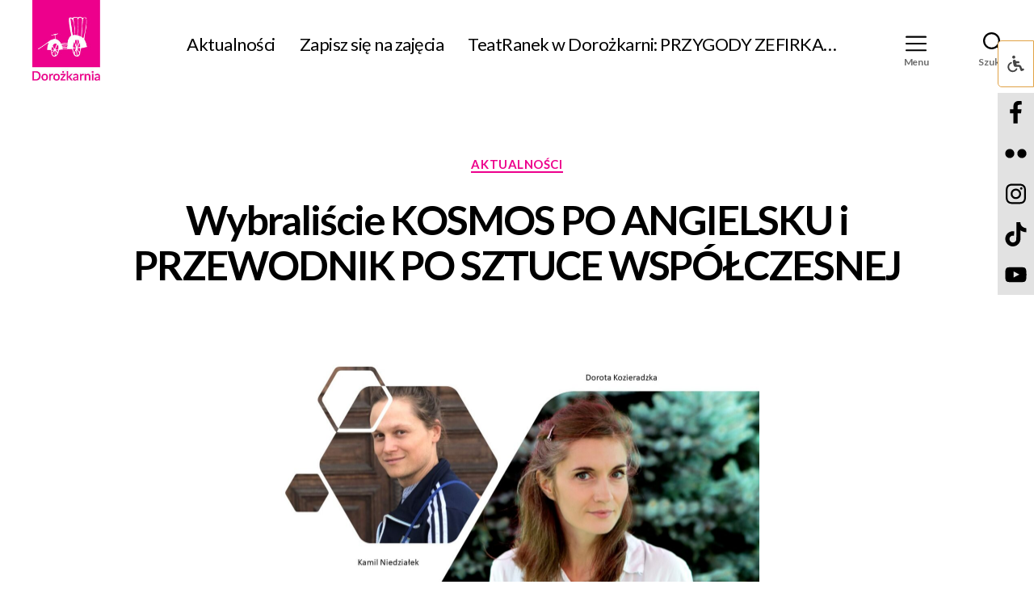

--- FILE ---
content_type: text/html; charset=UTF-8
request_url: https://www.dorozkarnia.pl/wybraliscie-kosmos-po-angielsku-i-przewodnik-po-sztuce-wspolczesnej/
body_size: 27958
content:
<!DOCTYPE html>

<html class="no-js" lang="pl-PL">

	<head>

		<meta charset="UTF-8">
		<meta name="viewport" content="width=device-width, initial-scale=1.0" >

		<link rel="profile" href="https://gmpg.org/xfn/11">
        <link rel="preconnect" href="https://fonts.gstatic.com">
        <link href="https://fonts.googleapis.com/css2?family=Lato:wght@400;700&display=swap" rel="stylesheet">
		<title>Wybraliście KOSMOS PO ANGIELSKU i PRZEWODNIK PO SZTUCE WSPÓŁCZESNEJ &#8211; Dorożkarnia</title>
<meta name='robots' content='max-image-preview:large' />
<script id="cookieyes" type="text/javascript" src="https://cdn-cookieyes.com/client_data/ead690507d06b163d5da9ed9/script.js"></script><link rel='dns-prefetch' href='//use.fontawesome.com' />
<link rel="alternate" type="application/rss+xml" title="Dorożkarnia &raquo; Kanał z wpisami" href="https://www.dorozkarnia.pl/feed/" />
<link rel="alternate" type="application/rss+xml" title="Dorożkarnia &raquo; Kanał z komentarzami" href="https://www.dorozkarnia.pl/comments/feed/" />
<script id="wpp-js" src="https://www.dorozkarnia.pl/wp-content/plugins/wordpress-popular-posts/assets/js/wpp.min.js?ver=7.3.6" data-sampling="0" data-sampling-rate="100" data-api-url="https://www.dorozkarnia.pl/wp-json/wordpress-popular-posts" data-post-id="21778" data-token="b30266d4a0" data-lang="0" data-debug="0"></script>
<link rel="alternate" type="application/rss+xml" title="Dorożkarnia &raquo; Wybraliście KOSMOS PO ANGIELSKU i PRZEWODNIK PO SZTUCE WSPÓŁCZESNEJ Kanał z komentarzami" href="https://www.dorozkarnia.pl/wybraliscie-kosmos-po-angielsku-i-przewodnik-po-sztuce-wspolczesnej/feed/" />
<link rel="alternate" title="oEmbed (JSON)" type="application/json+oembed" href="https://www.dorozkarnia.pl/wp-json/oembed/1.0/embed?url=https%3A%2F%2Fwww.dorozkarnia.pl%2Fwybraliscie-kosmos-po-angielsku-i-przewodnik-po-sztuce-wspolczesnej%2F" />
<link rel="alternate" title="oEmbed (XML)" type="text/xml+oembed" href="https://www.dorozkarnia.pl/wp-json/oembed/1.0/embed?url=https%3A%2F%2Fwww.dorozkarnia.pl%2Fwybraliscie-kosmos-po-angielsku-i-przewodnik-po-sztuce-wspolczesnej%2F&#038;format=xml" />
<style id='wp-img-auto-sizes-contain-inline-css'>
img:is([sizes=auto i],[sizes^="auto," i]){contain-intrinsic-size:3000px 1500px}
/*# sourceURL=wp-img-auto-sizes-contain-inline-css */
</style>
<link rel='stylesheet' id='scap.flashblock-css' href='https://www.dorozkarnia.pl/wp-content/plugins/compact-wp-audio-player/css/flashblock.css?ver=6.9' media='all' />
<link rel='stylesheet' id='scap.player-css' href='https://www.dorozkarnia.pl/wp-content/plugins/compact-wp-audio-player/css/player.css?ver=6.9' media='all' />
<style id='wp-emoji-styles-inline-css'>

	img.wp-smiley, img.emoji {
		display: inline !important;
		border: none !important;
		box-shadow: none !important;
		height: 1em !important;
		width: 1em !important;
		margin: 0 0.07em !important;
		vertical-align: -0.1em !important;
		background: none !important;
		padding: 0 !important;
	}
/*# sourceURL=wp-emoji-styles-inline-css */
</style>
<link rel='stylesheet' id='wp-block-library-css' href='https://www.dorozkarnia.pl/wp-includes/css/dist/block-library/style.min.css?ver=6.9' media='all' />
<style id='global-styles-inline-css'>
:root{--wp--preset--aspect-ratio--square: 1;--wp--preset--aspect-ratio--4-3: 4/3;--wp--preset--aspect-ratio--3-4: 3/4;--wp--preset--aspect-ratio--3-2: 3/2;--wp--preset--aspect-ratio--2-3: 2/3;--wp--preset--aspect-ratio--16-9: 16/9;--wp--preset--aspect-ratio--9-16: 9/16;--wp--preset--color--black: #000000;--wp--preset--color--cyan-bluish-gray: #abb8c3;--wp--preset--color--white: #ffffff;--wp--preset--color--pale-pink: #f78da7;--wp--preset--color--vivid-red: #cf2e2e;--wp--preset--color--luminous-vivid-orange: #ff6900;--wp--preset--color--luminous-vivid-amber: #fcb900;--wp--preset--color--light-green-cyan: #7bdcb5;--wp--preset--color--vivid-green-cyan: #00d084;--wp--preset--color--pale-cyan-blue: #8ed1fc;--wp--preset--color--vivid-cyan-blue: #0693e3;--wp--preset--color--vivid-purple: #9b51e0;--wp--preset--color--accent: #cd2653;--wp--preset--color--primary: #000000;--wp--preset--color--secondary: #6d6d6d;--wp--preset--color--subtle-background: #dcd7ca;--wp--preset--color--background: #f5efe0;--wp--preset--gradient--vivid-cyan-blue-to-vivid-purple: linear-gradient(135deg,rgb(6,147,227) 0%,rgb(155,81,224) 100%);--wp--preset--gradient--light-green-cyan-to-vivid-green-cyan: linear-gradient(135deg,rgb(122,220,180) 0%,rgb(0,208,130) 100%);--wp--preset--gradient--luminous-vivid-amber-to-luminous-vivid-orange: linear-gradient(135deg,rgb(252,185,0) 0%,rgb(255,105,0) 100%);--wp--preset--gradient--luminous-vivid-orange-to-vivid-red: linear-gradient(135deg,rgb(255,105,0) 0%,rgb(207,46,46) 100%);--wp--preset--gradient--very-light-gray-to-cyan-bluish-gray: linear-gradient(135deg,rgb(238,238,238) 0%,rgb(169,184,195) 100%);--wp--preset--gradient--cool-to-warm-spectrum: linear-gradient(135deg,rgb(74,234,220) 0%,rgb(151,120,209) 20%,rgb(207,42,186) 40%,rgb(238,44,130) 60%,rgb(251,105,98) 80%,rgb(254,248,76) 100%);--wp--preset--gradient--blush-light-purple: linear-gradient(135deg,rgb(255,206,236) 0%,rgb(152,150,240) 100%);--wp--preset--gradient--blush-bordeaux: linear-gradient(135deg,rgb(254,205,165) 0%,rgb(254,45,45) 50%,rgb(107,0,62) 100%);--wp--preset--gradient--luminous-dusk: linear-gradient(135deg,rgb(255,203,112) 0%,rgb(199,81,192) 50%,rgb(65,88,208) 100%);--wp--preset--gradient--pale-ocean: linear-gradient(135deg,rgb(255,245,203) 0%,rgb(182,227,212) 50%,rgb(51,167,181) 100%);--wp--preset--gradient--electric-grass: linear-gradient(135deg,rgb(202,248,128) 0%,rgb(113,206,126) 100%);--wp--preset--gradient--midnight: linear-gradient(135deg,rgb(2,3,129) 0%,rgb(40,116,252) 100%);--wp--preset--font-size--small: 18px;--wp--preset--font-size--medium: 20px;--wp--preset--font-size--large: 26.25px;--wp--preset--font-size--x-large: 42px;--wp--preset--font-size--normal: 21px;--wp--preset--font-size--larger: 32px;--wp--preset--spacing--20: 0.44rem;--wp--preset--spacing--30: 0.67rem;--wp--preset--spacing--40: 1rem;--wp--preset--spacing--50: 1.5rem;--wp--preset--spacing--60: 2.25rem;--wp--preset--spacing--70: 3.38rem;--wp--preset--spacing--80: 5.06rem;--wp--preset--shadow--natural: 6px 6px 9px rgba(0, 0, 0, 0.2);--wp--preset--shadow--deep: 12px 12px 50px rgba(0, 0, 0, 0.4);--wp--preset--shadow--sharp: 6px 6px 0px rgba(0, 0, 0, 0.2);--wp--preset--shadow--outlined: 6px 6px 0px -3px rgb(255, 255, 255), 6px 6px rgb(0, 0, 0);--wp--preset--shadow--crisp: 6px 6px 0px rgb(0, 0, 0);}:where(.is-layout-flex){gap: 0.5em;}:where(.is-layout-grid){gap: 0.5em;}body .is-layout-flex{display: flex;}.is-layout-flex{flex-wrap: wrap;align-items: center;}.is-layout-flex > :is(*, div){margin: 0;}body .is-layout-grid{display: grid;}.is-layout-grid > :is(*, div){margin: 0;}:where(.wp-block-columns.is-layout-flex){gap: 2em;}:where(.wp-block-columns.is-layout-grid){gap: 2em;}:where(.wp-block-post-template.is-layout-flex){gap: 1.25em;}:where(.wp-block-post-template.is-layout-grid){gap: 1.25em;}.has-black-color{color: var(--wp--preset--color--black) !important;}.has-cyan-bluish-gray-color{color: var(--wp--preset--color--cyan-bluish-gray) !important;}.has-white-color{color: var(--wp--preset--color--white) !important;}.has-pale-pink-color{color: var(--wp--preset--color--pale-pink) !important;}.has-vivid-red-color{color: var(--wp--preset--color--vivid-red) !important;}.has-luminous-vivid-orange-color{color: var(--wp--preset--color--luminous-vivid-orange) !important;}.has-luminous-vivid-amber-color{color: var(--wp--preset--color--luminous-vivid-amber) !important;}.has-light-green-cyan-color{color: var(--wp--preset--color--light-green-cyan) !important;}.has-vivid-green-cyan-color{color: var(--wp--preset--color--vivid-green-cyan) !important;}.has-pale-cyan-blue-color{color: var(--wp--preset--color--pale-cyan-blue) !important;}.has-vivid-cyan-blue-color{color: var(--wp--preset--color--vivid-cyan-blue) !important;}.has-vivid-purple-color{color: var(--wp--preset--color--vivid-purple) !important;}.has-black-background-color{background-color: var(--wp--preset--color--black) !important;}.has-cyan-bluish-gray-background-color{background-color: var(--wp--preset--color--cyan-bluish-gray) !important;}.has-white-background-color{background-color: var(--wp--preset--color--white) !important;}.has-pale-pink-background-color{background-color: var(--wp--preset--color--pale-pink) !important;}.has-vivid-red-background-color{background-color: var(--wp--preset--color--vivid-red) !important;}.has-luminous-vivid-orange-background-color{background-color: var(--wp--preset--color--luminous-vivid-orange) !important;}.has-luminous-vivid-amber-background-color{background-color: var(--wp--preset--color--luminous-vivid-amber) !important;}.has-light-green-cyan-background-color{background-color: var(--wp--preset--color--light-green-cyan) !important;}.has-vivid-green-cyan-background-color{background-color: var(--wp--preset--color--vivid-green-cyan) !important;}.has-pale-cyan-blue-background-color{background-color: var(--wp--preset--color--pale-cyan-blue) !important;}.has-vivid-cyan-blue-background-color{background-color: var(--wp--preset--color--vivid-cyan-blue) !important;}.has-vivid-purple-background-color{background-color: var(--wp--preset--color--vivid-purple) !important;}.has-black-border-color{border-color: var(--wp--preset--color--black) !important;}.has-cyan-bluish-gray-border-color{border-color: var(--wp--preset--color--cyan-bluish-gray) !important;}.has-white-border-color{border-color: var(--wp--preset--color--white) !important;}.has-pale-pink-border-color{border-color: var(--wp--preset--color--pale-pink) !important;}.has-vivid-red-border-color{border-color: var(--wp--preset--color--vivid-red) !important;}.has-luminous-vivid-orange-border-color{border-color: var(--wp--preset--color--luminous-vivid-orange) !important;}.has-luminous-vivid-amber-border-color{border-color: var(--wp--preset--color--luminous-vivid-amber) !important;}.has-light-green-cyan-border-color{border-color: var(--wp--preset--color--light-green-cyan) !important;}.has-vivid-green-cyan-border-color{border-color: var(--wp--preset--color--vivid-green-cyan) !important;}.has-pale-cyan-blue-border-color{border-color: var(--wp--preset--color--pale-cyan-blue) !important;}.has-vivid-cyan-blue-border-color{border-color: var(--wp--preset--color--vivid-cyan-blue) !important;}.has-vivid-purple-border-color{border-color: var(--wp--preset--color--vivid-purple) !important;}.has-vivid-cyan-blue-to-vivid-purple-gradient-background{background: var(--wp--preset--gradient--vivid-cyan-blue-to-vivid-purple) !important;}.has-light-green-cyan-to-vivid-green-cyan-gradient-background{background: var(--wp--preset--gradient--light-green-cyan-to-vivid-green-cyan) !important;}.has-luminous-vivid-amber-to-luminous-vivid-orange-gradient-background{background: var(--wp--preset--gradient--luminous-vivid-amber-to-luminous-vivid-orange) !important;}.has-luminous-vivid-orange-to-vivid-red-gradient-background{background: var(--wp--preset--gradient--luminous-vivid-orange-to-vivid-red) !important;}.has-very-light-gray-to-cyan-bluish-gray-gradient-background{background: var(--wp--preset--gradient--very-light-gray-to-cyan-bluish-gray) !important;}.has-cool-to-warm-spectrum-gradient-background{background: var(--wp--preset--gradient--cool-to-warm-spectrum) !important;}.has-blush-light-purple-gradient-background{background: var(--wp--preset--gradient--blush-light-purple) !important;}.has-blush-bordeaux-gradient-background{background: var(--wp--preset--gradient--blush-bordeaux) !important;}.has-luminous-dusk-gradient-background{background: var(--wp--preset--gradient--luminous-dusk) !important;}.has-pale-ocean-gradient-background{background: var(--wp--preset--gradient--pale-ocean) !important;}.has-electric-grass-gradient-background{background: var(--wp--preset--gradient--electric-grass) !important;}.has-midnight-gradient-background{background: var(--wp--preset--gradient--midnight) !important;}.has-small-font-size{font-size: var(--wp--preset--font-size--small) !important;}.has-medium-font-size{font-size: var(--wp--preset--font-size--medium) !important;}.has-large-font-size{font-size: var(--wp--preset--font-size--large) !important;}.has-x-large-font-size{font-size: var(--wp--preset--font-size--x-large) !important;}
/*# sourceURL=global-styles-inline-css */
</style>

<style id='classic-theme-styles-inline-css'>
/*! This file is auto-generated */
.wp-block-button__link{color:#fff;background-color:#32373c;border-radius:9999px;box-shadow:none;text-decoration:none;padding:calc(.667em + 2px) calc(1.333em + 2px);font-size:1.125em}.wp-block-file__button{background:#32373c;color:#fff;text-decoration:none}
/*# sourceURL=/wp-includes/css/classic-themes.min.css */
</style>
<style id='font-awesome-svg-styles-default-inline-css'>
.svg-inline--fa {
  display: inline-block;
  height: 1em;
  overflow: visible;
  vertical-align: -.125em;
}
/*# sourceURL=font-awesome-svg-styles-default-inline-css */
</style>
<link rel='stylesheet' id='font-awesome-svg-styles-css' href='https://www.dorozkarnia.pl/wp-content/uploads/font-awesome/v6.2.0/css/svg-with-js.css' media='all' />
<style id='font-awesome-svg-styles-inline-css'>
   .wp-block-font-awesome-icon svg::before,
   .wp-rich-text-font-awesome-icon svg::before {content: unset;}
/*# sourceURL=font-awesome-svg-styles-inline-css */
</style>
<link rel='stylesheet' id='contact-form-7-css' href='https://www.dorozkarnia.pl/wp-content/plugins/contact-form-7/includes/css/styles.css?ver=6.1.4' media='all' />
<link rel='stylesheet' id='ila-font-css' href='https://www.dorozkarnia.pl/wp-content/plugins/ilogic-accessibility/assets/font-awesome.min.css?ver=6.9' media='all' />
<link rel='stylesheet' id='ila-style-css' href='https://www.dorozkarnia.pl/wp-content/plugins/ilogic-accessibility/assets/style.css?ver=6.9' media='all' />
<link rel='stylesheet' id='jt-plugin-font-awesome-css' href='https://www.dorozkarnia.pl/wp-content/plugins/jt-event-calendar/assets/css/fontawesome-all.min.css?ver=6.9' media='all' />
<link rel='stylesheet' id='jt-plugin-uikit-css' href='https://www.dorozkarnia.pl/wp-content/plugins/jt-event-calendar/assets/css/uikit.css?ver=6.9' media='all' />
<link rel='stylesheet' id='jt-plugin-bootstrap-css' href='https://www.dorozkarnia.pl/wp-content/plugins/jt-event-calendar/assets/css/bootstrap.css?ver=6.9' media='all' />
<link rel='stylesheet' id='jt-plugin-uikit-accordion-css' href='https://www.dorozkarnia.pl/wp-content/plugins/jt-event-calendar/assets/css/accordion.min.css?ver=6.9' media='all' />
<link rel='stylesheet' id='jt-plugin-uikit-slider-css' href='https://www.dorozkarnia.pl/wp-content/plugins/jt-event-calendar/assets/css/slider.min.css?ver=6.9' media='all' />
<link rel='stylesheet' id='jt-plugin-uikit-slidenav-css' href='https://www.dorozkarnia.pl/wp-content/plugins/jt-event-calendar/assets/css/slidenav.min.css?ver=6.9' media='all' />
<link rel='stylesheet' id='jt_event_calendar-css' href='https://www.dorozkarnia.pl/wp-content/plugins/jt-event-calendar/assets/css/style.css?ver=6.9' media='all' />
<link rel='stylesheet' id='jt_events-css' href='https://www.dorozkarnia.pl/wp-content/plugins/jt-event-calendar/assets/css/jt-events.css?ver=6.9' media='all' />
<link rel='stylesheet' id='search-events-css' href='https://www.dorozkarnia.pl/wp-content/plugins/jt-event-calendar/assets/css/search-events.css?ver=6.9' media='all' />
<link rel='stylesheet' id='jt-event-calendar-css' href='https://www.dorozkarnia.pl/wp-content/plugins/jt-event-calendar/assets/css/jt-event-calendar.css?ver=6.9' media='all' />
<style id='jt-event-calendar-inline-css'>

	.jt-event-calendar-default,
	.jt-event-calendar-default-2 .event-btn a,
	.jt-event-calendar-grid .event-btn,
	.jt-event-calendar-grid-2 .info,
	.jt-event-calendar-grid-5-cols .info,
	.jt-event-calendar-overlay .info,
	.jt-event-calendar-overlay-hover .info,
	.jt-event-calendar-grid-4-cols span.event-sold-out,
	.jt-event-calendar-grid-4-cols .info,
	.jt-event-calendar-overlay-slideset .event-btn a,
	.jt-event-calendar-slideset-2 .event-btn a,
	.jt-event-calendar-small-list .event-btn a,
	.jt-event-calendar-small-list-4 .event-btn a,
	.jt-event-calendar-small-list-5 .event-btn a,
	.user-registrations .event-item .start-date,
	.jt-event-calendar-sidebar-1 .event-info-section .more-btn a,
	.jt-event-calendar-sidebar-1 .event-register-btn a,
	.event-filters input[type='submit'] {
		background: #d3d3d3;
	}
	.jt-event-calendar-default:hover,
	.jt-event-calendar-default-2 .event-btn a:hover,
	.jt-event-calendar-grid .event-btn:hover,
	.jt-event-calendar-slideset-2 .event-btn a:hover,
	.jt-event-calendar-small-list .event-btn a:hover,
	.jt-event-calendar-small-list-5 .event-btn a:hover,
	.jt-event-calendar-sidebar-1 .event-info-section .more-btn a:hover,
	.jt-event-calendar-sidebar-1 .event-register-btn a:hover,
	.event-filters input[type='submit']:hover {
		background: #000000;
	}
	.jt-event-calendar-default .duration,
	.jt-event-calendar-default-2 .duration,
	.jt-event-calendar-default-4 .event-day,
	.jt-event-calendar-default-4 .event-location i,
	.jt-event-calendar-grid .duration,
	.jt-event-calendar-default-3 span.duration,
	.jt-event-calendar-grid-rounded-img .info i,
	.jt-event-calendar-slideset-2-cols i,
	.jt-event-calendar-small-list .duration,
	.jt-event-calendar-small-list-2 .duration,
	.jt-event-calendar-small-list-6 .event-info .event-date,
	.jt-event-calendar-small-list-8 p.title a,
	.jt-event-calendar-sidebar-rounded-img p.title a,
	.jt-event-calendar-small-list-9 .event-day,
	.jt-event-calendar-small-list-9 .event-location i,
	.user-registrations .event-item .event-title a,
	.user-registrations .event-item i,
	.jt-event-calendar-sidebar-1 .event-info-section i,
	.jt-event-calendar-sidebar-1 .event-countdown-timer #event-countdown,
	.jt-event-calendar-default-5 .title a,
	.jt-event-calendar-default-5 .event-info span i,
	.jt-event-calendar-grid-3 .event-info i {
		color: #ff748f;
	}
	.jt-event-calendar-default-4 p.event-btn a {
		color: #d3d3d3;
		border: 1px solid #d3d3d3;
	}
	.jt-event-calendar-default-4 p.event-btn a:hover {
		color: #fff;
		background: #000000;
		border: 1px solid #000000;
	}
	.jt-event-calendar-default-3 .event-btn a,
	.jt-event-calendar-grid-overlay p.event-btn,
	.jt-event-calendar-overlay .event-btn a,
	.jt-event-calendar-overlay-hover figure:hover .event-btn a,
	.jt-event-calendar-grid-overlay-text-2 p.event-btn,
	.jt-event-calendar-grid-overlay-text-right p.event-btn,
	.jt-event-calendar-sidebar-rounded-img p.event-btn {
		background: #d3d3d3;
		border: 1px solid #d3d3d3;
	}
	.jt-event-calendar-default-3 .event-btn a:hover {
		color: #d3d3d3;
		background: #fff;
	}
	.jt-event-calendar-grid-overlay p.event-btn:hover,
	.jt-event-calendar-sidebar-rounded-img p.event-btn:hover {
		background: #000000;
		border: 1px solid #000000;
	}
	.jt-event-calendar-overlay .event-btn a:hover,
	.jt-event-calendar-overlay-hover figure:hover .event-btn a:hover {
		color: #000000 !important;
		border: 1px solid #000000;
		background: transparent;
	}
	.jt-event-calendar-grid-rounded-img .event-btn a {
		color: #d3d3d3;
		border: 1px solid #d3d3d3;
	}
	.jt-event-calendar-grid-rounded-img .event-btn a:hover {
		color: #000000;
		border: 1px solid #000000;
	}
	.jt-event-calendar-grid-overlay-text-2 p.event-btn:hover,
	.jt-event-calendar-grid-overlay-text-right p.event-btn:hover {
		background: #000000;
		border: 1px solid #000000;
	}
	.jt-event-calendar-overlay-slideset .event-btn a:hover {
		color: #000000 !important;
	}
	.jt-event-calendar-slideset-2-cols .event-btn a,
	.jt-event-calendar-small-list-7 p.event-btn {
		color: #d3d3d3;
	}
	.jt-event-calendar-slideset-2-cols .event-btn a:hover,
	.jt-event-calendar-small-list-7 p.event-btn:hover {
		color: #000000;
	}
	.jt-event-calendar-small-list-3 .info,
	.jt-event-calendar-sidebar-1 .event-info-tabs .event-tabs-nav li.uk-active {
		background: #ff748f;
	}
	.jt-event-calendar-small-list-3 .event-btn a {
		background: #d3d3d3;
		border: 1px solid #d3d3d3;
	}
	.jt-event-calendar-small-list-3 .event-btn a:hover,
	.jt-event-calendar-small-list-4 .event-btn a:hover {
		border: 1px solid #000000;
		color: #000000;
	}
	.jt-event-calendar-small-list-8 p.event-btn {
		border-bottom: 1px solid #d3d3d3;
	}
	.jt-event-calendar-small-list-8 p.event-btn:hover {
		border-bottom: 1px solid #000000;
	}
	.jt-event-calendar-small-list-8 p.event-btn a {
		color: #d3d3d3;
	}
	.jt-event-calendar-small-list-8 p.event-btn a:hover {
		color: #000000;
	}
	.jt-event-calendar-small-list-9 p.event-btn a {
		color: #d3d3d3;
		border: 1px solid #d3d3d3;
	}
	.jt-event-calendar-small-list-9 p.event-btn a:hover {
		background: #000000;
		border: 1px solid #000000;
	}
	.jt-event-calendar-5 #event-countdown,
	.jt-event-calendar-5 .event-top-section .event-date-location i,
	.jt-event-calendar-5 .event-register-btn a {
		color: #ff748f;
	}
	.jt-event-calendar-5 .more-btn a {
		background: #d3d3d3;
	}
	.jt-event-calendar-5 .more-btn a:hover {
		background: #000000;
	}
	.jt-event-calendar-5 .col-md-6 h3 span,
	.jt-event-calendar-5 .event-sponsors h3 span,
	.jt-event-calendar-sidebar-1 #event-tabs h3 span,
	.jt-event-calendar-sidebar-1 .event-video h3 span,
	.jt-event-calendar-sidebar-1 .event-gallery h3 span, 
	.jt-event-calendar-sidebar-1 .event-sponsors h3 span,
	.jt-event-calendar-archive-list .event-category-title span {
		border-bottom: 1px solid #ff748f;
	}
	.jt-event-calendar-4 .event-date-location i,
	.jt-event-calendar-4 .event-date-location .more-btn a,
	.jt-event-calendar-4 .event-schedule .event-schedule-hour {
		color: #ff748f;
	}
	.jt-event-calendar-4 .event-special-guests h3 span, 
	.jt-event-calendar-4 .event-schedule h3 span, 
	.jt-event-calendar-4 .event-sponsors h3 span {
		border-bottom: 1px solid #ff748f;
	}
	.jt-event-calendar-3 .event-location-time i,
	.jt-event-calendar-3 .more-events p a,
	.jt-event-calendar-3 .event-box .event-tabs .uk-active a,
	.jt-event-calendar-3 .event-schedule-hour {
		color: #ff748f;
	}
	.jt-event-calendar-3 .more-events-title span {
		border-bottom: 1px solid #ff748f;
	}
	.jt-event-calendar-3 .event-sponsors h3:after {
		background: #ff748f;
	}
	.jt-event-calendar-3 .event-link a {
		background: #d3d3d3;
		border: 1px solid #d3d3d3;
	}
	.jt-event-calendar-3 .event-link a:hover {
		color: #000000;
		border: 1px solid #000000;
	}
	.jt-event-calendar-2 article .event-datetime,
	.jt-event-calendar-2 .event-schedule .event-schedule-hour {
		color: #ff748f;
	}
	.jt-event-calendar-2 .event-special-guests h3 span, 
	.jt-event-calendar-2 .event-schedule h3 span {
		border-bottom: 1px solid #ff748f;
	}
	.jt-event-calendar-2 .event-sponsors h3:after {
		background: #ff748f;
	}
	.jt-event-calendar-2 article .more-btn a {
		background: #d3d3d3;
	}
	.jt-event-calendar-2 article .more-btn a:hover {
		background: #000000;
	}
	.jt-event-calendar article .event-datetime,
	.jt-event-calendar .event-register-btn .fa-sign-in,
	.jt-event-calendar .event-schedule .event-schedule-hour {
		color: #ff748f;
	}
	.jt-event-calendar .event-special-guests h3 span, 
	.jt-event-calendar .event-schedule h3 span, 
	.jt-event-calendar .event-gallery h3 span {
		border-bottom: 1px solid #ff748f;
	}
	.jt-event-calendar .event-sponsors h3:after {
		background: #ff748f;
	}
	.jt-event-calendar article .more-btn a {
		background: #d3d3d3;
	}
	.jt-event-calendar article .more-btn a:hover {
		background: #000000;
	}
	.submit-event-form-2 .section-title span {
		border-bottom: 1px solid #ff748f;
	}
	#event-register-form input[name='event_title'] {
		border-left: 3px solid #ff748f !important;
	}
	#event-register-form input[type='submit'], 
	#event-custom-register-form input[type='submit'] {
		background: #d3d3d3;
	}
	#event-register-form input[type='submit']:hover, 
	#event-custom-register-form input[type='submit']:hover {
		background: #000000;
	}
	.jt-event-calendar-archive-list .pagination-numbers .page-numbers:hover {
		color: #ff748f;
	}
	.jt-event-calendar-archive-list .pagination-numbers .current {
		background: #ff748f;
		border: 1px solid #ff748f;
	}

/*# sourceURL=jt-event-calendar-inline-css */
</style>
<link rel='stylesheet' id='responsive-lightbox-swipebox-css' href='https://www.dorozkarnia.pl/wp-content/plugins/responsive-lightbox/assets/swipebox/swipebox.min.css?ver=1.5.2' media='all' />
<link rel='stylesheet' id='megamenu-css' href='https://www.dorozkarnia.pl/wp-content/uploads/maxmegamenu/style.css?ver=9b30d9' media='all' />
<link rel='stylesheet' id='dashicons-css' href='https://www.dorozkarnia.pl/wp-includes/css/dashicons.min.css?ver=6.9' media='all' />
<link rel='stylesheet' id='wordpress-popular-posts-css-css' href='https://www.dorozkarnia.pl/wp-content/plugins/wordpress-popular-posts/assets/css/wpp.css?ver=7.3.6' media='all' />
<link rel='stylesheet' id='parent-style-css' href='https://www.dorozkarnia.pl/wp-content/themes/twentytwenty/style.css?ver=6.9' media='all' />
<link rel='stylesheet' id='twentytwenty-style-css' href='https://www.dorozkarnia.pl/wp-content/themes/twentytwenty-child/style.css?ver=1.0.0' media='all' />
<style id='twentytwenty-style-inline-css'>
.color-accent,.color-accent-hover:hover,.color-accent-hover:focus,:root .has-accent-color,.has-drop-cap:not(:focus):first-letter,.wp-block-button.is-style-outline,a { color: #cd2653; }blockquote,.border-color-accent,.border-color-accent-hover:hover,.border-color-accent-hover:focus { border-color: #cd2653; }button,.button,.faux-button,.wp-block-button__link,.wp-block-file .wp-block-file__button,input[type="button"],input[type="reset"],input[type="submit"],.bg-accent,.bg-accent-hover:hover,.bg-accent-hover:focus,:root .has-accent-background-color,.comment-reply-link { background-color: #cd2653; }.fill-children-accent,.fill-children-accent * { fill: #cd2653; }body,.entry-title a,:root .has-primary-color { color: #000000; }:root .has-primary-background-color { background-color: #000000; }cite,figcaption,.wp-caption-text,.post-meta,.entry-content .wp-block-archives li,.entry-content .wp-block-categories li,.entry-content .wp-block-latest-posts li,.wp-block-latest-comments__comment-date,.wp-block-latest-posts__post-date,.wp-block-embed figcaption,.wp-block-image figcaption,.wp-block-pullquote cite,.comment-metadata,.comment-respond .comment-notes,.comment-respond .logged-in-as,.pagination .dots,.entry-content hr:not(.has-background),hr.styled-separator,:root .has-secondary-color { color: #6d6d6d; }:root .has-secondary-background-color { background-color: #6d6d6d; }pre,fieldset,input,textarea,table,table *,hr { border-color: #dcd7ca; }caption,code,code,kbd,samp,.wp-block-table.is-style-stripes tbody tr:nth-child(odd),:root .has-subtle-background-background-color { background-color: #dcd7ca; }.wp-block-table.is-style-stripes { border-bottom-color: #dcd7ca; }.wp-block-latest-posts.is-grid li { border-top-color: #dcd7ca; }:root .has-subtle-background-color { color: #dcd7ca; }body:not(.overlay-header) .primary-menu > li > a,body:not(.overlay-header) .primary-menu > li > .icon,.modal-menu a,.footer-menu a, .footer-widgets a:where(:not(.wp-block-button__link)),#site-footer .wp-block-button.is-style-outline,.wp-block-pullquote:before,.singular:not(.overlay-header) .entry-header a,.archive-header a,.header-footer-group .color-accent,.header-footer-group .color-accent-hover:hover { color: #cd2653; }.social-icons a,#site-footer button:not(.toggle),#site-footer .button,#site-footer .faux-button,#site-footer .wp-block-button__link,#site-footer .wp-block-file__button,#site-footer input[type="button"],#site-footer input[type="reset"],#site-footer input[type="submit"] { background-color: #cd2653; }.header-footer-group,body:not(.overlay-header) #site-header .toggle,.menu-modal .toggle { color: #000000; }body:not(.overlay-header) .primary-menu ul { background-color: #000000; }body:not(.overlay-header) .primary-menu > li > ul:after { border-bottom-color: #000000; }body:not(.overlay-header) .primary-menu ul ul:after { border-left-color: #000000; }.site-description,body:not(.overlay-header) .toggle-inner .toggle-text,.widget .post-date,.widget .rss-date,.widget_archive li,.widget_categories li,.widget cite,.widget_pages li,.widget_meta li,.widget_nav_menu li,.powered-by-wordpress,.footer-credits .privacy-policy,.to-the-top,.singular .entry-header .post-meta,.singular:not(.overlay-header) .entry-header .post-meta a { color: #6d6d6d; }.header-footer-group pre,.header-footer-group fieldset,.header-footer-group input,.header-footer-group textarea,.header-footer-group table,.header-footer-group table *,.footer-nav-widgets-wrapper,#site-footer,.menu-modal nav *,.footer-widgets-outer-wrapper,.footer-top { border-color: #dcd7ca; }.header-footer-group table caption,body:not(.overlay-header) .header-inner .toggle-wrapper::before { background-color: #dcd7ca; }
/*# sourceURL=twentytwenty-style-inline-css */
</style>
<link rel='stylesheet' id='twentytwenty-fonts-css' href='https://www.dorozkarnia.pl/wp-content/themes/twentytwenty/assets/css/font-inter.css?ver=1.0.0' media='all' />
<link rel='stylesheet' id='twentytwenty-print-style-css' href='https://www.dorozkarnia.pl/wp-content/themes/twentytwenty/print.css?ver=1.0.0' media='print' />
<link rel='stylesheet' id='simple-social-icons-font-css' href='https://www.dorozkarnia.pl/wp-content/plugins/simple-social-icons/css/style.css?ver=4.0.0' media='all' />
<script src="https://www.dorozkarnia.pl/wp-content/plugins/compact-wp-audio-player/js/soundmanager2-nodebug-jsmin.js?ver=6.9" id="scap.soundmanager2-js"></script>
<script src="https://www.dorozkarnia.pl/wp-includes/js/jquery/jquery.min.js?ver=3.7.1" id="jquery-core-js"></script>
<script src="https://www.dorozkarnia.pl/wp-includes/js/jquery/jquery-migrate.min.js?ver=3.4.1" id="jquery-migrate-js"></script>
<script src="https://www.dorozkarnia.pl/wp-content/plugins/jt-event-calendar/assets/js/uikit.min.js?ver=6.9" id="jt-plugin-uikit-js"></script>
<script src="https://www.dorozkarnia.pl/wp-content/plugins/jt-event-calendar/assets/js/toggle.min.js?ver=6.9" id="jt-plugin-uikit-toggle-js"></script>
<script src="https://www.dorozkarnia.pl/wp-content/plugins/jt-event-calendar/assets/js/switcher.min.js?ver=6.9" id="jt-plugin-uikit-switcher-js"></script>
<script src="https://www.dorozkarnia.pl/wp-content/plugins/jt-event-calendar/assets/js/lightbox.min.js?ver=6.9" id="jt-plugin-uikit-lightbox-js"></script>
<script src="https://www.dorozkarnia.pl/wp-content/plugins/jt-event-calendar/assets/js/modal.min.js?ver=6.9" id="jt-plugin-uikit-modal-js"></script>
<script src="https://www.dorozkarnia.pl/wp-content/plugins/jt-event-calendar/assets/js/slideset.min.js?ver=6.9" id="jt-plugin-uikit-slideset-js"></script>
<script src="https://www.dorozkarnia.pl/wp-content/plugins/jt-event-calendar/assets/js/admin-scripts.js?ver=6.9" id="admin-scripts-js-js"></script>
<script src="https://www.dorozkarnia.pl/wp-content/plugins/jt-event-calendar/assets/js/event-scripts.js?ver=6.9" id="event-scripts-js-js"></script>
<script src="https://www.dorozkarnia.pl/wp-content/plugins/responsive-lightbox/assets/swipebox/jquery.swipebox.min.js?ver=1.5.2" id="responsive-lightbox-swipebox-js"></script>
<script src="https://www.dorozkarnia.pl/wp-includes/js/underscore.min.js?ver=1.13.7" id="underscore-js"></script>
<script src="https://www.dorozkarnia.pl/wp-content/plugins/responsive-lightbox/assets/infinitescroll/infinite-scroll.pkgd.min.js?ver=4.0.1" id="responsive-lightbox-infinite-scroll-js"></script>
<script id="responsive-lightbox-js-before">
var rlArgs = {"script":"swipebox","selector":"lightbox","customEvents":"","activeGalleries":true,"animation":true,"hideCloseButtonOnMobile":false,"removeBarsOnMobile":false,"hideBars":true,"hideBarsDelay":5000,"videoMaxWidth":1080,"useSVG":true,"loopAtEnd":false,"woocommerce_gallery":false,"ajaxurl":"https:\/\/www.dorozkarnia.pl\/wp-admin\/admin-ajax.php","nonce":"5aca22e3cf","preview":false,"postId":21778,"scriptExtension":false};

//# sourceURL=responsive-lightbox-js-before
</script>
<script src="https://www.dorozkarnia.pl/wp-content/plugins/responsive-lightbox/js/front.js?ver=2.5.5" id="responsive-lightbox-js"></script>
<script src="https://www.dorozkarnia.pl/wp-content/themes/twentytwenty/assets/js/index.js?ver=1.0.0" id="twentytwenty-js-js" defer data-wp-strategy="defer"></script>
<script defer crossorigin="anonymous" integrity="sha384-W5zCdxUh9KjkijDohSc4bFCIfbZKNYcz/hdWjfRL1whrEJO6YBXMaZcAZU5YWJNW" src="https://use.fontawesome.com/releases/v6.2.0/js/all.js" id="font-awesome-official-js"></script>
<script defer crossorigin="anonymous" integrity="sha384-FirTqNsw+MidIWcJQan+CwXPSApCil9UBGO7gSOrDvmnzlApH42azPyb5gSH12vT" src="https://use.fontawesome.com/releases/v6.2.0/js/v4-shims.js" id="font-awesome-official-v4shim-js"></script>
<link rel="https://api.w.org/" href="https://www.dorozkarnia.pl/wp-json/" /><link rel="alternate" title="JSON" type="application/json" href="https://www.dorozkarnia.pl/wp-json/wp/v2/posts/21778" /><link rel="EditURI" type="application/rsd+xml" title="RSD" href="https://www.dorozkarnia.pl/xmlrpc.php?rsd" />
<meta name="generator" content="WordPress 6.9" />
<link rel="canonical" href="https://www.dorozkarnia.pl/wybraliscie-kosmos-po-angielsku-i-przewodnik-po-sztuce-wspolczesnej/" />
<link rel='shortlink' href='https://www.dorozkarnia.pl/?p=21778' />
<!-- start Simple Custom CSS and JS -->
<script>
jQuery('document').ready(function() {
	
jQuery('a.pozycje.sh').each(function() {
	jQuery(this).click(function() {
	              setTimeout(function() {
					  jQuery('iframe').each(function() {
						 jQuery(this).css('width','670px');
						  jQuery(this).css('height','377px');
					  });
				  },200);
				
	});
});
	

	
});</script>
<!-- end Simple Custom CSS and JS -->
<!-- start Simple Custom CSS and JS -->
<script>
</script>
<!-- end Simple Custom CSS and JS -->
<!-- start Simple Custom CSS and JS -->
<style>
#pozycja_9 iframe {
    width: 100%!important;
    height: auto!important;
    min-height: 400px;
}

#pozycja_9 .maxbutton-2.maxbutton.maxbutton-zapisz-sie .mb-text {
  letter-spacing: 0.5px;
}

#pozycja_9 .maxbutton-2.maxbutton.maxbutton-zapisz-sie {
  padding-bottom: 15px;
  height: auto;
}

.post-24183 .buttons.buttons--3 {
  display: none;
}

/* WCAG */

#copyright-link-ila {
	display: none!important;
}

.settings-btn-ila:checked ~ .layout-buttons-ila {
	font-size: 14px!important;
	line-height: 18px!important;
}

.settings-btn-ila:checked ~ .layout-buttons-ila.settings-box-element-ila.btn-full {
	font-size: 16px!important;
	padding-top: 13px!important;
}

.layout-buttons-ila.settings-box-element-ila.btn-full:nth-child(5),
.layout-buttons-ila.settings-box-element-ila.btn-full:nth-child(6),
.layout-buttons-ila.settings-box-element-ila.btn-full:nth-child(7),
.layout-buttons-ila.settings-box-element-ila.btn-full:nth-child(8) {
	display: none!important;
}


.ila-right .settings-btn-ila + label {
	
}

.fa-wheelchair:before {
	opacity: 1;
}

svg:not(:host).svg-inline--fa, svg:not(:root).svg-inline--fa {
    display: block;
    margin: 5px auto;
    font-size: 26px;
}

a.freset-ila svg:not(:host).svg-inline--fa, 
a.freset-ila svg:not(:root).svg-inline--fa {
	display: inline-block;
	margin: 0;
	font-size: 13px;
}

.single-post .featured-media {
	margin-bottom: 30px;
}

@media all and (max-width: 991px) {
	.ila-right .settings-btn-ila + label {
		top: 360px!important;	
	}
}

@media (max-width: 700px) {
	#site-content {
    	padding-top: 170px;
	}
}

li.mega-menu-item > a,
li.mega-menu-has-children > a {
	color: #ED008C!important;
}

li.mega-menu-item > a.dashicons-admin-home.mega-menu-link,
li.mega-menu-has-children > a.dashicons-admin-home.mega-menu-link {
	color: #000!important;
}

ul.mega-sub-menu ul.mega-sub-menu ul.mega-sub-menu ul.mega-sub-menu a {
	color: #000!important;
	font-size: 16px!important;
}

ul.mega-sub-menu ul.mega-sub-menu ul.mega-sub-menu ul.mega-sub-menu {
	padding-left: 20px!important;
}

ul.mega-sub-menu ul.mega-sub-menu ul.mega-sub-menu li.mega-menu-item-has-children ul.mega-sub-menu {
	display: none!important;
}

ul.mega-sub-menu ul.mega-sub-menu ul.mega-sub-menu li.mega-menu-item-has-children.mega-menu-item-18363 ul.mega-sub-menu,
ul.mega-sub-menu ul.mega-sub-menu ul.mega-sub-menu li.mega-menu-item-has-children.mega-menu-item-14660 ul.mega-sub-menu {
	display: block!important;
}

ul.mega-sub-menu ul.mega-sub-menu ul.mega-sub-menu li.mega-menu-item-has-children.mega-menu-item-18363 ul.mega-sub-menu {
	padding-left: 0!important;
	padding-top: 20px!important;
	font-weight: 700!important;
}

ul.mega-sub-menu ul.mega-sub-menu ul.mega-sub-menu li.mega-menu-item-has-children.mega-menu-item-18363 ul.mega-sub-menu a {
	font-weight: 700!important;
}

li.mega-menu-item-14661 a,
li.mega-menu-item-22171 a {
	display: none!important;
}

li.mega-menu-item-has-children.mega-menu-item-14660:hover li.mega-menu-item-14661 a,
li.mega-menu-item-has-children.mega-menu-item-14660:hover li.mega-menu-item-22171 a {
	display: block!important;
}

ul.mega-sub-menu ul.mega-sub-menu ul.mega-sub-menu li.mega-menu-item-has-children:hover ul.mega-sub-menu {
	display: block!important;
}

li#mega-menu-item-18363,
li#mega-menu-item-26918,
li#mega-menu-item-18180,
li#mega-menu-item-21588,
li#mega-menu-item-21672,
li#mega-menu-item-24370 {
	/*margin-left: -20px!important;*/
	padding-top: 15px!important;
}

ul.mega-sub-menu ul.mega-sub-menu ul.mega-sub-menu ul.mega-sub-menu li#mega-menu-item-27717 a,
ul.mega-sub-menu ul.mega-sub-menu ul.mega-sub-menu ul.mega-sub-menu li#mega-menu-item-18363 a,
ul.mega-sub-menu ul.mega-sub-menu ul.mega-sub-menu ul.mega-sub-menu li#mega-menu-item-26918 a,
ul.mega-sub-menu ul.mega-sub-menu ul.mega-sub-menu ul.mega-sub-menu li#mega-menu-item-18180 a,
ul.mega-sub-menu ul.mega-sub-menu ul.mega-sub-menu ul.mega-sub-menu li#mega-menu-item-21588 a,
ul.mega-sub-menu ul.mega-sub-menu ul.mega-sub-menu ul.mega-sub-menu li#mega-menu-item-21672 a,
ul.mega-sub-menu ul.mega-sub-menu ul.mega-sub-menu ul.mega-sub-menu li#mega-menu-item-24370 a {
	color: #ED008C!important;
	font-size: 1.8rem!important;
}

ul.mega-sub-menu ul.mega-sub-menu ul.mega-sub-menu ul.mega-sub-menu li#mega-menu-item-27717 a {
	font-weight: 700;	
}

@media (min-width: 1220px) {
	h1 {
		font-size: 5rem;
	}
}

@media (min-width: 700px) {
	h2.entry-title {
		font-size: 5rem;
	}
}

#fancybox-wrap {
	z-index: 99999;
}

#fancybox-overlay {
	z-index: 9999;
	background-color: #000!important;
	opacity: 0.8!important;
}

#fancybox-close {
	top: 15px;
	transform: scale(1.5);
}

.fancy-ico {
	transform: scale(1.5);
}

@media all and (min-width: 700px) {
	.header--scroll .site-logo img {
		max-height: 70px;
	}
}

.home article:hover .news__cat {
	background-color: #cd2653!important;
}

.home article:hover a {
	color: #fff!important;
}

@media all and (min-width: 992px) {
	.entry-content p img.alignleft {
		float: left!important;
		margin-right: 20px!important;
		padding-top: 10px!iportant;
		margin-bottom: 5px!important;
	}
}

.page-template-template-projekty-miedzynarodowe .filter-wrap {
	display: none;
}

/*.postid-22698 .entry-content p {
	display: none;
}*/

@media all and (max-width: 991px) {
	ul.primary-menu--2 {
		display: none!important;
	}
}</style>
<!-- end Simple Custom CSS and JS -->

		<!-- GA Google Analytics @ https://m0n.co/ga -->
		<script async src="https://www.googletagmanager.com/gtag/js?id=UA-38624206-1"></script>
		<script>
			window.dataLayer = window.dataLayer || [];
			function gtag(){dataLayer.push(arguments);}
			gtag('js', new Date());
			gtag('config', 'UA-38624206-1');
		</script>

	<style>input[type="radio"].inpt-ila:checked + label, input[type="checkbox"].inpt-ila:checked + label, .settings-btn-ila + label, .ila-right .settings-btn-ila + label, .ila-left .settings-btn-ila + label, .layout-buttons-ila, .layout-buttons-ila a {color: !important;}input[type="radio"].inpt-ila:checked + label, input[type="checkbox"].inpt-ila:checked + label, #reset-layout-ila:focus, .layout-buttons-ila:hover {background:#e0a245 !important;}.settings-btn-ila:checked ~ .buttons-wrapper-ila, .layout-buttons-ila, #settings-btn-ila:checked + label, .settings-btn-ila + label {border-color:#e0a245 !important;}#credit-links-ila a, #credit-links-ila span {display: none !important;} #credit-links-ila a.ila-extra-close {display: block !important;}</style>            <style id="wpp-loading-animation-styles">@-webkit-keyframes bgslide{from{background-position-x:0}to{background-position-x:-200%}}@keyframes bgslide{from{background-position-x:0}to{background-position-x:-200%}}.wpp-widget-block-placeholder,.wpp-shortcode-placeholder{margin:0 auto;width:60px;height:3px;background:#dd3737;background:linear-gradient(90deg,#dd3737 0%,#571313 10%,#dd3737 100%);background-size:200% auto;border-radius:3px;-webkit-animation:bgslide 1s infinite linear;animation:bgslide 1s infinite linear}</style>
            <script>
document.documentElement.className = document.documentElement.className.replace( 'no-js', 'js' );
//# sourceURL=twentytwenty_no_js_class
</script>
<link rel="icon" href="https://www.dorozkarnia.pl/wp-content/uploads/2018/06/cropped-logo_magenta_icon_black-01-32x32.jpg" sizes="32x32" />
<link rel="icon" href="https://www.dorozkarnia.pl/wp-content/uploads/2018/06/cropped-logo_magenta_icon_black-01-192x192.jpg" sizes="192x192" />
<link rel="apple-touch-icon" href="https://www.dorozkarnia.pl/wp-content/uploads/2018/06/cropped-logo_magenta_icon_black-01-180x180.jpg" />
<meta name="msapplication-TileImage" content="https://www.dorozkarnia.pl/wp-content/uploads/2018/06/cropped-logo_magenta_icon_black-01-270x270.jpg" />
<style type="text/css">/** Mega Menu CSS: fs **/</style>

	</head>

	<body data-rsssl=1 class="wp-singular post-template-default single single-post postid-21778 single-format-standard wp-custom-logo wp-embed-responsive wp-theme-twentytwenty wp-child-theme-twentytwenty-child mega-menu-expanded metaslider-plugin singular enable-search-modal has-post-thumbnail has-single-pagination showing-comments show-avatars footer-top-visible">

		<a class="skip-link screen-reader-text" href="#site-content">Przejdź do treści</a>
		<header id="site-header" class="header-footer-group" role="banner">

			<div class="header-inner section-inner">

				<div class="header-titles-wrapper">

					
						<button class="toggle search-toggle mobile-search-toggle" data-toggle-target=".search-modal" data-toggle-body-class="showing-search-modal" data-set-focus=".search-modal .search-field" aria-expanded="false">
							<span class="toggle-inner">
								<span class="toggle-icon">
									<svg class="svg-icon" aria-hidden="true" role="img" focusable="false" xmlns="http://www.w3.org/2000/svg" width="23" height="23" viewBox="0 0 23 23"><path d="M38.710696,48.0601792 L43,52.3494831 L41.3494831,54 L37.0601792,49.710696 C35.2632422,51.1481185 32.9839107,52.0076499 30.5038249,52.0076499 C24.7027226,52.0076499 20,47.3049272 20,41.5038249 C20,35.7027226 24.7027226,31 30.5038249,31 C36.3049272,31 41.0076499,35.7027226 41.0076499,41.5038249 C41.0076499,43.9839107 40.1481185,46.2632422 38.710696,48.0601792 Z M36.3875844,47.1716785 C37.8030221,45.7026647 38.6734666,43.7048964 38.6734666,41.5038249 C38.6734666,36.9918565 35.0157934,33.3341833 30.5038249,33.3341833 C25.9918565,33.3341833 22.3341833,36.9918565 22.3341833,41.5038249 C22.3341833,46.0157934 25.9918565,49.6734666 30.5038249,49.6734666 C32.7048964,49.6734666 34.7026647,48.8030221 36.1716785,47.3875844 C36.2023931,47.347638 36.2360451,47.3092237 36.2726343,47.2726343 C36.3092237,47.2360451 36.347638,47.2023931 36.3875844,47.1716785 Z" transform="translate(-20 -31)" /></svg>								</span>
								<span class="toggle-text">Szukaj</span>
							</span>
						</button><!-- .search-toggle -->

					
					<div class="header-titles">

						<div class="site-logo faux-heading"><a href="https://www.dorozkarnia.pl/" class="custom-logo-link" rel="home"><img width="150" height="180" src="https://www.dorozkarnia.pl/wp-content/uploads/2021/03/logo_magenta_icon-1.jpg" class="custom-logo" alt="Dorożkarnia" decoding="async" /></a><span class="screen-reader-text">Dorożkarnia</span></div>
					</div><!-- .header-titles -->


                    <button class="toggle nav-toggle mobile-nav-toggle mobile-nav-toggle-2" data-toggle-target=".menu-modal"  data-toggle-body-class="showing-menu-modal" aria-expanded="false" data-set-focus=".close-nav-toggle">
						<span class="toggle-inner">
							<span class="toggle-icon menu-toggle-icon">
<svg height="384pt" viewBox="0 -53 384 384" width="384pt" xmlns="http://www.w3.org/2000/svg"><path d="m368 154.667969h-352c-8.832031 0-16-7.167969-16-16s7.167969-16 16-16h352c8.832031 0 16 7.167969 16 16s-7.167969 16-16 16zm0 0"/><path d="m368 32h-352c-8.832031 0-16-7.167969-16-16s7.167969-16 16-16h352c8.832031 0 16 7.167969 16 16s-7.167969 16-16 16zm0 0"/><path d="m368 277.332031h-352c-8.832031 0-16-7.167969-16-16s7.167969-16 16-16h352c8.832031 0 16 7.167969 16 16s-7.167969 16-16 16zm0 0"/></svg>							</span>
							<span class="toggle-text">Menu</span>
						</span>
                    </button><!-- .nav-toggle -->
				</div><!-- .header-titles-wrapper -->

				<div class="header-navigation-wrapper">

					
							<nav class="primary-menu-wrapper" aria-label="Horizontal" role="navigation">

								<ul class="primary-menu reset-list-style">

								<li id="menu-item-23235" class="menu-item menu-item-type-taxonomy menu-item-object-category current-post-ancestor current-menu-parent current-post-parent menu-item-23235"><a href="https://www.dorozkarnia.pl/category/aktualnosci/">Aktualności</a></li>
<li id="menu-item-25384" class="menu-item menu-item-type-custom menu-item-object-custom menu-item-25384"><a href="https://www.strefazajec.pl/course?city_id=42&#038;company_id=646&#038;course_age=">Zapisz się na zajęcia</a></li>
<li id="menu-item-28496" class="menu-item menu-item-type-custom menu-item-object-custom menu-item-28496"><a href="https://www.dorozkarnia.pl/events_list/30644/">TeatRanek w Dorożkarni: PRZYGODY ZEFIRKA&#8230;</a></li>
<li id="menu-item-160" class="menu-item menu-item-type-custom menu-item-object-custom menu-item-160"><a href="/english/"><span class="fa fa-lg">
                                <svg class="engflag" xmlns="http://www.w3.org/2000/svg" viewBox="0 0 1200 600"><defs><style>.cls-1{fill:#00247d;}.cls-2{fill:#fff;}.cls-3{fill:#cf142b;}</style></defs><title>English</title><g id="Warstwa_2" data-name="Warstwa 2"><g id="svg3403"><path id="path3408" class="cls-1" d="M0,0V600H1200V0Z"></path><g id="g3504"><path id="path3410" class="cls-2" d="M.14.18,0,68,465.67,300.67.17,533.11,0,599.76l134.1.16L599.72,367.57l466.45,232.35L1200,600V533.74L733.81,300.67,1199.94,68,1200,0,1066.67,0l-467,233.74L131.91.11Z"></path><g id="g3475"><path id="path3473" class="cls-3" d="M599.47,300.74l89.44-.32L1200,556.56l-.84,43.1L599.47,300.74ZM1109.41,0l86.67.12L599.42,300.88l0-45.07L1109.42,0ZM254.71,171.45,0,43.72V0L599.55,300.64l-88.36.12L254.71,171.45Zm344.73,129.2v43.72l-510,255.58L.29,600,599.44,300.64Z"></path></g></g><g id="g3457"><g id="g3500"><path id="path3414" class="cls-2" d="M500,0V200H0V400H500V600H700V400h500V200H700V0H500Z"></path><path id="path3416" class="cls-3" d="M540,0V240H0V360H540V600H660V360h540V240H660V0Z"></path></g></g></g></g></svg>
                            </span>
                            </a></li>
								</ul>
                                <ul class="primary-menu--2 reset-list-style">

                                    <div class="menu"><ul>
<li class="page_item page-item-18980 current_page_parent"><a href="https://www.dorozkarnia.pl/aktualnosci/">Aktualności</a></li>
<li class="page_item page-item-13054"><a href="https://www.dorozkarnia.pl/kontakt/">kontakt</a></li>
<li class="page_item page-item-17922"><a href="https://www.dorozkarnia.pl/pracownicy/">Pracownicy</a></li>
<li class="page_item page-item-13031"><a href="https://www.dorozkarnia.pl/repertuar/">Repertuar</a></li>
<li class="page_item page-item-21557"><a href="https://www.dorozkarnia.pl/">Strona główna</a></li>
<li class="page_item page-item-30592"><a href="https://www.dorozkarnia.pl/tiktok/">TikTok</a></li>
<li class="page_item page-item-18187"><a href="https://www.dorozkarnia.pl/english/">Welcome to Dorożkarnia – A Creative Space in Warsaw</a></li>
<li class="page_item page-item-21554"><a href="https://www.dorozkarnia.pl/projekty-miedzynarodowe/">Współpraca międzynarodowa</a></li>
<li class="page_item page-item-12898"><a href="https://www.dorozkarnia.pl/zajecia/">Zajęcia</a></li>
<li class="page_item page-item-14052"><a href="https://www.dorozkarnia.pl/newsletter/">zapisz się na Newsletter</a></li>
<li class="page_item page-item-29107"><a href="https://www.dorozkarnia.pl/wydawnictwa/">Wydawnictwa</a></li>
</ul></div>

                                </ul>

							</nav><!-- .primary-menu-wrapper -->

						                    <button class="toggle nav-toggle mobile-nav-toggle" data-toggle-target=".menu-modal"  data-toggle-body-class="showing-menu-modal" aria-expanded="false" data-set-focus=".close-nav-toggle">
						<span class="toggle-inner">
							<span class="toggle-icon menu-toggle-icon">
<svg height="384pt" viewBox="0 -53 384 384" width="384pt" xmlns="http://www.w3.org/2000/svg"><path d="m368 154.667969h-352c-8.832031 0-16-7.167969-16-16s7.167969-16 16-16h352c8.832031 0 16 7.167969 16 16s-7.167969 16-16 16zm0 0"/><path d="m368 32h-352c-8.832031 0-16-7.167969-16-16s7.167969-16 16-16h352c8.832031 0 16 7.167969 16 16s-7.167969 16-16 16zm0 0"/><path d="m368 277.332031h-352c-8.832031 0-16-7.167969-16-16s7.167969-16 16-16h352c8.832031 0 16 7.167969 16 16s-7.167969 16-16 16zm0 0"/></svg>							</span>
							<span class="toggle-text">Menu</span>
						</span>
                    </button><!-- .nav-toggle -->

                    
						<div class="header-toggles hide-no-js">

						
							<div class="toggle-wrapper search-toggle-wrapper">

								<button class="toggle search-toggle desktop-search-toggle" data-toggle-target=".search-modal" data-toggle-body-class="showing-search-modal" data-set-focus=".search-modal .search-field" aria-expanded="false">
									<span class="toggle-inner">
										<svg class="svg-icon" aria-hidden="true" role="img" focusable="false" xmlns="http://www.w3.org/2000/svg" width="23" height="23" viewBox="0 0 23 23"><path d="M38.710696,48.0601792 L43,52.3494831 L41.3494831,54 L37.0601792,49.710696 C35.2632422,51.1481185 32.9839107,52.0076499 30.5038249,52.0076499 C24.7027226,52.0076499 20,47.3049272 20,41.5038249 C20,35.7027226 24.7027226,31 30.5038249,31 C36.3049272,31 41.0076499,35.7027226 41.0076499,41.5038249 C41.0076499,43.9839107 40.1481185,46.2632422 38.710696,48.0601792 Z M36.3875844,47.1716785 C37.8030221,45.7026647 38.6734666,43.7048964 38.6734666,41.5038249 C38.6734666,36.9918565 35.0157934,33.3341833 30.5038249,33.3341833 C25.9918565,33.3341833 22.3341833,36.9918565 22.3341833,41.5038249 C22.3341833,46.0157934 25.9918565,49.6734666 30.5038249,49.6734666 C32.7048964,49.6734666 34.7026647,48.8030221 36.1716785,47.3875844 C36.2023931,47.347638 36.2360451,47.3092237 36.2726343,47.2726343 C36.3092237,47.2360451 36.347638,47.2023931 36.3875844,47.1716785 Z" transform="translate(-20 -31)" /></svg>										<span class="toggle-text">Szukaj</span>
									</span>
								</button><!-- .search-toggle -->

							</div>

							
						</div><!-- .header-toggles -->
						



				</div><!-- .header-navigation-wrapper -->

			</div><!-- .header-inner -->

			<div class="search-modal cover-modal header-footer-group" data-modal-target-string=".search-modal">

	<div class="search-modal-inner modal-inner">

		<div class="section-inner">

			<form role="search" aria-label="Szukaj:" method="get" class="search-form" action="https://www.dorozkarnia.pl/">
	<label for="search-form-1">
		<span class="screen-reader-text">
			Szukaj:		</span>
		<input type="search" id="search-form-1" class="search-field" placeholder="Szukaj &hellip;" value="" name="s" />
	</label>
	<input type="submit" class="search-submit" value="Szukaj" />
</form>

			<button class="toggle search-untoggle close-search-toggle fill-children-current-color" data-toggle-target=".search-modal" data-toggle-body-class="showing-search-modal" data-set-focus=".search-modal .search-field" aria-expanded="false">
				<span class="screen-reader-text">Zamknij wyszukiwanie</span>
				<svg class="svg-icon" aria-hidden="true" role="img" focusable="false" xmlns="http://www.w3.org/2000/svg" width="16" height="16" viewBox="0 0 16 16"><polygon fill="" fill-rule="evenodd" points="6.852 7.649 .399 1.195 1.445 .149 7.899 6.602 14.352 .149 15.399 1.195 8.945 7.649 15.399 14.102 14.352 15.149 7.899 8.695 1.445 15.149 .399 14.102" /></svg>			</button><!-- .search-toggle -->

		</div><!-- .section-inner -->

	</div><!-- .search-modal-inner -->

</div><!-- .menu-modal -->

		</header><!-- #site-header -->
        <script>
            window.addEventListener('DOMContentLoaded', () => {
                var div_list = document.querySelectorAll('.wp-block-file__button[download]'); // returns NodeList
                var div_array = [...div_list]; // converts NodeList to Array
                div_array.forEach((div) => {

                    div.innerText="Pobierz";

                });

            });
        </script>
		
<div class="menu-modal cover-modal header-footer-group" data-modal-target-string=".menu-modal">

    <div class="menu-modal-inner modal-inner">

        <div class="menu-wrapper section-inner">

            <div class="menu-top">

                <button class="toggle close-nav-toggle fill-children-current-color" data-toggle-target=".menu-modal"
                        data-toggle-body-class="showing-menu-modal" aria-expanded="false" data-set-focus=".menu-modal">
                    <span class="toggle-text">Zamknij menu</span>
					<svg class="svg-icon" aria-hidden="true" role="img" focusable="false" xmlns="http://www.w3.org/2000/svg" width="16" height="16" viewBox="0 0 16 16"><polygon fill="" fill-rule="evenodd" points="6.852 7.649 .399 1.195 1.445 .149 7.899 6.602 14.352 .149 15.399 1.195 8.945 7.649 15.399 14.102 14.352 15.149 7.899 8.695 1.445 15.149 .399 14.102" /></svg>                </button><!-- .nav-toggle -->

				
                    <nav class="expanded-menu"
                         aria-label="Expanded" role="navigation">

                        <ul class="modal-menu reset-list-style">
							<div id="mega-menu-wrap-expanded" class="mega-menu-wrap"><div class="mega-menu-toggle"><div class="mega-toggle-blocks-left"></div><div class="mega-toggle-blocks-center"></div><div class="mega-toggle-blocks-right"><div class='mega-toggle-block mega-menu-toggle-animated-block mega-toggle-block-0' id='mega-toggle-block-0'><button aria-label="Toggle Menu" class="mega-toggle-animated mega-toggle-animated-slider" type="button" aria-expanded="false">
                  <span class="mega-toggle-animated-box">
                    <span class="mega-toggle-animated-inner"></span>
                  </span>
                </button></div></div></div><ul id="mega-menu-expanded" class="mega-menu max-mega-menu mega-menu-horizontal mega-no-js" data-event="hover" data-effect="fade_up" data-effect-speed="200" data-effect-mobile="disabled" data-effect-speed-mobile="0" data-mobile-force-width="false" data-second-click="go" data-document-click="collapse" data-vertical-behaviour="standard" data-breakpoint="768" data-unbind="true" data-mobile-state="collapse_all" data-mobile-direction="vertical" data-hover-intent-timeout="300" data-hover-intent-interval="100"><li class="mega-menu-item mega-menu-item-type-custom mega-menu-item-object-custom mega-menu-item-has-children mega-menu-megamenu mega-menu-grid mega-align-bottom-left mega-menu-grid mega-hide-arrow mega-has-icon mega-icon-left mega-disable-link mega-menu-item-21560" id="mega-menu-item-21560"><a class="dashicons-admin-home mega-menu-link" tabindex="0" aria-expanded="false" role="button">Dorożkarnia.pl<span class="mega-indicator" aria-hidden="true"></span></a>
<ul class="mega-sub-menu" role='presentation'>
<li class="mega-menu-row" id="mega-menu-21560-0">
	<ul class="mega-sub-menu" style='--columns:12' role='presentation'>
<li class="mega-menu-column mega-menu-columns-3-of-12" style="--columns:12; --span:3" id="mega-menu-21560-0-0">
		<ul class="mega-sub-menu">
<li class="mega-menu-item mega-menu-item-type-custom mega-menu-item-object-custom mega-menu-item-has-children mega-menu-item-16233" id="mega-menu-item-16233"><a class="mega-menu-link" href="#">o nas<span class="mega-indicator" aria-hidden="true"></span></a>
			<ul class="mega-sub-menu">
<li class="mega-menu-item mega-menu-item-type-post_type mega-menu-item-object-post mega-menu-item-12524" id="mega-menu-item-12524"><a class="mega-menu-link" href="https://www.dorozkarnia.pl/o-nas/">O nas</a></li><li class="mega-menu-item mega-menu-item-type-post_type mega-menu-item-object-post mega-menu-item-13532" id="mega-menu-item-13532"><a class="mega-menu-link" href="https://www.dorozkarnia.pl/dlaczego-dorozkarnia/">Dlaczego Dorożkarnia</a></li><li class="mega-menu-item mega-menu-item-type-post_type mega-menu-item-object-post mega-menu-item-12533" id="mega-menu-item-12533"><a class="mega-menu-link" href="https://www.dorozkarnia.pl/wlasny-profil-i-program/">Własny profil i program</a></li><li class="mega-menu-item mega-menu-item-type-post_type mega-menu-item-object-post mega-menu-item-13531" id="mega-menu-item-13531"><a class="mega-menu-link" href="https://www.dorozkarnia.pl/misja-i-strategia/">Misja i strategia</a></li><li class="mega-menu-item mega-menu-item-type-post_type mega-menu-item-object-page mega-menu-item-18450" id="mega-menu-item-18450"><a class="mega-menu-link" href="https://www.dorozkarnia.pl/pracownicy/">Zespół</a></li><li class="mega-menu-item mega-menu-item-type-post_type mega-menu-item-object-post mega-menu-item-12584" id="mega-menu-item-12584"><a class="mega-menu-link" href="https://www.dorozkarnia.pl/godziny-pracy/">Godziny pracy</a></li><li class="mega-menu-item mega-menu-item-type-post_type mega-menu-item-object-post mega-menu-item-12586" id="mega-menu-item-12586"><a class="mega-menu-link" href="https://www.dorozkarnia.pl/regulamin/">Regulamin</a></li><li class="mega-menu-item mega-menu-item-type-post_type mega-menu-item-object-post mega-menu-item-12573" id="mega-menu-item-12573"><a class="mega-menu-link" href="https://www.dorozkarnia.pl/dorozkarnia-w-mediach-2/">Dorożkarnia w mediach</a></li><li class="mega-menu-item mega-menu-item-type-custom mega-menu-item-object-custom mega-menu-item-28292" id="mega-menu-item-28292"><a class="mega-menu-link" href="https://www.dorozkarnia.pl/wp-content/uploads/2024/08/Standardy-Ochrony-Maloletnich.pdf">Standardy Ochrony Małoletnich</a></li><li class="mega-menu-item mega-menu-item-type-custom mega-menu-item-object-custom mega-menu-item-26531" id="mega-menu-item-26531"><a class="mega-menu-link" href="https://www.dorozkarnia.pl/polityka-proekologiczna/">Polityka proekologiczna Dorożkarni</a></li><li class="mega-menu-item mega-menu-item-type-post_type mega-menu-item-object-post mega-menu-item-12582" id="mega-menu-item-12582"><a class="mega-menu-link" href="https://www.dorozkarnia.pl/finansowanie/">Finansowanie</a></li><li class="mega-menu-item mega-menu-item-type-custom mega-menu-item-object-custom mega-menu-item-23990" id="mega-menu-item-23990"><a class="mega-menu-link" href="https://www.dorozkarnia.pl/wp-content/uploads/2022/02/Statut-Domu-Kultury-Dorozkarnia-w-Dzielnicy-Mokotow.pdf">Statut Domu Kultury Dorożkarnia</a></li><li class="mega-menu-item mega-menu-item-type-custom mega-menu-item-object-custom mega-menu-item-24036" id="mega-menu-item-24036"><a class="mega-menu-link" href="https://www.dorozkarnia.pl/raporty-doorozkarni/">Sprawozdania z działalności</a></li><li class="mega-menu-item mega-menu-item-type-custom mega-menu-item-object-custom mega-menu-item-21682" id="mega-menu-item-21682"><a class="mega-menu-link" href="https://www.dorozkarnia.pl/dostepnosc/">Deklaracja dostępności</a></li><li class="mega-menu-item mega-menu-item-type-post_type mega-menu-item-object-post mega-menu-item-12588" id="mega-menu-item-12588"><a class="mega-menu-link" href="https://www.dorozkarnia.pl/klauzula-informacyjna-rodo/">Klauzula informacyjna RODO</a></li><li class="mega-menu-item mega-menu-item-type-custom mega-menu-item-object-custom mega-menu-item-22195" id="mega-menu-item-22195"><a class="mega-menu-link" href="https://dkdorozkarnia.bip.warszawa.pl">BIP</a></li>			</ul>
</li><li class="mega-menu-item mega-menu-item-type-post_type mega-menu-item-object-page mega-menu-item-21561" id="mega-menu-item-21561"><a class="mega-menu-link" href="https://www.dorozkarnia.pl/zajecia/">Zajęcia</a></li><li class="mega-menu-item mega-menu-item-type-custom mega-menu-item-object-custom mega-menu-item-18180" id="mega-menu-item-18180"><a target="_blank" class="mega-menu-link" href="https://www.strefazajec.pl/company/Dorozkarnia-id646.html"><strong>ZAPISZ SIĘ</strong></a></li><li class="mega-menu-item mega-menu-item-type-post_type mega-menu-item-object-page mega-menu-item-13480" id="mega-menu-item-13480"><a class="mega-menu-link" href="https://www.dorozkarnia.pl/repertuar/">Repertuar</a></li><li class="mega-menu-item mega-menu-item-type-post_type mega-menu-item-object-post mega-menu-item-12885" id="mega-menu-item-12885"><a class="mega-menu-link" href="https://www.dorozkarnia.pl/jednorazowe/">Warsztaty</a></li><li class="mega-menu-item mega-menu-item-type-custom mega-menu-item-object-custom mega-menu-item-has-children mega-menu-item-18452" id="mega-menu-item-18452"><a class="mega-menu-link" href="#">Dla rodziców<span class="mega-indicator" aria-hidden="true"></span></a>
			<ul class="mega-sub-menu">
<li class="mega-menu-item mega-menu-item-type-post_type mega-menu-item-object-post mega-menu-item-18453" id="mega-menu-item-18453"><a class="mega-menu-link" href="https://www.dorozkarnia.pl/nasza-filozofia/">Nasza filozofia</a></li><li class="mega-menu-item mega-menu-item-type-post_type mega-menu-item-object-post mega-menu-item-18456" id="mega-menu-item-18456"><a class="mega-menu-link" href="https://www.dorozkarnia.pl/korzysci-z-grupowego-rozwoju-artystycznego/">Korzyści z grupowego rozwoju artystycznego</a></li><li class="mega-menu-item mega-menu-item-type-post_type mega-menu-item-object-post mega-menu-item-18457" id="mega-menu-item-18457"><a class="mega-menu-link" href="https://www.dorozkarnia.pl/w-jaki-sposob-wspierac-dziecko/">W jaki sposób wspierać dziecko</a></li><li class="mega-menu-item mega-menu-item-type-custom mega-menu-item-object-custom mega-menu-item-22107" id="mega-menu-item-22107"><a class="mega-menu-link" href="https://www.dorozkarnia.pl/regulamin/">Regulamin</a></li><li class="mega-menu-item mega-menu-item-type-post_type mega-menu-item-object-post mega-menu-item-18460" id="mega-menu-item-18460"><a class="mega-menu-link" href="https://www.dorozkarnia.pl/cennik/">Cennik</a></li>			</ul>
</li>		</ul>
</li><li class="mega-menu-column mega-menu-columns-3-of-12" style="--columns:12; --span:3" id="mega-menu-21560-0-1">
		<ul class="mega-sub-menu">
<li class="mega-menu-item mega-menu-item-type-custom mega-menu-item-object-custom mega-menu-item-22240" id="mega-menu-item-22240"><a class="mega-menu-link" href="https://www.dorozkarnia.pl/zajecia/?lshow=2224&#038;lage=Wiek">Seniorki i seniorzy</a></li><li class="mega-menu-item mega-menu-item-type-custom mega-menu-item-object-custom mega-menu-item-21672" id="mega-menu-item-21672"><a class="mega-menu-link" href="https://www.dorozkarnia.pl/wolontariat/">WOLONTARIAT</a></li><li class="mega-menu-item mega-menu-item-type-custom mega-menu-item-object-custom mega-menu-item-26918" id="mega-menu-item-26918"><a class="mega-menu-link" href="https://www.dorozkarnia.pl/dla-przedszkoli/">DLA PRZEDSZKOLI</a></li><li class="mega-menu-item mega-menu-item-type-post_type mega-menu-item-object-post mega-menu-item-18363" id="mega-menu-item-18363"><a class="mega-menu-link" href="https://www.dorozkarnia.pl/edukacja-kulturalna-w-szkole/">DLA SZKÓŁ</a></li><li class="mega-menu-item mega-menu-item-type-custom mega-menu-item-object-custom mega-menu-item-has-children mega-menu-item-14660" id="mega-menu-item-14660"><a class="mega-menu-link" href="#">Miejsce Aktywności Lokalnej<span class="mega-indicator" aria-hidden="true"></span></a>
			<ul class="mega-sub-menu">
<li class="mega-menu-item mega-menu-item-type-post_type mega-menu-item-object-post mega-menu-item-14661" id="mega-menu-item-14661"><a class="mega-menu-link" href="https://www.dorozkarnia.pl/miejsce-aktywnosci-lokalnej/">MAL Siekierki</a></li><li class="mega-menu-item mega-menu-item-type-custom mega-menu-item-object-custom mega-menu-item-29566" id="mega-menu-item-29566"><a class="mega-menu-link" href="https://www.dorozkarnia.pl/ogrod-spolecznosciowy/">Ogród społecznościowy</a></li><li class="mega-menu-item mega-menu-item-type-post_type mega-menu-item-object-post mega-menu-item-22171" id="mega-menu-item-22171"><a class="mega-menu-link" href="https://www.dorozkarnia.pl/dzialamy-projekt-na-inicjatywy-mieszkancow/">DziałaMY – inicjatywy mieszkańców</a></li>			</ul>
</li>		</ul>
</li><li class="mega-menu-column mega-menu-columns-3-of-12" style="--columns:12; --span:3" id="mega-menu-21560-0-2">
		<ul class="mega-sub-menu">
<li class="mega-menu-item mega-menu-item-type-custom mega-menu-item-object-custom mega-menu-item-has-children mega-menu-item-21602" id="mega-menu-item-21602"><a class="mega-menu-link" href="#">Konkursy i Festiwale<span class="mega-indicator" aria-hidden="true"></span></a>
			<ul class="mega-sub-menu">
<li class="mega-menu-item mega-menu-item-type-custom mega-menu-item-object-custom mega-menu-item-21603" id="mega-menu-item-21603"><a class="mega-menu-link" href="https://www.dorozkarnia.pl/art-mokotow-2/">Art Mokotów</a></li><li class="mega-menu-item mega-menu-item-type-custom mega-menu-item-object-custom mega-menu-item-21604" id="mega-menu-item-21604"><a class="mega-menu-link" href="https://www.dorozkarnia.pl/best-off-2026/">Best Off</a></li><li class="mega-menu-item mega-menu-item-type-custom mega-menu-item-object-custom mega-menu-item-27941" id="mega-menu-item-27941"><a class="mega-menu-link" href="https://www.dorozkarnia.pl/checkbreak/">Check-Break</a></li><li class="mega-menu-item mega-menu-item-type-custom mega-menu-item-object-custom mega-menu-item-24107" id="mega-menu-item-24107"><a class="mega-menu-link" href="https://www.dorozkarnia.pl/mam_to/">Festiwal Młodzi Artyści Mokotowa – MAM TO!</a></li><li class="mega-menu-item mega-menu-item-type-custom mega-menu-item-object-custom mega-menu-item-24214" id="mega-menu-item-24214"><a class="mega-menu-link" href="https://www.dorozkarnia.pl/mitton/">MIT TON Festiwal Piosenki</a></li><li class="mega-menu-item mega-menu-item-type-custom mega-menu-item-object-custom mega-menu-item-21671" id="mega-menu-item-21671"><a class="mega-menu-link" href="https://www.dorozkarnia.pl/category/plyty/">Płyty festiwalowe MIT TON</a></li><li class="mega-menu-item mega-menu-item-type-custom mega-menu-item-object-custom mega-menu-item-24327" id="mega-menu-item-24327"><a class="mega-menu-link" href="https://www.dorozkarnia.pl/mojamama">Moja Mama</a></li><li class="mega-menu-item mega-menu-item-type-custom mega-menu-item-object-custom mega-menu-item-24395" id="mega-menu-item-24395"><a class="mega-menu-link" href="https://www.dorozkarnia.pl/ogolnopolski-konkurs-recytatorski/">Ogólnopolski Konkurs Recytatorski</a></li><li class="mega-menu-item mega-menu-item-type-custom mega-menu-item-object-custom mega-menu-item-21606" id="mega-menu-item-21606"><a class="mega-menu-link" href="https://www.dorozkarnia.pl/spontan-2025/">Spontan</a></li><li class="mega-menu-item mega-menu-item-type-custom mega-menu-item-object-custom mega-menu-item-24551" id="mega-menu-item-24551"><a class="mega-menu-link" href="https://www.dorozkarnia.pl/popolskutancz/">Po polsku tańcz</a></li><li class="mega-menu-item mega-menu-item-type-custom mega-menu-item-object-custom mega-menu-item-25533" id="mega-menu-item-25533"><a class="mega-menu-link" href="https://www.dorozkarnia.pl/youngbloods-arena-vol-6/">Youngbloods Arena</a></li>			</ul>
</li><li class="mega-menu-item mega-menu-item-type-custom mega-menu-item-object-custom mega-menu-item-has-children mega-menu-item-22362" id="mega-menu-item-22362"><a class="mega-menu-link" href="#">Projekty<span class="mega-indicator" aria-hidden="true"></span></a>
			<ul class="mega-sub-menu">
<li class="mega-menu-item mega-menu-item-type-custom mega-menu-item-object-custom mega-menu-item-28600" id="mega-menu-item-28600"><a class="mega-menu-link" href="https://www.dorozkarnia.pl/eko-anima/">Eko Anima</a></li><li class="mega-menu-item mega-menu-item-type-custom mega-menu-item-object-custom mega-menu-item-26837" id="mega-menu-item-26837"><a class="mega-menu-link" href="https://www.dorozkarnia.pl/trojdzionek/">Mokotowski Trójdzionek Teatralny</a></li><li class="mega-menu-item mega-menu-item-type-custom mega-menu-item-object-custom mega-menu-item-26948" id="mega-menu-item-26948"><a class="mega-menu-link" href="https://www.dorozkarnia.pl/miedzypokoleniowe-laboratorium-artystyczne/">Międzypokoleniowe Laboratorium Artystyczne</a></li><li class="mega-menu-item mega-menu-item-type-custom mega-menu-item-object-custom mega-menu-item-27704" id="mega-menu-item-27704"><a class="mega-menu-link" href="https://www.dorozkarnia.pl/mlodzi-liderzy-sieci-festiwali-mlodziezowych/">Młodzi liderzy Sieci Festiwali Młodzieżowych</a></li><li class="mega-menu-item mega-menu-item-type-custom mega-menu-item-object-custom mega-menu-item-27190" id="mega-menu-item-27190"><a class="mega-menu-link" href="https://www.dorozkarnia.pl/zglos-sie-do-projektu-spojrzenia/">Spojrzenia</a></li><li class="mega-menu-item mega-menu-item-type-custom mega-menu-item-object-custom mega-menu-item-26470" id="mega-menu-item-26470"><a class="mega-menu-link" href="https://www.dorozkarnia.pl/3-swieto-siekierkowskich-pasjonatow/">Święto Siekierkowskich Pasjonatów</a></li><li class="mega-menu-item mega-menu-item-type-custom mega-menu-item-object-custom mega-menu-item-30132" id="mega-menu-item-30132"><a class="mega-menu-link" href="https://www.dorozkarnia.pl/ujecia-kadry-z-podrozy/">Ujęcia. Kadry (z) podróży</a></li><li class="mega-menu-item mega-menu-item-type-custom mega-menu-item-object-custom mega-menu-item-28369" id="mega-menu-item-28369"><a class="mega-menu-link" href="https://www.dorozkarnia.pl/ujecia-kadry-z-codziennosci/">Ujęcia. Kadry (z) codzienności</a></li><li class="mega-menu-item mega-menu-item-type-custom mega-menu-item-object-custom mega-menu-item-23134" id="mega-menu-item-23134"><a class="mega-menu-link" href="https://www.dorozkarnia.pl/101-flag-na-101-lat/">101 flag na 101 lat</a></li><li class="mega-menu-item mega-menu-item-type-custom mega-menu-item-object-custom mega-menu-item-23136" id="mega-menu-item-23136"><a class="mega-menu-link" href="https://www.dorozkarnia.pl/mobilny-warsztat-artystyczny/">Mobilny warsztat artystyczny</a></li><li class="mega-menu-item mega-menu-item-type-custom mega-menu-item-object-custom mega-menu-item-23148" id="mega-menu-item-23148"><a class="mega-menu-link" href="https://www.dorozkarnia.pl/siekierki-ulica-polska-2/">Siekierki. Ulica Polska</a></li><li class="mega-menu-item mega-menu-item-type-custom mega-menu-item-object-custom mega-menu-item-23138" id="mega-menu-item-23138"><a class="mega-menu-link" href="https://www.dorozkarnia.pl/bookmejkerzy/">Bookmejkerzy</a></li>			</ul>
</li><li class="mega-menu-item mega-menu-item-type-post_type mega-menu-item-object-page mega-menu-item-21579" id="mega-menu-item-21579"><a class="mega-menu-link" href="https://www.dorozkarnia.pl/projekty-miedzynarodowe/">Współpraca międzynarodowa</a></li>		</ul>
</li><li class="mega-menu-column mega-menu-columns-3-of-12" style="--columns:12; --span:3" id="mega-menu-21560-0-3">
		<ul class="mega-sub-menu">
<li class="mega-menu-item mega-menu-item-type-custom mega-menu-item-object-custom mega-menu-item-has-children mega-menu-item-16228" id="mega-menu-item-16228"><a class="mega-menu-link" href="#">historia Siekierek<span class="mega-indicator" aria-hidden="true"></span></a>
			<ul class="mega-sub-menu">
<li class="mega-menu-item mega-menu-item-type-custom mega-menu-item-object-custom mega-menu-item-14653" id="mega-menu-item-14653"><a target="_blank" class="mega-menu-link" href="http://www.korzeniesiekierek.pl/">Korzenie Siekierek</a></li><li class="mega-menu-item mega-menu-item-type-post_type mega-menu-item-object-post mega-menu-item-14656" id="mega-menu-item-14656"><a class="mega-menu-link" href="https://www.dorozkarnia.pl/mikro-muzeum-zakatek-siekierkowski/">Mikromuzeum – Zakątek Siekierkowski</a></li><li class="mega-menu-item mega-menu-item-type-custom mega-menu-item-object-custom mega-menu-item-14657" id="mega-menu-item-14657"><a target="_blank" class="mega-menu-link" href="https://korzeniesiekierek.pl/projekty/galeria-miejsc-zapomnianych/">Galeria Miejsc Zapomnianych</a></li>			</ul>
</li><li class="mega-menu-item mega-menu-item-type-custom mega-menu-item-object-custom mega-menu-item-has-children mega-menu-item-21593" id="mega-menu-item-21593"><a class="mega-menu-link" href="#">Dorożkarnia w sieciach<span class="mega-indicator" aria-hidden="true"></span></a>
			<ul class="mega-sub-menu">
<li class="mega-menu-item mega-menu-item-type-post_type mega-menu-item-object-post mega-menu-item-21594" id="mega-menu-item-21594"><a class="mega-menu-link" href="https://www.dorozkarnia.pl/partnerstwo-siekierki/">Partnerstwo „SIEKIERKI reAKTYWACJA”</a></li><li class="mega-menu-item mega-menu-item-type-post_type mega-menu-item-object-post mega-menu-item-21595" id="mega-menu-item-21595"><a class="mega-menu-link" href="https://www.dorozkarnia.pl/stowarzyszenie-forum-kultury-mazowsze/">Stowarzyszenie Forum Kultury Mazowsze</a></li><li class="mega-menu-item mega-menu-item-type-custom mega-menu-item-object-custom mega-menu-item-21596" id="mega-menu-item-21596"><a class="mega-menu-link" href="http://nadajemykulture.pl/">Nadajemy Kulturę</a></li><li class="mega-menu-item mega-menu-item-type-custom mega-menu-item-object-custom mega-menu-item-21598" id="mega-menu-item-21598"><a class="mega-menu-link" href="https://www.spoldzielniakultury.waw.pl/">Spółdzielnia Kultury</a></li><li class="mega-menu-item mega-menu-item-type-custom mega-menu-item-object-custom mega-menu-item-21600" id="mega-menu-item-21600"><a class="mega-menu-link" href="http://forumkrakow.info/">Stowarzyszenie Animatorów Forum Kraków</a></li><li class="mega-menu-item mega-menu-item-type-custom mega-menu-item-object-custom mega-menu-item-21601" id="mega-menu-item-21601"><a class="mega-menu-link" href="https://encc.eu/">ENCC Europejska Sieć Centrów Kultury</a></li><li class="mega-menu-item mega-menu-item-type-custom mega-menu-item-object-custom mega-menu-item-22239" id="mega-menu-item-22239"><a class="mega-menu-link" href="https://api.ngo.pl/media/get/5817">Kodeks dobrych praktyk</a></li>			</ul>
</li><li class="mega-menu-item mega-menu-item-type-custom mega-menu-item-object-custom mega-menu-item-24370" id="mega-menu-item-24370"><a class="mega-menu-link" href="https://www.dorozkarnia.pl/wydawnictwa/">WYDAWNICTWA</a></li><li class="mega-menu-item mega-menu-item-type-post_type mega-menu-item-object-page mega-menu-item-21588" id="mega-menu-item-21588"><a class="mega-menu-link" href="https://www.dorozkarnia.pl/kontakt/">KONTAKT</a></li>		</ul>
</li>	</ul>
</li><li class="mega-menu-row" id="mega-menu-21560-1">
	<ul class="mega-sub-menu" style='--columns:12' role='presentation'>
<li class="mega-menu-column mega-menu-columns-3-of-12" style="--columns:12; --span:3" id="mega-menu-21560-1-0"></li>	</ul>
</li><li class="mega-menu-row" id="mega-menu-21560-2">
	<ul class="mega-sub-menu" style='--columns:12' role='presentation'>
<li class="mega-menu-column mega-menu-columns-3-of-12" style="--columns:12; --span:3" id="mega-menu-21560-2-0"></li>	</ul>
</li><li class="mega-menu-row" id="mega-menu-21560-3">
	<ul class="mega-sub-menu" style='--columns:12' role='presentation'>
<li class="mega-menu-column mega-menu-columns-3-of-12" style="--columns:12; --span:3" id="mega-menu-21560-3-0"></li>	</ul>
</li><li class="mega-menu-row" id="mega-menu-21560-999">
	<ul class="mega-sub-menu" style='--columns:12' role='presentation'>
<li class="mega-menu-column mega-menu-columns-3-of-12" style="--columns:12; --span:3" id="mega-menu-21560-999-0">
		<ul class="mega-sub-menu">
<li class="mega-menu-item mega-menu-item-type-custom mega-menu-item-object-custom mega-menu-item-27751" id="mega-menu-item-27751"><a class="mega-menu-link" href="https://www.dorozkarnia.pl/faq/">FAQ</a></li><li class="mega-menu-item mega-menu-item-type-custom mega-menu-item-object-custom mega-menu-item-27717" id="mega-menu-item-27717"><a class="mega-menu-link" href="https://www.dorozkarnia.pl/siec-festiwali-mlodych/">SIEĆ FESTIWALI MŁODYCH</a></li><li class="mega-menu-item mega-menu-item-type-custom mega-menu-item-object-custom mega-menu-item-27734" id="mega-menu-item-27734"><a class="mega-menu-link" href="https://www.dorozkarnia.pl/mlodziez-3/">MŁODZIEŻ</a></li><li class="mega-menu-item mega-menu-item-type-custom mega-menu-item-object-custom mega-menu-item-28736" id="mega-menu-item-28736"><a class="mega-menu-link" href="https://www.dorozkarnia.pl/wp-content/uploads/2024/12/Standardy-Ochrony-Maloletnich-komiks.pdf">SOM</a></li>		</ul>
</li>	</ul>
</li></ul>
</li></ul></div>                        </ul>

                    </nav>

					
            </div><!-- .menu-top -->

            <div class="menu-bottom">

				
                    <nav aria-label="Rozszerzone odnośniki społecznościowe" role="navigation">
                        <ul class="social-menu reset-list-style social-icons fill-children-current-color">

							<li id="menu-item-21568" class="nav-social-facebook menu-item menu-item-type-custom menu-item-object-custom menu-item-21568"><a target="_blank" href="https://www.facebook.com/dorozkarnia/"><span class="screen-reader-text">Facebook</span><svg class="svg-icon" aria-hidden="true" role="img" focusable="false" width="24" height="24" viewBox="0 0 24 24" xmlns="http://www.w3.org/2000/svg"><path d="M12 2C6.5 2 2 6.5 2 12c0 5 3.7 9.1 8.4 9.9v-7H7.9V12h2.5V9.8c0-2.5 1.5-3.9 3.8-3.9 1.1 0 2.2.2 2.2.2v2.5h-1.3c-1.2 0-1.6.8-1.6 1.6V12h2.8l-.4 2.9h-2.3v7C18.3 21.1 22 17 22 12c0-5.5-4.5-10-10-10z"></path></svg></a></li>
<li id="menu-item-21569" class="nav-social-flickr menu-item menu-item-type-custom menu-item-object-custom menu-item-21569"><a target="_blank" href="https://www.flickr.com/photos/152381796@N05/albums"><span class="screen-reader-text">Flickr</span><svg class="svg-icon" aria-hidden="true" role="img" focusable="false" width="24" height="24" viewBox="0 0 24 24" xmlns="http://www.w3.org/2000/svg"><path d="M6.5,7c-2.75,0-5,2.25-5,5s2.25,5,5,5s5-2.25,5-5S9.25,7,6.5,7z M17.5,7c-2.75,0-5,2.25-5,5s2.25,5,5,5s5-2.25,5-5 S20.25,7,17.5,7z"></path></svg></a></li>
<li id="menu-item-21570" class="nav-social-instagram menu-item menu-item-type-custom menu-item-object-custom menu-item-21570"><a target="_blank" href="https://www.instagram.com/dorozkarnia/"><span class="screen-reader-text">Instagram</span><svg class="svg-icon" aria-hidden="true" role="img" focusable="false" width="24" height="24" viewBox="0 0 24 24" xmlns="http://www.w3.org/2000/svg"><path d="M12,4.622c2.403,0,2.688,0.009,3.637,0.052c0.877,0.04,1.354,0.187,1.671,0.31c0.42,0.163,0.72,0.358,1.035,0.673 c0.315,0.315,0.51,0.615,0.673,1.035c0.123,0.317,0.27,0.794,0.31,1.671c0.043,0.949,0.052,1.234,0.052,3.637 s-0.009,2.688-0.052,3.637c-0.04,0.877-0.187,1.354-0.31,1.671c-0.163,0.42-0.358,0.72-0.673,1.035 c-0.315,0.315-0.615,0.51-1.035,0.673c-0.317,0.123-0.794,0.27-1.671,0.31c-0.949,0.043-1.233,0.052-3.637,0.052 s-2.688-0.009-3.637-0.052c-0.877-0.04-1.354-0.187-1.671-0.31c-0.42-0.163-0.72-0.358-1.035-0.673 c-0.315-0.315-0.51-0.615-0.673-1.035c-0.123-0.317-0.27-0.794-0.31-1.671C4.631,14.688,4.622,14.403,4.622,12 s0.009-2.688,0.052-3.637c0.04-0.877,0.187-1.354,0.31-1.671c0.163-0.42,0.358-0.72,0.673-1.035 c0.315-0.315,0.615-0.51,1.035-0.673c0.317-0.123,0.794-0.27,1.671-0.31C9.312,4.631,9.597,4.622,12,4.622 M12,3 C9.556,3,9.249,3.01,8.289,3.054C7.331,3.098,6.677,3.25,6.105,3.472C5.513,3.702,5.011,4.01,4.511,4.511 c-0.5,0.5-0.808,1.002-1.038,1.594C3.25,6.677,3.098,7.331,3.054,8.289C3.01,9.249,3,9.556,3,12c0,2.444,0.01,2.751,0.054,3.711 c0.044,0.958,0.196,1.612,0.418,2.185c0.23,0.592,0.538,1.094,1.038,1.594c0.5,0.5,1.002,0.808,1.594,1.038 c0.572,0.222,1.227,0.375,2.185,0.418C9.249,20.99,9.556,21,12,21s2.751-0.01,3.711-0.054c0.958-0.044,1.612-0.196,2.185-0.418 c0.592-0.23,1.094-0.538,1.594-1.038c0.5-0.5,0.808-1.002,1.038-1.594c0.222-0.572,0.375-1.227,0.418-2.185 C20.99,14.751,21,14.444,21,12s-0.01-2.751-0.054-3.711c-0.044-0.958-0.196-1.612-0.418-2.185c-0.23-0.592-0.538-1.094-1.038-1.594 c-0.5-0.5-1.002-0.808-1.594-1.038c-0.572-0.222-1.227-0.375-2.185-0.418C14.751,3.01,14.444,3,12,3L12,3z M12,7.378 c-2.552,0-4.622,2.069-4.622,4.622S9.448,16.622,12,16.622s4.622-2.069,4.622-4.622S14.552,7.378,12,7.378z M12,15 c-1.657,0-3-1.343-3-3s1.343-3,3-3s3,1.343,3,3S13.657,15,12,15z M16.804,6.116c-0.596,0-1.08,0.484-1.08,1.08 s0.484,1.08,1.08,1.08c0.596,0,1.08-0.484,1.08-1.08S17.401,6.116,16.804,6.116z"></path></svg></a></li>
<li id="menu-item-30594" class="menu-item menu-item-type-custom menu-item-object-custom menu-item-30594"><a href="https://www.tiktok.com/@dorozkarnia"><span class="screen-reader-text">TikTok</span><svg class="svg-icon" aria-hidden="true" role="img" focusable="false" width="24" height="24" viewBox="0 0 24 24" xmlns="http://www.w3.org/2000/svg"><path d="M22.601273,3.99398422 C22.3543419,3.81786432 22.035286,3.77722295 21.7519316,3.88579503 C20.7673827,4.3053476 19.6367473,4.19781761 18.749359,3.60023293 C17.8619707,3.00264826 17.3390468,1.99663905 17.3606558,0.92862387 C17.366873,0.687165991 17.2757319,0.453316101 17.1076605,0.279488738 C16.937965,0.101864383 16.7030375,0.000936521363 16.4571011,0 L12.8428824,0 C12.343863,0 11.9393277,0.403649581 11.9393277,0.901576573 L11.9393277,16.3365675 C11.9393277,17.581385 10.9279897,18.5905089 9.68044104,18.5905089 C8.43289237,18.5905089 7.42155434,17.581385 7.42155434,16.3365675 C7.42155434,15.09175 8.43289237,14.0826261 9.68044104,14.0826261 C10.1794605,14.0826261 10.5839957,13.6789765 10.5839957,13.1810495 L10.5839957,9.57474321 C10.5839957,9.07681622 10.1794605,8.67316663 9.68044104,8.67316663 C5.44083962,8.67813472 2.00520525,12.1062476 2.00022626,16.3365675 C1.98771579,17.9546233 2.49430163,19.5342383 3.44591375,20.8444504 C3.61458557,21.0808398 5.05966461,19.9481604 4.91870788,19.7535427 C4.19555103,18.760421 3.80646351,17.5641499 3.80733562,16.3365675 C3.81165144,13.4484211 5.91803869,10.991254 8.77688636,10.5394301 L8.77688636,12.3425833 C6.70706914,12.8134053 5.34862709,14.7938709 5.65804701,16.8895228 C5.96746693,18.9851748 7.84059425,20.4905907 9.95854931,20.3457987 C12.0765044,20.2010067 13.7263573,18.4547454 13.7464371,16.3365675 L13.7464371,1.80315315 L15.6167953,1.80315315 C16.0103639,4.20249558 18.0864975,5.96506252 20.5230972,5.96843692 C20.7496837,5.96688212 20.975975,5.95182905 21.2007632,5.92335809 L21.2007632,7.67241664 C19.7293748,7.92650626 18.2152284,7.66195137 16.917914,6.92410808 C16.6383532,6.76305694 16.2939201,6.76305694 16.0143593,6.92410808 C15.7336844,7.0857977 15.5612953,7.38509793 15.562582,7.7084797 L15.562582,16.3365675 C15.5580692,18.2941869 14.5756972,20.1206948 12.9432814,21.2065896 C11.9060301,21.8965766 10.6930991,22.229824 9.48148608,22.189012 C8.78627447,22.1655944 8.08246121,22.0477035 7.42155434,21.774707 C7.12504167,21.5395062 5.484375,20.8444504 4.91870788,19.7535427 C4.66351437,19.2613936 3.0238563,20.6306805 3.44591375,20.8444504 C4.91870788,23.1351563 7.99726562,23.9999684 9.69851213,23.9999684 C13.7074483,23.9999684 17.0406982,20.9190082 17.3606558,16.931608 C17.3657425,16.8836579 17.3657425,16.8353059 17.3606558,16.7873558 L17.3606558,9.10592339 C18.9684136,9.66657941 20.7106733,9.71696914 22.3482777,9.25017564 C22.7469793,9.13449784 23.0153499,8.76257691 22.998837,8.34859907 L22.998837,4.7873716 C23.0148813,4.47165088 22.8640303,4.17060935 22.601273,3.99398422 Z" /></svg></a></li>
<li id="menu-item-21571" class="nav-social-youtube menu-item menu-item-type-custom menu-item-object-custom menu-item-21571"><a target="_blank" href="https://www.youtube.com/channel/UC-Q3tQ2aFDXOFt0AYKGYPuw"><span class="screen-reader-text">YouTube</span><svg class="svg-icon" aria-hidden="true" role="img" focusable="false" width="24" height="24" viewBox="0 0 24 24" xmlns="http://www.w3.org/2000/svg"><path d="M21.8,8.001c0,0-0.195-1.378-0.795-1.985c-0.76-0.797-1.613-0.801-2.004-0.847c-2.799-0.202-6.997-0.202-6.997-0.202 h-0.009c0,0-4.198,0-6.997,0.202C4.608,5.216,3.756,5.22,2.995,6.016C2.395,6.623,2.2,8.001,2.2,8.001S2,9.62,2,11.238v1.517 c0,1.618,0.2,3.237,0.2,3.237s0.195,1.378,0.795,1.985c0.761,0.797,1.76,0.771,2.205,0.855c1.6,0.153,6.8,0.201,6.8,0.201 s4.203-0.006,7.001-0.209c0.391-0.047,1.243-0.051,2.004-0.847c0.6-0.607,0.795-1.985,0.795-1.985s0.2-1.618,0.2-3.237v-1.517 C22,9.62,21.8,8.001,21.8,8.001z M9.935,14.594l-0.001-5.62l5.404,2.82L9.935,14.594z"></path></svg></a></li>

                        </ul>
                    </nav><!-- .social-menu -->

				
            </div><!-- .menu-bottom -->

        </div><!-- .menu-wrapper -->

    </div><!-- .menu-modal-inner -->

</div><!-- .menu-modal -->
<div class="widget-share"><ul class="alignleft"><li class="ssi-facebook"><a href="https://www.facebook.com/dorozkarnia/" target="_blank" rel="noopener noreferrer"><svg role="img" class="social-facebook" aria-labelledby="social-facebook-2"><title id="social-facebook-2">Facebook</title><use xlink:href="https://www.dorozkarnia.pl/wp-content/plugins/simple-social-icons/symbol-defs.svg#social-facebook"></use></svg></a></li><li class="ssi-flickr"><a href="https://www.flickr.com/photos/152381796@N05/albums" target="_blank" rel="noopener noreferrer"><svg role="img" class="social-flickr" aria-labelledby="social-flickr-2"><title id="social-flickr-2">Flickr</title><use xlink:href="https://www.dorozkarnia.pl/wp-content/plugins/simple-social-icons/symbol-defs.svg#social-flickr"></use></svg></a></li><li class="ssi-instagram"><a href="https://www.instagram.com/dorozkarnia/" target="_blank" rel="noopener noreferrer"><svg role="img" class="social-instagram" aria-labelledby="social-instagram-2"><title id="social-instagram-2">Instagram</title><use xlink:href="https://www.dorozkarnia.pl/wp-content/plugins/simple-social-icons/symbol-defs.svg#social-instagram"></use></svg></a></li><li class="ssi-tiktok"><a href="https://www.tiktok.com/@dorozkarnia" target="_blank" rel="noopener noreferrer"><svg role="img" class="social-tiktok" aria-labelledby="social-tiktok-2"><title id="social-tiktok-2">TikTok</title><use xlink:href="https://www.dorozkarnia.pl/wp-content/plugins/simple-social-icons/symbol-defs.svg#social-tiktok"></use></svg></a></li><li class="ssi-youtube"><a href="https://www.youtube.com/channel/UC-Q3tQ2aFDXOFt0AYKGYPuw" target="_blank" rel="noopener noreferrer"><svg role="img" class="social-youtube" aria-labelledby="social-youtube-2"><title id="social-youtube-2">YouTube</title><use xlink:href="https://www.dorozkarnia.pl/wp-content/plugins/simple-social-icons/symbol-defs.svg#social-youtube"></use></svg></a></li></ul></div>
<main id="site-content" role="main">

	
<article class="post-21778 post type-post status-publish format-standard has-post-thumbnail hentry category-aktualnosci tag-artykul tag-dorosli tag-dzieci tag-gazeta-siekierkowska tag-mlodziez tag-nowosc-w-dorozkarni tag-sztuka-wspolczesna tag-zajecia-online" id="post-21778">

    
<header class="entry-header has-text-align-center header-footer-group">

	<div class="entry-header-inner section-inner medium">

		
			<div class="entry-categories">
				<span class="screen-reader-text">Kategorie</span>
				<div class="entry-categories-inner">
					<a href="https://www.dorozkarnia.pl/category/aktualnosci/" rel="category tag">Aktualności</a>				</div><!-- .entry-categories-inner -->
			</div><!-- .entry-categories -->

			<h1 class="entry-title">Wybraliście KOSMOS PO ANGIELSKU i PRZEWODNIK PO SZTUCE WSPÓŁCZESNEJ</h1>
	</div><!-- .entry-header-inner -->

</header><!-- .entry-header -->

	<figure class="featured-media">

		<div class="featured-media-inner section-inner">

			<img width="1200" height="675" src="https://www.dorozkarnia.pl/wp-content/uploads/2021/03/Dorota_i_Kamil-002-1200x675.jpg" class="attachment-post-thumbnail size-post-thumbnail wp-post-image" alt="Zdjęcie - z lewej strony młody mężczyzna, z prawej młoda kobieta" decoding="async" fetchpriority="high" srcset="https://www.dorozkarnia.pl/wp-content/uploads/2021/03/Dorota_i_Kamil-002-1200x675.jpg 1200w, https://www.dorozkarnia.pl/wp-content/uploads/2021/03/Dorota_i_Kamil-002-300x169.jpg 300w, https://www.dorozkarnia.pl/wp-content/uploads/2021/03/Dorota_i_Kamil-002-1024x576.jpg 1024w, https://www.dorozkarnia.pl/wp-content/uploads/2021/03/Dorota_i_Kamil-002-768x432.jpg 768w, https://www.dorozkarnia.pl/wp-content/uploads/2021/03/Dorota_i_Kamil-002.jpg 1280w" sizes="(max-width: 1200px) 100vw, 1200px" />
		</div><!-- .featured-media-inner -->

	</figure><!-- .featured-media -->

	
    <div class="post-inner thin ">

        <div class="entry-content">

            <p>&nbsp;</p>
<p>W poprzednim numerze „Gazety Siekierkowskiej” zapowiadaliśmy nowe zajęcia w Dorożkarni. Sami mogliście wybierać. Spośród kilku propozycji najwięcej głosów zebrały wykłady o sztuce współczesnej dla młodzieży i dorosłych oraz  zajęcia artystyczne w języku angielskim dla dzieci. Obie formy online.</p>
<p>Na wykłady <a href="https://www.dorozkarnia.pl/przewodnik-po-sztuce-wspolczesnej-online-dla-mlodziezy-i-doroslych/">PRZEWODNIK PO SZTUCE WSPÓŁCZESNEJ</a> zapraszamy już od 12 kwietnia i w każdy kolejny poniedziałek o godzinie 19.00. Wykładów będzie 6: 12 i 26 kwietnia, 10 i 24 maja, 7 i 21 czerwca. Wszystkie przygotowała i poprowadzi <a href="https://www.dorozkarnia.pl/pracownicy/dorota-kozieradzka/">Dorota Kozieradzka</a> – artystka wizualna i edukatorka, która przez wiele lat budowała doświadczenie pracując z dziećmi, młodzieżą i dorosłymi w Muzeum Narodowym w Warszawie, Muzeum Plakatu w Wilanowie, Akademii Sztuk Pięknych w Warszawie. Dorota  tłumaczy, że sztuka jest zwierciadłem rzeczywistości, a wszelkie przemiany społeczne, gwałtowne zwroty historii wpływają na jej język. Żeby ją zrozumieć musimy przede wszystkim zrozumieć samego artystę. Wówczas rozpoczyna się arcyciekawa wizualna przygoda. Najmłodsi chłoną sztukę w sposób nieskrępowany. Dorośli wymagają oswojenia tematu poprzez odrzucenie dotychczasowych wyobrażeń. Na chwilę znów muszą spojrzeć na świat oczami dziecka.</p>
<p>Na wykładach Doroty pokochacie sztukę współczesną. Dowiecie się, jak wejść w ten wspaniały świat sztuki bezboleśnie i nauczyć się poruszać się w tym obszarze w sposób naturalny. Będziecie wiedzieć, czy sztuka współczesna i nowoczesna to jest to samo? Czym jest obraz figuratywny, a czym abstrakcja? Czym jest przewrotny świat dada? Czy można pokochać futuryzm i kubizm? Co trzeba wiedzieć o współczesnym malarstwie polskim? Ciekawych zagadnień, problemów i pytań od słuchaczy z pewnością będzie więcej.</p>
<p>Drugą wybraną przez siekierczanki i siekierczan propozycją są zajęcia artystyczne <a href="https://www.dorozkarnia.pl/kosmos-po-angielsku/">KOSMOS PO ANGIELSKU</a>. To coś dla tych dzieci w wieku 8-10 lat, które znają język angielski przynajmniej na poziomie podstawowym, chcą go ćwiczyć i zgłębiać w nieco inny sposób niż w szkole. Bo języka najłatwiej nauczyć się w akcji. Tematem przewodnim będzie Kosmos! Powstanie  mapa nieba, uczestnicy zbudują rakietę i zaprojektują pierwszą kolonię na Marsie. Będą więc poznawać nie tylko język angielski, ale również astronomię. Nauczą  się myśleć w nieskrępowany sposób, będą eksperymentować i doświadczać. Na pewno nie będzie nudno. Zapewniamy, że dzieci w sposób bezstresowy, swobodny i spontaniczny będą mówić po angielsku. Spróbować i ćwiczyć na pewno warto, bo w tym języku dzisiaj porozumiewa się cały świat. Miejcie jednak na uwadze, że nie będzie to nauka języka od podstaw.</p>
<p>Zajęcia „Kosmos po angielsku” już od 1 kwietnia i w każdy kolejny czwartek poprowadzi <a href="https://www.dorozkarnia.pl/pracownicy/kamil-niedzialek/">Kamil Niedziałek</a> &#8211; artysta wizualny, antropolog i edukator artystyczny. Uczestnicy spotykać się będą na platformie ZOOM, zawsze o 17.00, dokładnie na 60 min. Przed nimi w sumie 12 godzin zajęć. Na każde zajęcia będą potrzebne materiały plastyczne, zwykle takie, które każdy ma w domu.</p>
<p>Zapisy wyłącznie przez internet, najlepiej wejść na stronę lub fanpage Dorożkarni na Facebooku.</p>

            <!-- .entry-content -->


            <div class="widget-share"><ul class="alignleft"><li class="ssi-facebook"><a href="https://www.facebook.com/dorozkarnia/" target="_blank" rel="noopener noreferrer"><svg role="img" class="social-facebook" aria-labelledby="social-facebook-2"><title id="social-facebook-2">Facebook</title><use xlink:href="https://www.dorozkarnia.pl/wp-content/plugins/simple-social-icons/symbol-defs.svg#social-facebook"></use></svg></a></li><li class="ssi-flickr"><a href="https://www.flickr.com/photos/152381796@N05/albums" target="_blank" rel="noopener noreferrer"><svg role="img" class="social-flickr" aria-labelledby="social-flickr-2"><title id="social-flickr-2">Flickr</title><use xlink:href="https://www.dorozkarnia.pl/wp-content/plugins/simple-social-icons/symbol-defs.svg#social-flickr"></use></svg></a></li><li class="ssi-instagram"><a href="https://www.instagram.com/dorozkarnia/" target="_blank" rel="noopener noreferrer"><svg role="img" class="social-instagram" aria-labelledby="social-instagram-2"><title id="social-instagram-2">Instagram</title><use xlink:href="https://www.dorozkarnia.pl/wp-content/plugins/simple-social-icons/symbol-defs.svg#social-instagram"></use></svg></a></li><li class="ssi-tiktok"><a href="https://www.tiktok.com/@dorozkarnia" target="_blank" rel="noopener noreferrer"><svg role="img" class="social-tiktok" aria-labelledby="social-tiktok-2"><title id="social-tiktok-2">TikTok</title><use xlink:href="https://www.dorozkarnia.pl/wp-content/plugins/simple-social-icons/symbol-defs.svg#social-tiktok"></use></svg></a></li><li class="ssi-youtube"><a href="https://www.youtube.com/channel/UC-Q3tQ2aFDXOFt0AYKGYPuw" target="_blank" rel="noopener noreferrer"><svg role="img" class="social-youtube" aria-labelledby="social-youtube-2"><title id="social-youtube-2">YouTube</title><use xlink:href="https://www.dorozkarnia.pl/wp-content/plugins/simple-social-icons/symbol-defs.svg#social-youtube"></use></svg></a></li></ul></div>        </div>

    </div><!-- .post-inner -->

    <div class="section-inner">
        
		<div class="post-meta-wrapper post-meta-single post-meta-single-bottom">

			<ul class="post-meta">

									<li class="post-tags meta-wrapper">
						<span class="meta-icon">
							<span class="screen-reader-text">
								Tagi							</span>
							<svg class="svg-icon" aria-hidden="true" role="img" focusable="false" xmlns="http://www.w3.org/2000/svg" width="18" height="18" viewBox="0 0 18 18"><path fill="" d="M15.4496399,8.42490555 L8.66109799,1.63636364 L1.63636364,1.63636364 L1.63636364,8.66081885 L8.42522727,15.44178 C8.57869221,15.5954158 8.78693789,15.6817418 9.00409091,15.6817418 C9.22124393,15.6817418 9.42948961,15.5954158 9.58327627,15.4414581 L15.4486339,9.57610048 C15.7651495,9.25692435 15.7649133,8.74206554 15.4496399,8.42490555 Z M16.6084423,10.7304545 L10.7406818,16.59822 C10.280287,17.0591273 9.65554997,17.3181054 9.00409091,17.3181054 C8.35263185,17.3181054 7.72789481,17.0591273 7.26815877,16.5988788 L0.239976954,9.57887876 C0.0863319284,9.4254126 0,9.21716044 0,9 L0,0.818181818 C0,0.366312477 0.366312477,0 0.818181818,0 L9,0 C9.21699531,0 9.42510306,0.0862010512 9.57854191,0.239639906 L16.6084423,7.26954545 C17.5601275,8.22691012 17.5601275,9.77308988 16.6084423,10.7304545 Z M5,6 C4.44771525,6 4,5.55228475 4,5 C4,4.44771525 4.44771525,4 5,4 C5.55228475,4 6,4.44771525 6,5 C6,5.55228475 5.55228475,6 5,6 Z" /></svg>						</span>
						<span class="meta-text">
							<a href="https://www.dorozkarnia.pl/tag/artykul/" rel="tag">artykuł</a>, <a href="https://www.dorozkarnia.pl/tag/dorosli/" rel="tag">dorośli</a>, <a href="https://www.dorozkarnia.pl/tag/dzieci/" rel="tag">dzieci</a>, <a href="https://www.dorozkarnia.pl/tag/gazeta-siekierkowska/" rel="tag">Gazeta Siekierkowska</a>, <a href="https://www.dorozkarnia.pl/tag/mlodziez/" rel="tag">młodzież</a>, <a href="https://www.dorozkarnia.pl/tag/nowosc-w-dorozkarni/" rel="tag">nowość w Dorożkarni</a>, <a href="https://www.dorozkarnia.pl/tag/sztuka-wspolczesna/" rel="tag">sztuka współczesna</a>, <a href="https://www.dorozkarnia.pl/tag/zajecia-online/" rel="tag">zajęcia online</a>						</span>
					</li>
					
			</ul><!-- .post-meta -->

		</div><!-- .post-meta-wrapper -->

		
    </div><!-- .section-inner -->

    
	<nav class="pagination-single section-inner" aria-label="Wpis" role="navigation">

		<hr class="styled-separator is-style-wide" aria-hidden="true" />

		<div class="pagination-single-inner">

			
				<a class="previous-post" href="https://www.dorozkarnia.pl/festiwal-artystyczny-dzieci-i-mlodziezy-mokotowa/">
					<span class="arrow" aria-hidden="true">&larr;</span>
					<span class="title"><span class="title-inner">Festiwal Młodzi Artyści Mokotowa – MAM to!</span></span>
				</a>

				
				<a class="next-post" href="https://www.dorozkarnia.pl/dobrych-swiat-wielkanocnych/">
					<span class="arrow" aria-hidden="true">&rarr;</span>
						<span class="title"><span class="title-inner">Dobrych Świąt Wielkanocnych</span></span>
				</a>
				
		</div><!-- .pagination-single-inner -->

		<hr class="styled-separator is-style-wide" aria-hidden="true" />

	</nav><!-- .pagination-single -->

	
</article><!-- .post -->

</main><!-- #site-content -->






	<div class="footer-nav-widgets-wrapper header-footer-group">

		<div class="footer-inner section-inner">

							<div class="footer-top has-social-menu">
										
						<nav aria-label="Odnośniki społecznościowe" class="footer-social-wrapper">

							<ul class="social-menu footer-social reset-list-style social-icons fill-children-current-color">

								<li class="nav-social-facebook menu-item menu-item-type-custom menu-item-object-custom menu-item-21568"><a target="_blank" href="https://www.facebook.com/dorozkarnia/"><span class="screen-reader-text">Facebook</span><svg class="svg-icon" aria-hidden="true" role="img" focusable="false" width="24" height="24" viewBox="0 0 24 24" xmlns="http://www.w3.org/2000/svg"><path d="M12 2C6.5 2 2 6.5 2 12c0 5 3.7 9.1 8.4 9.9v-7H7.9V12h2.5V9.8c0-2.5 1.5-3.9 3.8-3.9 1.1 0 2.2.2 2.2.2v2.5h-1.3c-1.2 0-1.6.8-1.6 1.6V12h2.8l-.4 2.9h-2.3v7C18.3 21.1 22 17 22 12c0-5.5-4.5-10-10-10z"></path></svg></a></li>
<li class="nav-social-flickr menu-item menu-item-type-custom menu-item-object-custom menu-item-21569"><a target="_blank" href="https://www.flickr.com/photos/152381796@N05/albums"><span class="screen-reader-text">Flickr</span><svg class="svg-icon" aria-hidden="true" role="img" focusable="false" width="24" height="24" viewBox="0 0 24 24" xmlns="http://www.w3.org/2000/svg"><path d="M6.5,7c-2.75,0-5,2.25-5,5s2.25,5,5,5s5-2.25,5-5S9.25,7,6.5,7z M17.5,7c-2.75,0-5,2.25-5,5s2.25,5,5,5s5-2.25,5-5 S20.25,7,17.5,7z"></path></svg></a></li>
<li class="nav-social-instagram menu-item menu-item-type-custom menu-item-object-custom menu-item-21570"><a target="_blank" href="https://www.instagram.com/dorozkarnia/"><span class="screen-reader-text">Instagram</span><svg class="svg-icon" aria-hidden="true" role="img" focusable="false" width="24" height="24" viewBox="0 0 24 24" xmlns="http://www.w3.org/2000/svg"><path d="M12,4.622c2.403,0,2.688,0.009,3.637,0.052c0.877,0.04,1.354,0.187,1.671,0.31c0.42,0.163,0.72,0.358,1.035,0.673 c0.315,0.315,0.51,0.615,0.673,1.035c0.123,0.317,0.27,0.794,0.31,1.671c0.043,0.949,0.052,1.234,0.052,3.637 s-0.009,2.688-0.052,3.637c-0.04,0.877-0.187,1.354-0.31,1.671c-0.163,0.42-0.358,0.72-0.673,1.035 c-0.315,0.315-0.615,0.51-1.035,0.673c-0.317,0.123-0.794,0.27-1.671,0.31c-0.949,0.043-1.233,0.052-3.637,0.052 s-2.688-0.009-3.637-0.052c-0.877-0.04-1.354-0.187-1.671-0.31c-0.42-0.163-0.72-0.358-1.035-0.673 c-0.315-0.315-0.51-0.615-0.673-1.035c-0.123-0.317-0.27-0.794-0.31-1.671C4.631,14.688,4.622,14.403,4.622,12 s0.009-2.688,0.052-3.637c0.04-0.877,0.187-1.354,0.31-1.671c0.163-0.42,0.358-0.72,0.673-1.035 c0.315-0.315,0.615-0.51,1.035-0.673c0.317-0.123,0.794-0.27,1.671-0.31C9.312,4.631,9.597,4.622,12,4.622 M12,3 C9.556,3,9.249,3.01,8.289,3.054C7.331,3.098,6.677,3.25,6.105,3.472C5.513,3.702,5.011,4.01,4.511,4.511 c-0.5,0.5-0.808,1.002-1.038,1.594C3.25,6.677,3.098,7.331,3.054,8.289C3.01,9.249,3,9.556,3,12c0,2.444,0.01,2.751,0.054,3.711 c0.044,0.958,0.196,1.612,0.418,2.185c0.23,0.592,0.538,1.094,1.038,1.594c0.5,0.5,1.002,0.808,1.594,1.038 c0.572,0.222,1.227,0.375,2.185,0.418C9.249,20.99,9.556,21,12,21s2.751-0.01,3.711-0.054c0.958-0.044,1.612-0.196,2.185-0.418 c0.592-0.23,1.094-0.538,1.594-1.038c0.5-0.5,0.808-1.002,1.038-1.594c0.222-0.572,0.375-1.227,0.418-2.185 C20.99,14.751,21,14.444,21,12s-0.01-2.751-0.054-3.711c-0.044-0.958-0.196-1.612-0.418-2.185c-0.23-0.592-0.538-1.094-1.038-1.594 c-0.5-0.5-1.002-0.808-1.594-1.038c-0.572-0.222-1.227-0.375-2.185-0.418C14.751,3.01,14.444,3,12,3L12,3z M12,7.378 c-2.552,0-4.622,2.069-4.622,4.622S9.448,16.622,12,16.622s4.622-2.069,4.622-4.622S14.552,7.378,12,7.378z M12,15 c-1.657,0-3-1.343-3-3s1.343-3,3-3s3,1.343,3,3S13.657,15,12,15z M16.804,6.116c-0.596,0-1.08,0.484-1.08,1.08 s0.484,1.08,1.08,1.08c0.596,0,1.08-0.484,1.08-1.08S17.401,6.116,16.804,6.116z"></path></svg></a></li>
<li class="menu-item menu-item-type-custom menu-item-object-custom menu-item-30594"><a href="https://www.tiktok.com/@dorozkarnia"><span class="screen-reader-text">TikTok</span><svg class="svg-icon" aria-hidden="true" role="img" focusable="false" width="24" height="24" viewBox="0 0 24 24" xmlns="http://www.w3.org/2000/svg"><path d="M22.601273,3.99398422 C22.3543419,3.81786432 22.035286,3.77722295 21.7519316,3.88579503 C20.7673827,4.3053476 19.6367473,4.19781761 18.749359,3.60023293 C17.8619707,3.00264826 17.3390468,1.99663905 17.3606558,0.92862387 C17.366873,0.687165991 17.2757319,0.453316101 17.1076605,0.279488738 C16.937965,0.101864383 16.7030375,0.000936521363 16.4571011,0 L12.8428824,0 C12.343863,0 11.9393277,0.403649581 11.9393277,0.901576573 L11.9393277,16.3365675 C11.9393277,17.581385 10.9279897,18.5905089 9.68044104,18.5905089 C8.43289237,18.5905089 7.42155434,17.581385 7.42155434,16.3365675 C7.42155434,15.09175 8.43289237,14.0826261 9.68044104,14.0826261 C10.1794605,14.0826261 10.5839957,13.6789765 10.5839957,13.1810495 L10.5839957,9.57474321 C10.5839957,9.07681622 10.1794605,8.67316663 9.68044104,8.67316663 C5.44083962,8.67813472 2.00520525,12.1062476 2.00022626,16.3365675 C1.98771579,17.9546233 2.49430163,19.5342383 3.44591375,20.8444504 C3.61458557,21.0808398 5.05966461,19.9481604 4.91870788,19.7535427 C4.19555103,18.760421 3.80646351,17.5641499 3.80733562,16.3365675 C3.81165144,13.4484211 5.91803869,10.991254 8.77688636,10.5394301 L8.77688636,12.3425833 C6.70706914,12.8134053 5.34862709,14.7938709 5.65804701,16.8895228 C5.96746693,18.9851748 7.84059425,20.4905907 9.95854931,20.3457987 C12.0765044,20.2010067 13.7263573,18.4547454 13.7464371,16.3365675 L13.7464371,1.80315315 L15.6167953,1.80315315 C16.0103639,4.20249558 18.0864975,5.96506252 20.5230972,5.96843692 C20.7496837,5.96688212 20.975975,5.95182905 21.2007632,5.92335809 L21.2007632,7.67241664 C19.7293748,7.92650626 18.2152284,7.66195137 16.917914,6.92410808 C16.6383532,6.76305694 16.2939201,6.76305694 16.0143593,6.92410808 C15.7336844,7.0857977 15.5612953,7.38509793 15.562582,7.7084797 L15.562582,16.3365675 C15.5580692,18.2941869 14.5756972,20.1206948 12.9432814,21.2065896 C11.9060301,21.8965766 10.6930991,22.229824 9.48148608,22.189012 C8.78627447,22.1655944 8.08246121,22.0477035 7.42155434,21.774707 C7.12504167,21.5395062 5.484375,20.8444504 4.91870788,19.7535427 C4.66351437,19.2613936 3.0238563,20.6306805 3.44591375,20.8444504 C4.91870788,23.1351563 7.99726562,23.9999684 9.69851213,23.9999684 C13.7074483,23.9999684 17.0406982,20.9190082 17.3606558,16.931608 C17.3657425,16.8836579 17.3657425,16.8353059 17.3606558,16.7873558 L17.3606558,9.10592339 C18.9684136,9.66657941 20.7106733,9.71696914 22.3482777,9.25017564 C22.7469793,9.13449784 23.0153499,8.76257691 22.998837,8.34859907 L22.998837,4.7873716 C23.0148813,4.47165088 22.8640303,4.17060935 22.601273,3.99398422 Z" /></svg></a></li>
<li class="nav-social-youtube menu-item menu-item-type-custom menu-item-object-custom menu-item-21571"><a target="_blank" href="https://www.youtube.com/channel/UC-Q3tQ2aFDXOFt0AYKGYPuw"><span class="screen-reader-text">YouTube</span><svg class="svg-icon" aria-hidden="true" role="img" focusable="false" width="24" height="24" viewBox="0 0 24 24" xmlns="http://www.w3.org/2000/svg"><path d="M21.8,8.001c0,0-0.195-1.378-0.795-1.985c-0.76-0.797-1.613-0.801-2.004-0.847c-2.799-0.202-6.997-0.202-6.997-0.202 h-0.009c0,0-4.198,0-6.997,0.202C4.608,5.216,3.756,5.22,2.995,6.016C2.395,6.623,2.2,8.001,2.2,8.001S2,9.62,2,11.238v1.517 c0,1.618,0.2,3.237,0.2,3.237s0.195,1.378,0.795,1.985c0.761,0.797,1.76,0.771,2.205,0.855c1.6,0.153,6.8,0.201,6.8,0.201 s4.203-0.006,7.001-0.209c0.391-0.047,1.243-0.051,2.004-0.847c0.6-0.607,0.795-1.985,0.795-1.985s0.2-1.618,0.2-3.237v-1.517 C22,9.62,21.8,8.001,21.8,8.001z M9.935,14.594l-0.001-5.62l5.404,2.82L9.935,14.594z"></path></svg></a></li>

							</ul><!-- .footer-social -->

						</nav><!-- .footer-social-wrapper -->

									</div><!-- .footer-top -->

			


		</div><!-- .footer-inner -->

	</div><!-- .footer-nav-widgets-wrapper -->

			<footer id="site-footer" role="contentinfo" class="header-footer-group">



                                <div class="section-inner">
                    <div class="colwrap">
                        <div class="colwrap-col colwrap-txt">
                            <p>Dom Kultury Dorożkarnia w dz. Mokotów m. st. Warszawy<br />
00-709 Warszawa, ul. Siekierkowska 28<br />
tel.: 22 841 91 22<br />
e-mail: <a class="footer_link" href="mailto:biuro@dorozkarnia.pl">biuro@dorozkarnia.pl</a><br />
DOJAZD autobusami linii nr 108 i 167 (przystanek Łososiowa). <a class="footer_link" href="https://www.dorozkarnia.pl/kontakt/">Mapka dojazdu</a><br />
Ośrodek otwarty codziennie w godz. 9.00 – 21.00.<br />
Sekretariat czynny codziennie (oprócz sobót i niedziel) w godz. 9.00 – 17.00.</p>
<p>NIP:  PL5213051952; REGON: 016193736 – 00010</p>
							<a href="https://dkdorozkarnia.bip.warszawa.pl" target="_blank"><img style="margin:15px 0;width:auto;height:34px" src="https://www.dorozkarnia.pl/wp-content/uploads/2022/07/logo_bip.gif" alt="BIP" /></a>
                        </div>
                        <div class="colwrap-col colwrap-img">
                            <img src=" " alt="">
                        </div>
                    </div>
                </div>
                 <div class="section-inner footer-imgs">
                    <div class="colwrap">
                                                  <div class="colwrap-col">
                            <img src=" https://www.dorozkarnia.pl/wp-content/uploads/2023/06/instytucja.png" alt="">
                        </div>
                                                      <div class="colwrap-col">
                            <img src=" https://www.dorozkarnia.pl/wp-content/uploads/2023/06/warszawa_mokotow_2023_1-1.png" alt="">
                        </div>
                                                      <div class="colwrap-col">
                            <img src=" https://www.dorozkarnia.pl/wp-content/uploads/2023/06/miejsce-1.png" alt="">
                        </div>
                                                   
                    </div>
                </div>
                				<div class="section-inner">

					<div class="footer-credits">

						<p class="footer-copyright">&copy;
							2026							<a href="https://www.dorozkarnia.pl/">Dorożkarnia</a>
						</p><!-- .footer-copyright -->

						<p class="powered-by-wordpress">
							<a href="https://pl.wordpress.org/">
								Oparte na WordPressie							</a>
						</p><!-- .powered-by-wordpress -->

					</div><!-- .footer-credits -->

					<a class="to-the-top" href="#site-header">
						<span class="to-the-top-long">
							Na górę <span class="arrow" aria-hidden="true">&uarr;</span>						</span><!-- .to-the-top-long -->
						<span class="to-the-top-short">
							W górę <span class="arrow" aria-hidden="true">&uarr;</span>						</span><!-- .to-the-top-short -->
					</a><!-- .to-the-top -->

				</div><!-- .section-inner -->


			</footer><!-- #site-footer -->

		<script type="speculationrules">
{"prefetch":[{"source":"document","where":{"and":[{"href_matches":"/*"},{"not":{"href_matches":["/wp-*.php","/wp-admin/*","/wp-content/uploads/*","/wp-content/*","/wp-content/plugins/*","/wp-content/themes/twentytwenty-child/*","/wp-content/themes/twentytwenty/*","/*\\?(.+)"]}},{"not":{"selector_matches":"a[rel~=\"nofollow\"]"}},{"not":{"selector_matches":".no-prefetch, .no-prefetch a"}}]},"eagerness":"conservative"}]}
</script>

<!-- WP Audio player plugin v1.9.15 - https://www.tipsandtricks-hq.com/wordpress-audio-music-player-plugin-4556/ -->
    <script type="text/javascript">
        soundManager.useFlashBlock = true; // optional - if used, required flashblock.css
        soundManager.url = 'https://www.dorozkarnia.pl/wp-content/plugins/compact-wp-audio-player/swf/soundmanager2.swf';
        function play_mp3(flg, ids, mp3url, volume, loops)
        {
            //Check the file URL parameter value
            var pieces = mp3url.split("|");
            if (pieces.length > 1) {//We have got an .ogg file too
                mp3file = pieces[0];
                oggfile = pieces[1];
                //set the file URL to be an array with the mp3 and ogg file
                mp3url = new Array(mp3file, oggfile);
            }

            soundManager.createSound({
                id: 'btnplay_' + ids,
                volume: volume,
                url: mp3url
            });

            if (flg == 'play') {
    stop_all_tracks();                soundManager.play('btnplay_' + ids, {
                    onfinish: function() {
                        if (loops == 'true') {
                            loopSound('btnplay_' + ids);
                        }
                        else {
                            document.getElementById('btnplay_' + ids).style.display = 'inline';
                            document.getElementById('btnstop_' + ids).style.display = 'none';
                        }
                    }
                });
            }
            else if (flg == 'stop') {
    //soundManager.stop('btnplay_'+ids);
                soundManager.pause('btnplay_' + ids);
            }
        }
        function show_hide(flag, ids)
        {
            if (flag == 'play') {
                document.getElementById('btnplay_' + ids).style.display = 'none';
                document.getElementById('btnstop_' + ids).style.display = 'inline';
            }
            else if (flag == 'stop') {
                document.getElementById('btnplay_' + ids).style.display = 'inline';
                document.getElementById('btnstop_' + ids).style.display = 'none';
            }
        }
        function loopSound(soundID)
        {
            window.setTimeout(function() {
                soundManager.play(soundID, {onfinish: function() {
                        loopSound(soundID);
                    }});
            }, 1);
        }
        function stop_all_tracks()
        {
            soundManager.stopAll();
            var inputs = document.getElementsByTagName("input");
            for (var i = 0; i < inputs.length; i++) {
                if (inputs[i].id.indexOf("btnplay_") == 0) {
                    inputs[i].style.display = 'inline';//Toggle the play button
                }
                if (inputs[i].id.indexOf("btnstop_") == 0) {
                    inputs[i].style.display = 'none';//Hide the stop button
                }
            }
        }
    </script>
    <!-- accessibility box -->
<div id="wrap-ila" class="ila-right ila-ltr">
<!-- the gear icon that opens the accessability box when you click on it -->
<input id="settings-btn-ila" type="checkbox" class="inpt-ila settings-btn-ila" tabindex="0">
<label for="settings-btn-ila" class="settings-box-element-ila ac-label-ila" tabindex="0"><i class="fa fa-2x fa-wheelchair"></i></label>
<!-- the white box that contains the buttons -->
<div class="buttons-wrapper-ila settings-box-element-ila"></div>
<!-- accessibility triggers -->
	<!-- Animation blocker -->
	<input id="aniblock-layout-ila" class="inpt-ila aniblock-layout-ila" type="checkbox" name="aniblock">
	<label for="aniblock-layout-ila" class="layout-buttons-ila settings-box-element-ila btn-full" tabindex="0">
		<i class="fa fa-lightbulb-o" aria-hidden="true"></i> Animacja	</label>
	<!-- Keyboard Navigation -->
	<input id="keyboard-layout-ila" class="inpt-ila keyboard-layout-ila" type="checkbox" name="keyboard">
	<label for="keyboard-layout-ila" class="layout-buttons-ila settings-box-element-ila btn-full" tabindex="0">
		<i class="fa fa-keyboard-o" aria-hidden="true"></i> Nawigacja z klawiatury	</label>
	<!-- Black and white content -->
	<input id="grey-layout-ila" class="inpt-ila grey-layout-ila" type="radio" name="color-ila">
	<label for="grey-layout-ila" class="layout-buttons-ila settings-box-element-ila btn-left" tabindex="0">
		<i class="fa fa-low-vision" aria-hidden="true"></i> Odcienie szarości	</label>
	<!-- Inverse color content -->
	<input id="inverse-layout-ila" class="inpt-ila inverse-layout-ila" type="radio" name="color-ila">
	<label for="inverse-layout-ila" class="layout-buttons-ila settings-box-element-ila btn-right" tabindex="0">
		<i class="fa fa-adjust" aria-hidden="true"></i> Kontrast	</label>
	<!-- Link Underline content -->
	<input id="aunderline-layout-ila" class="inpt-ila aunderline-layout-ila" type="checkbox" name="aunderline-ila">
	<label for="aunderline-layout-ila" class="layout-buttons-ila settings-box-element-ila btn-left" tabindex="0">
		<i class="fa fa-link" aria-hidden="true"></i> Podkreślenie linków	</label>
	<!-- MAgnify content -->
	<input id="magnify-layout-ila" class="inpt-ila magnify-layout-ila" type="checkbox" name="magnify-ila">
	<label for="magnify-layout-ila" class="layout-buttons-ila settings-box-element-ila btn-right" tabindex="0">
		<i class="fa fa-search-plus" aria-hidden="true"></i> Powiększenie	</label>
	<!-- Big Black cursor -->
	<input id="bbcur-layout-ila" class="inpt-ila bbcur-layout-ila" type="radio" name="cursor-ila">
	<label for="bbcur-layout-ila" class="layout-buttons-ila settings-box-element-ila btn-left" tabindex="0">
		<i class="fa fa-mouse-pointer" aria-hidden="true"></i> Czarny kursor	</label>
	<!-- Big White cursor -->
	<input id="bwcur-layout-ila" class="inpt-ila bwcur-layout-ila" type="radio" name="cursor-ila">
	<label for="bwcur-layout-ila" class="layout-buttons-ila settings-box-element-ila btn-right" tabindex="0">
		<i class="fa fa-arrow-circle-up" aria-hidden="true"></i> Biały kursor	</label>
	<!-- Headline underline-->
	<input id="hunderline-layout-ila" class="inpt-ila hunderline-layout-ila" type="checkbox" name="hunderline-ila">
	<label for="hunderline-layout-ila" class="layout-buttons-ila settings-box-element-ila btn-left" tabindex="0">
		<i class="fa fa-header" aria-hidden="true"></i> Podkreślenie nagłówka	</label>
	<!-- Image Tooltip-->
	<input id="imagetooltip-layout-ila" class="inpt-ila imagetooltip-layout-ila" type="checkbox" name="imagetooltip">
	<label for="imagetooltip-layout-ila" class="layout-buttons-ila settings-box-element-ila btn-right" tabindex="0">
		<i class="fa fa-file-image-o" aria-hidden="true"></i> Opis obrazków	</label>
	<!-- Font size control -->
	<label id="font-size-ila" class="layout-buttons-ila settings-box-element-ila btn-full">
		Font: <a class="fsmall-ila" tabindex="0">A</a> <a class="fmedium-ila" tabindex="0">A+</a> <a class="flarge-ila" tabindex="0">A++</a> <a class="freset-ila" tabindex="0"><i class="fa fa-refresh" aria-hidden="true"></i></a>
	</label>
	<!-- Reset Button -->
	<label id="reset-layout-ila" class="layout-buttons-ila settings-box-element-ila btn-full" tabindex="0">
		Przywróć domyślne	</label>
	<!-- Credit Links -->
	<label id="credit-links-ila" class="layout-buttons-ila settings-box-element-ila btn-full">
		<a tabindex="0" href="http://ilogic.co.il/contact-us/" target="_blank">Feedback</a> <span>|</span> <a tabindex="0" href="http://ilogic.co.il/ila-declaration/" target="_blank">Declaration</a> <span>|</span> <a tabindex="0" class="ila-extra-close">Zamknij</a>
	</label>
	<!-- copyright Link -->
	<label id="copyright-link-ila" class="layout-buttons-ila settings-box-element-ila btn-full">
		<a tabindex="0" href="http://ilogic.co.il/" target="_blank">Developed by i-logic</a>
	</label>
<!-- // accessibility triggers -->
<p class="tooltip-ila" style="display: none;"></p>
<!-- keyboard menu control -->
	<div id="keynav-menu-ila">
			<a class="kccont-ila" tabindex="0">Content</a> | <a class="kcmenu-ila" tabindex="0">Menu</a> | <a class="kcpanel-ila" tabindex="0">Access panel</a>
	</div>
</div>
<!-- // accessibility box -->
<style type="text/css" media="screen">#simple-social-icons-2 ul li a, #simple-social-icons-2 ul li a:hover, #simple-social-icons-2 ul li a:focus { background-color: #999999 !important; border-radius: 3px; color: #ffffff !important; border: 0px #ffffff solid !important; font-size: 18px; padding: 9px; }  #simple-social-icons-2 ul li a:hover, #simple-social-icons-2 ul li a:focus { background-color: #666666 !important; border-color: #ffffff !important; color: #cd2653 !important; }  #simple-social-icons-2 ul li a:focus { outline: 1px dotted #666666 !important; } #simple-social-icons-2 ul li a, #simple-social-icons-2 ul li a:hover, #simple-social-icons-2 ul li a:focus { background-color: #999999 !important; border-radius: 3px; color: #ffffff !important; border: 0px #ffffff solid !important; font-size: 18px; padding: 9px; }  #simple-social-icons-2 ul li a:hover, #simple-social-icons-2 ul li a:focus { background-color: #666666 !important; border-color: #ffffff !important; color: #cd2653 !important; }  #simple-social-icons-2 ul li a:focus { outline: 1px dotted #666666 !important; }</style><script src="https://www.dorozkarnia.pl/wp-includes/js/dist/hooks.min.js?ver=dd5603f07f9220ed27f1" id="wp-hooks-js"></script>
<script src="https://www.dorozkarnia.pl/wp-includes/js/dist/i18n.min.js?ver=c26c3dc7bed366793375" id="wp-i18n-js"></script>
<script id="wp-i18n-js-after">
wp.i18n.setLocaleData( { 'text direction\u0004ltr': [ 'ltr' ] } );
//# sourceURL=wp-i18n-js-after
</script>
<script src="https://www.dorozkarnia.pl/wp-content/plugins/contact-form-7/includes/swv/js/index.js?ver=6.1.4" id="swv-js"></script>
<script id="contact-form-7-js-translations">
( function( domain, translations ) {
	var localeData = translations.locale_data[ domain ] || translations.locale_data.messages;
	localeData[""].domain = domain;
	wp.i18n.setLocaleData( localeData, domain );
} )( "contact-form-7", {"translation-revision-date":"2025-12-11 12:03:49+0000","generator":"GlotPress\/4.0.3","domain":"messages","locale_data":{"messages":{"":{"domain":"messages","plural-forms":"nplurals=3; plural=(n == 1) ? 0 : ((n % 10 >= 2 && n % 10 <= 4 && (n % 100 < 12 || n % 100 > 14)) ? 1 : 2);","lang":"pl"},"This contact form is placed in the wrong place.":["Ten formularz kontaktowy zosta\u0142 umieszczony w niew\u0142a\u015bciwym miejscu."],"Error:":["B\u0142\u0105d:"]}},"comment":{"reference":"includes\/js\/index.js"}} );
//# sourceURL=contact-form-7-js-translations
</script>
<script id="contact-form-7-js-before">
var wpcf7 = {
    "api": {
        "root": "https:\/\/www.dorozkarnia.pl\/wp-json\/",
        "namespace": "contact-form-7\/v1"
    }
};
//# sourceURL=contact-form-7-js-before
</script>
<script src="https://www.dorozkarnia.pl/wp-content/plugins/contact-form-7/includes/js/index.js?ver=6.1.4" id="contact-form-7-js"></script>
<script src="https://www.dorozkarnia.pl/wp-content/plugins/ilogic-accessibility/assets/jquery.cookie.js?ver=1.0" id="ila-script-cookie-js"></script>
<script src="https://www.dorozkarnia.pl/wp-content/plugins/ilogic-accessibility/assets/script.js?ver=1.0" id="ila-script-custom-js"></script>
<script src="https://www.dorozkarnia.pl/wp-content/themes/twentytwenty/../twentytwenty-child/script2.js?ver=6.9" id="script2-js"></script>
<script src="https://www.dorozkarnia.pl/wp-includes/js/hoverIntent.min.js?ver=1.10.2" id="hoverIntent-js"></script>
<script src="https://www.dorozkarnia.pl/wp-content/plugins/megamenu/js/maxmegamenu.js?ver=3.7" id="megamenu-js"></script>
<script id="wp-emoji-settings" type="application/json">
{"baseUrl":"https://s.w.org/images/core/emoji/17.0.2/72x72/","ext":".png","svgUrl":"https://s.w.org/images/core/emoji/17.0.2/svg/","svgExt":".svg","source":{"concatemoji":"https://www.dorozkarnia.pl/wp-includes/js/wp-emoji-release.min.js?ver=6.9"}}
</script>
<script type="module">
/*! This file is auto-generated */
const a=JSON.parse(document.getElementById("wp-emoji-settings").textContent),o=(window._wpemojiSettings=a,"wpEmojiSettingsSupports"),s=["flag","emoji"];function i(e){try{var t={supportTests:e,timestamp:(new Date).valueOf()};sessionStorage.setItem(o,JSON.stringify(t))}catch(e){}}function c(e,t,n){e.clearRect(0,0,e.canvas.width,e.canvas.height),e.fillText(t,0,0);t=new Uint32Array(e.getImageData(0,0,e.canvas.width,e.canvas.height).data);e.clearRect(0,0,e.canvas.width,e.canvas.height),e.fillText(n,0,0);const a=new Uint32Array(e.getImageData(0,0,e.canvas.width,e.canvas.height).data);return t.every((e,t)=>e===a[t])}function p(e,t){e.clearRect(0,0,e.canvas.width,e.canvas.height),e.fillText(t,0,0);var n=e.getImageData(16,16,1,1);for(let e=0;e<n.data.length;e++)if(0!==n.data[e])return!1;return!0}function u(e,t,n,a){switch(t){case"flag":return n(e,"\ud83c\udff3\ufe0f\u200d\u26a7\ufe0f","\ud83c\udff3\ufe0f\u200b\u26a7\ufe0f")?!1:!n(e,"\ud83c\udde8\ud83c\uddf6","\ud83c\udde8\u200b\ud83c\uddf6")&&!n(e,"\ud83c\udff4\udb40\udc67\udb40\udc62\udb40\udc65\udb40\udc6e\udb40\udc67\udb40\udc7f","\ud83c\udff4\u200b\udb40\udc67\u200b\udb40\udc62\u200b\udb40\udc65\u200b\udb40\udc6e\u200b\udb40\udc67\u200b\udb40\udc7f");case"emoji":return!a(e,"\ud83e\u1fac8")}return!1}function f(e,t,n,a){let r;const o=(r="undefined"!=typeof WorkerGlobalScope&&self instanceof WorkerGlobalScope?new OffscreenCanvas(300,150):document.createElement("canvas")).getContext("2d",{willReadFrequently:!0}),s=(o.textBaseline="top",o.font="600 32px Arial",{});return e.forEach(e=>{s[e]=t(o,e,n,a)}),s}function r(e){var t=document.createElement("script");t.src=e,t.defer=!0,document.head.appendChild(t)}a.supports={everything:!0,everythingExceptFlag:!0},new Promise(t=>{let n=function(){try{var e=JSON.parse(sessionStorage.getItem(o));if("object"==typeof e&&"number"==typeof e.timestamp&&(new Date).valueOf()<e.timestamp+604800&&"object"==typeof e.supportTests)return e.supportTests}catch(e){}return null}();if(!n){if("undefined"!=typeof Worker&&"undefined"!=typeof OffscreenCanvas&&"undefined"!=typeof URL&&URL.createObjectURL&&"undefined"!=typeof Blob)try{var e="postMessage("+f.toString()+"("+[JSON.stringify(s),u.toString(),c.toString(),p.toString()].join(",")+"));",a=new Blob([e],{type:"text/javascript"});const r=new Worker(URL.createObjectURL(a),{name:"wpTestEmojiSupports"});return void(r.onmessage=e=>{i(n=e.data),r.terminate(),t(n)})}catch(e){}i(n=f(s,u,c,p))}t(n)}).then(e=>{for(const n in e)a.supports[n]=e[n],a.supports.everything=a.supports.everything&&a.supports[n],"flag"!==n&&(a.supports.everythingExceptFlag=a.supports.everythingExceptFlag&&a.supports[n]);var t;a.supports.everythingExceptFlag=a.supports.everythingExceptFlag&&!a.supports.flag,a.supports.everything||((t=a.source||{}).concatemoji?r(t.concatemoji):t.wpemoji&&t.twemoji&&(r(t.twemoji),r(t.wpemoji)))});
//# sourceURL=https://www.dorozkarnia.pl/wp-includes/js/wp-emoji-loader.min.js
</script>
<script>
    (function () {
        window.addEventListener('DOMContentLoaded', function () {


            document.querySelectorAll('.main-navigation li > a').forEach(function(ewq){

                ewq.addEventListener('click', function(er){
                    er.preventDefault();
                    er.stopPropagation();

                    if(ewq.getAttribute('href') != '#'){
                        location.href=ewq;
                    }
                });
            });

            var submenu = document.querySelectorAll('.sub-menu');

            document.querySelectorAll('.main-navigation .menu-item').forEach(function (el) {
                el.addEventListener('click', function (e) {
                    submenu.forEach(function(eq){
                        eq.classList.remove('myblock')
                    });

                    link = el.querySelector('a');
                    if(link.getAttribute('href') != '#'){
                        location.href=link;
                    }else{

                        //if(window.innerWidth < 769){


                        //     document.querySelector('#toggled-navbar-bg').classList.add('myblock');
                        //     document.querySelector('#site-navigation').classList.add('toggled');
                        //     document.querySelector('.primary-menu').classList.add('myblock');
                        //     document.querySelector('#toggled-menu-close').classList.add('myblock');
                        //     document.querySelector('.main-navigation ul').classList.add('myblock');
                        //     document.querySelector('.nav-func').classList.add('myblocknone');
                        //     document.querySelector('.menu-toggle').classList.add('myblocknone');
                        // //    document.querySelector('body').classList.remove('overflow-hidden');
                        //
                        //     div = document.createElement("div");
                        //     div.id = "toggled-menu-close";
                        //     div.styles="  position: absolute !important;\n" +
                        //         "    top: 0 !important;\n" +
                        //         "    right: 10px !important;";
                        //     div.innerHTML='<button><span class="fa fa-close fa-large"></button></span>';
                        //
                        //     document.querySelector('#toggled-navbar-bg .nav-menu').appendChild(div);
                        // }





                        e.preventDefault();
                    }



                    el2 = el.querySelector('.sub-menu');



                    el2.classList.toggle('myblock');
                    // el2.addEventListener('mouseout', function () {
                    //     el2.classList.remove('myblock');
                    // });




                });


            });
        });
    })();


    jQuery(document).ready(function(){
        jQuery('.to-the-top').click(function(e){
        e.preventDefault();
  
        jQuery('html, body').animate({scrollTop:0}, '300');

    });
});

</script>
	</body>
</html>


--- FILE ---
content_type: text/css
request_url: https://www.dorozkarnia.pl/wp-content/plugins/jt-event-calendar/assets/css/style.css?ver=6.9
body_size: 6571
content:
/*
 * JT Event Calendar - Widget/Shortcode Styles
 */

/* DEFAULT */
.jt-event-calendar-default {
    background: #ff748f;
	margin: 0 !important;
	transition: all .4s ease;
}
.jt-event-calendar-default {
    margin: 0 0 16px !important;
}
.jt-event-calendar-default > * {
    padding: 0 !important;
}
.jt-event-calendar-default:hover {
	background: #ff748f;
	transition: all .4s ease;
}
.jt-event-calendar-default .image {
    background: #fff;
    text-align: center;
    padding: 0;
    margin: 0;
}
.jt-event-calendar-default .image a {
	display: block;
	height: 110px;
}
.jt-event-calendar-default img {
    height: 110px;
    width: 100%;
	object-fit: cover;
}
.jt-event-calendar-default > *:nth-child(2) {
	position: relative;
    background: #fff;
	padding: 10px 0 10px 20px !important;
	border-radius: 0 0 100px 0;
}
.jt-event-calendar-default > *:nth-child(2):before {
	position: absolute;
	content: '';
	border-top: 12px solid transparent;
	border-right: 12px solid #fff;
	border-bottom: 12px solid transparent;
	left: -12px;
	top: 38%;
}
.jt-event-calendar-default p {
	margin: 0;
}
.jt-event-calendar-default .info {
	font-size: 12px;
	color: rgba(24, 24, 24, 0.7);
	margin-bottom: 5px !important;
}
.jt-event-calendar-default .duration {
	font-size: 14px;
	color: #ff748f;
}
.jt-event-calendar-default .separator {
	font-size: 14px;
	padding: 0 6px 0 8px;
}
.jt-event-calendar-default .title {
	font-size: 16px;
}
.jt-event-calendar-default .title a {
	color: #484848;
	text-decoration: none;
}
.jt-event-calendar-default .short-info {
	font-size: 13px;
	color: #727272;
	margin: 4px 0 0 0 !important;
}
.jt-event-calendar-default .info i {
	font-size: 13px;
	padding-right: 5px;
}
.jt-event-calendar-default .event-btn {
    text-align: center;
    padding: 44px 12px 36px 0;
    font-size: 13px;
}
.jt-event-calendar-default .event-btn a {
    color: #fff;
    text-decoration: none;
    padding: 7px 0;
    transition: all .4s ease;
}
.jt-event-calendar-default:hover {
	background: #444648;
	transition: all .4s ease;
}
.jt-event-calendar-default .event-sold-out {
    font-size: 13px;
    margin: 0 15px;
    font-style: italic;
}


/* DEFAULT 2 */
.jt-event-calendar-default-2 {
    background: #fdfdfd;
    border: 1px solid #f9f9f9;
    margin: 0 0 12px !important;
    transition: all .4s ease;
}
.jt-event-calendar-default-2 p {
	margin: 0;
}
.jt-event-calendar-default-2 > * {
    padding: 0 !important;
}
.jt-event-calendar-default-2 > *:nth-child(2),
.jt-event-calendar-default-2 > *:nth-child(3) {
    padding: 20px !important;
}
.jt-event-calendar-default-2 .image {
    background: #fff;
    text-align: center;
    padding: 0;
}
.jt-event-calendar-default-2 .image a {
	display: block;
	height: 92px;
}
.jt-event-calendar-default-2 img {
    height: 92px;
    width: 100%;
	object-fit: cover;
}
.jt-event-calendar-default-2 .info {
	font-size: 12px;
	color: rgba(24, 24, 24, 0.7);
	margin-bottom: 5px !important;
}
.jt-event-calendar-default-2 .duration {
	font-size: 14px;
	color: #ff748f;
}
.jt-event-calendar-default-2 .separator {
	font-size: 14px;
	padding: 0 6px 0 8px;
}
.jt-event-calendar-default-2 .title {
	font-size: 16px;
}
.jt-event-calendar-default-2 .title a {
	color: #484848;
	text-decoration: none;
}
.jt-event-calendar-default-2 .short-info {
	font-size: 13px;
	color: #727272;
	margin: 4px 0 0 0 !important;
}
.jt-event-calendar-default-2 .info i {
	font-size: 13px;
	padding-right: 5px;
}
.jt-event-calendar-default-2 .event-location {
	display: block;
	margin-top: 10px;
}
.jt-event-calendar-default-2 .event-btn {
    padding: 38px 0 0;
    font-size: 13px;
}
.jt-event-calendar-default-2 .event-btn a {
	background: #ff748f;
	color: #fff;
	text-decoration: none;
	padding: 10px 20px;
	transition: all .4s ease;
}
.jt-event-calendar-default-2 .event-btn a:hover {
	background: #484848;
	transition: all .4s ease;
}
.jt-event-calendar-default-2 .event-sold-out {
    font-size: 13px;
    margin: 0 15px;
    font-style: italic;
}


/* TRANSPARENT BACKGROUND */
.jt-event-calendar-transparent {
    background: transparent;
	margin: 0 !important;
	transition: all .4s ease;
}
.jt-event-calendar-transparent:nth-child(2n) {
    margin: 20px 0 !important;
    background: rgba(255, 255, 255, 0.05);
    border-radius: 100px;
}
.jt-event-calendar-transparent > * {
    padding: 0 !important;
}
.jt-event-calendar-transparent .image {
    text-align: center;
    padding: 10px 0;
}
.jt-event-calendar-transparent img {
    height: 92px;
    width: 92px;
    border-radius: 50px;
	object-fit: cover;
}
.jt-event-calendar-transparent > *:nth-child(2) {
	position: relative;
	padding: 20px !important;
}
.jt-event-calendar-transparent > *:nth-child(2) p {
	margin: 0;
}
.jt-event-calendar-transparent .info {
	font-size: 12px;
	color: rgba(255, 255, 255, 0.7);
	margin-bottom: 5px !important;
}
.jt-event-calendar-transparent .duration {
	font-size: 14px;
	color: rgba(255, 255, 255, 0.9);
}
.jt-event-calendar-transparent .separator {
	font-size: 14px;
	padding: 0 6px 0 8px;
}
.jt-event-calendar-transparent .title {
	font-size: 18px;
	color: #fff;
}
.jt-event-calendar-transparent .title a {
	color: #fff;
}
.jt-event-calendar-transparent .short-info {
	font-size: 13px;
	color: rgba(255, 255, 255, 0.7);
	margin: 4px 0 0 0 !important;
}
.jt-event-calendar-transparent .info i {
	font-size: 13px;
	padding-right: 5px;
}
.jt-event-calendar-transparent .event-btn {
    text-align: left;
    padding: 45px 0;
    font-size: 13px;
}
.jt-event-calendar-transparent .event-btn a {
    color: #fff;
    text-decoration: none;
    padding: 7px 0;
    transition: all .4s ease;
}


/* GRID */
.jt-event-calendar-grid {
	margin: 0 !important;
}
.jt-event-calendar-grid p {
	margin: 0;
}
.jt-event-calendar-grid > * {
    padding: 0 6px 12px !important;
}
.jt-event-calendar-grid .image {
    background: #fff;
    text-align: center;
    padding: 0;
    margin: 0 !important;
	position: relative;
}
.jt-event-calendar-grid .image a {
	display: block;
	height: 190px;
}
.jt-event-calendar-grid img {
    height: 190px;
    width: 100%;
	object-fit: cover;
}
.jt-event-calendar-grid .info {
	background: #f9f9f9;
	font-size: 12px;
	color: rgba(24, 24, 24, 0.7);
	margin-bottom: 0 !important;
	padding: 10px 15px;
}
.jt-event-calendar-grid .duration {
	font-size: 12px;
	color: #ff748f;
}
.jt-event-calendar-grid .event-location {
    display: block;
    padding: 10px 0 0;
}
.jt-event-calendar-grid i {
    width: 18px;
}
.jt-event-calendar-grid .title {
	background: #fefefe;
	font-size: 15px;
	width: 100%;
	padding: 10px 15px;
	margin: 0 !important;
	border-right: 1px solid #f9f9f9;
	border-left: 1px solid #f9f9f9;
	border-bottom: 1px solid #f9f9f9;
	box-sizing: border-box;
	color: #555;
	height: auto;
}
.jt-event-calendar-grid .title a {
	color: #484848;
	text-decoration: none;
}
.jt-event-calendar-grid .short-info {
	background: #fefefe;
	font-size: 13px;
	color: #727272;
	margin: 0 !important;
	padding: 10px 15px 20px!important;
	border-right: 1px solid #f9f9f9;
	border-left: 1px solid #f9f9f9;
}
.jt-event-calendar-grid .info i {
	font-size: 13px;
	padding-right: 5px;
}
.jt-event-calendar-grid .event-btn {
    text-align: center;
    padding: 12px 0;
    font-size: 13px;
	background: #ff748f;
}
.jt-event-calendar-grid .event-time {
    float: right;
}
.jt-event-calendar-grid .event-btn a {
    color: #fff;
    text-decoration: none;
    padding: 7px 0;
    transition: all .4s ease;
}
.jt-event-calendar-grid .event-btn:hover {
	background: #444648;
	transition: all .4s ease;
}
.jt-event-calendar-grid .event-sold-out {
    position: absolute;
    top: 25px;
    left: 0;
    background: #383838;
    color: #fff;
    padding: 5px 10px;
    font-size: 13px;
}


/* GRID - OVERLAY TEXT */
.jt-event-calendar-overlay {
	margin: 0 !important;
}
.jt-event-calendar-overlay p {
	margin: 0;
}
.jt-event-calendar-overlay > * {
    padding: 0 6px 12px !important;
}
.jt-event-calendar-overlay figure,
.jt-event-calendar-overlay img {
	width: 100%;
	height: 300px;
	object-fit: cover;
}
.jt-event-calendar-overlay figcaption {
	margin: 10px;
	background: rgba(255, 255, 255, 0.9);
	color: #484848;
	padding: 15px;
}
.jt-event-calendar-overlay .info {
    background: #ff748f;
    text-align: center;
    padding: 8px 5px;
    color: #fff;
    font-size: 12px;
}
.jt-event-calendar-overlay .separator {
    padding: 0 8px;
}
.jt-event-calendar-overlay .info i {
    padding: 0 5px 0 0;
}
.jt-event-calendar-overlay .title {
    text-align: center;
    font-size: 16px;
    margin: 20px 0;
}
.jt-event-calendar-overlay .title a {
	text-decoration: none;
}
.jt-event-calendar-overlay .short-info {
    font-size: 12px;
    text-align: center;
    padding: 10px 0;
    border: 1px solid #e5e5e5;
    border-left: 0;
    border-right: 0;
}
.jt-event-calendar-overlay .event-btn {
    text-align: center;
    margin: 20px 0;
}
.jt-event-calendar-overlay .event-btn a {
    background: #484848;
    border: 1px solid #484848;
    padding: 8px 20px;
    color: #fff !important;
    transition: all .4s ease;
    border-radius: 1px;
    font-size: 12px;
    text-decoration: none;
}
.jt-event-calendar-overlay .event-btn a:hover {
    background: transparent;
    color: #484848 !important;
    transition: all .4s ease;
}
.jt-event-calendar-overlay .event-sold-out {
    display: block;
    font-size: 13px;
    margin: 2px 0 0;
    font-style: italic;
    color: #686868;
}


/* GRID - OVERLAY TEXT HOVER */
.jt-event-calendar-overlay-hover {
	margin: 0 !important;
}
.jt-event-calendar-overlay-hover p {
	margin: 0;
}
.jt-event-calendar-overlay-hover > * {
    padding: 0 6px 12px !important;
}
.jt-event-calendar-overlay-hover figure,
.jt-event-calendar-overlay-hover img {
	width: 100%;
	height: 300px;
	object-fit: cover;
}
.jt-event-calendar-overlay-hover figcaption {
	margin: 10px;
	background: rgba(255, 255, 255, 0.9);
	color: #484848;
	padding: 15px;
}
.jt-event-calendar-overlay-hover .info {
    background: #ff748f;
    text-align: center;
    padding: 8px 5px;
    color: #fff;
    font-size: 12px;
}
.jt-event-calendar-overlay-hover .separator {
    padding: 0 8px;
}
.jt-event-calendar-overlay-hover .info i {
    padding: 0 5px 0 0;
}
.jt-event-calendar-overlay-hover .title {
    text-align: center;
    font-size: 16px;
    visibility: visible;
    margin: 20px 0;
    color: inherit;
}
.jt-event-calendar-overlay-hover .title a {
	text-decoration: none;
}
.jt-event-calendar-overlay-hover .short-info {
    font-size: 12px;
    text-align: center;
    padding: 10px 0;
    border: 1px solid #e5e5e5;
    border-left: 0;
    border-right: 0;
}
.jt-event-calendar-overlay-hover .event-btn {
    text-align: center;
    margin: 20px 0;
}
.jt-event-calendar-overlay-hover figcaption p,
.jt-event-calendar-overlay-hover figcaption a {
    visibility: hidden;
    height: 0;
    transition: height .6s ease, visibility .3s ease;
}
.jt-event-calendar-overlay-hover figure:hover figcaption p,
.jt-event-calendar-overlay-hover figure:hover figcaption a,
.jt-event-calendar-overlay-hover .title a {
    visibility: visible;
    height: 30px;
    transition: all .5s ease;
}
.jt-event-calendar-overlay-hover figure:hover figcaption .short-info {
    height: 70px;
}
.jt-event-calendar-overlay-hover .event-btn a {
    background: transparent;
    padding: 8px 20px;
    color: transparent !important;
    transition: all .4s ease;
    border-radius: 1px;
	font-size: 12px;
	text-decoration: none;
}
.jt-event-calendar-overlay-hover figure:hover .event-btn a {
	background: #484848;
	border: 1px solid #484848;
	color: #fff !important;
}
.jt-event-calendar-overlay-hover .event-btn a:hover {
    background: transparent;
    color: #484848 !important;
    border: 1px solid #484848;
    transition: all .4s ease;
}
.jt-event-calendar-overlay-hover .event-sold-out {
    display: block;
    font-size: 13px;
    margin: 2px 0 0;
    font-style: italic;
    color: #686868;
}


/* SLIDESET 2 */
.jt-event-calendar-slideset-2 p {
	margin: 0;
}
.jt-event-calendar-slideset-2 a {
	text-decoration: none;
}
.jt-event-calendar-slideset-2 ul {
    margin: 0;
}
.jt-event-calendar-slideset-2 li {
    padding: 0 6px;
}
.jt-event-calendar-slideset-2 img {
    width: 100%;
    height: 160px;
    object-fit: cover;
}
.jt-event-calendar-slideset-2 .title {
    font-size: 15px;
    background: #f9f9f9;
    padding: 10px;
    margin: -10px 0 10px;
}
.jt-event-calendar-slideset-2 .title a {
	color: #484848;
	text-decoration: none;
}
.jt-event-calendar-slideset-2 .info {
    font-size: 13px;
    padding: 0 10px 10px;
    border-bottom: 1px solid #f9f9f9;
}
.jt-event-calendar-slideset-2 .location {
    padding: 0 10px;
    font-size: 13px;
}
.jt-event-calendar-slideset-2 i {
    padding-right: 10px;
    width: 20px;
}
.jt-event-calendar-slideset-2 .event-btn a {
    background: #ff748f;
    padding: 6px 12px;
    margin-top: 10px;
    display: inline-block;
    color: #fff;
    font-size: 12px;
    text-decoration: none;
}
.jt-event-calendar-slideset-2 .image {
    position: relative;
    margin: 0 0 10px;
}
.jt-event-calendar-slideset-2 .image a {
	display: block;
	height: 160px;
}
.jt-event-calendar-slideset-2 .event-sold-out {
    position: absolute;
    top: 20px;
    left: 0;
    background: #383838;
    padding: 5px 10px;
    color: #fff;
    font-size: 13px;
}


/* SMALL LIST */
.jt-event-calendar-small-list {
    background: #fdfdfd;
    border: 1px solid #f9f9f9;
    margin: 0 0 12px !important;
    transition: all .4s ease;
}
.jt-event-calendar-small-list p {
	margin: 0;
}
.jt-event-calendar-small-list > * {
    padding: 0 !important;
}
.jt-event-calendar-small-list > *:nth-child(2) {
    padding: 6px 20px 0 !important;
    background: #fff;
}
.jt-event-calendar-small-list .image {
    background: #fff;
    text-align: center;
    padding: 0;
}
.jt-event-calendar-small-list .image a {
	height: 92px;
	display: block;
}
.jt-event-calendar-small-list img {
    height: 92px;
    width: 100%;
	object-fit: cover;
}
.jt-event-calendar-small-list .info {
	font-size: 12px;
	color: rgba(24, 24, 24, 0.7);
	margin-bottom: 0 !important;
	margin-top: 6px !important;
	border-top: 1px solid #f0f0f0;
	padding-top: 8px;
}
.jt-event-calendar-small-list .duration {
	font-size: 12px;
	color: #ff748f;
}
.jt-event-calendar-small-list .separator {
	font-size: 14px;
	padding: 0 6px 0 8px;
}
.jt-event-calendar-small-list .title {
	font-size: 16px;
}
.jt-event-calendar-small-list .title a {
	color: #484848;
	text-decoration: none;
}
.jt-event-calendar-small-list .short-info {
	font-size: 13px;
	color: #727272;
	margin: 0 !important;
	padding: 12px;
}
.jt-event-calendar-small-list .info i {
	font-size: 12px;
	padding-right: 5px;
}
.jt-event-calendar-small-list .event-location {
	display: block;
	margin-top: 6px;
}
.jt-event-calendar-small-list .event-btn {
    padding: 0;
    font-size: 13px;
}
.jt-event-calendar-small-list .event-btn a {
	background: #ff748f;
	color: #fff;
	text-decoration: none;
	padding: 10px 20px;
	transition: all .4s ease;
	width: 100%;
	display: block;
	text-align: center;
}
.jt-event-calendar-small-list .event-btn a:hover {
	background: #484848;
	transition: all .4s ease;
}


/* SMALL LIST 2 */
.jt-event-calendar-small-list-2 {
    background: #fff;
    border: 1px solid #f0f0f0;
    margin: 0 0 12px !important;
    transition: all .4s ease;
}
.jt-event-calendar-small-list-2 p {
	margin: 0;
}
.jt-event-calendar-small-list-2 > * {
    padding: 0 !important;
}
.jt-event-calendar-small-list-2 > *:nth-child(2) {
    padding: 6px 20px 0 !important;
    background: #fff;
}
.jt-event-calendar-small-list-2 .image {
    background: #fff;
    text-align: center;
    padding: 0;
}
.jt-event-calendar-small-list-2 .image a {
	display: block;
	height: 95px;
}
.jt-event-calendar-small-list-2 img {
    height: 95px;
    width: 100%;
	object-fit: cover;
}
.jt-event-calendar-small-list-2 .info {
	font-size: 12px;
	color: rgba(24, 24, 24, 0.7);
	margin-bottom: 0 !important;
	margin-top: 0 !important;
	background: #fdfdfd;
	border-top: 1px solid #f0f0f0;
	padding: 8px;
}
.jt-event-calendar-small-list-2 .duration {
	font-size: 12px;
	color: #ff748f;
}
.jt-event-calendar-small-list-2 .separator {
	font-size: 14px;
	padding: 0 6px 0 8px;
}
.jt-event-calendar-small-list-2 .title {
	font-size: 16px;
	margin: 0;
	padding: 5px 0 0;
}
.jt-event-calendar-small-list-2 .title a {
	color: #484848;
	text-decoration: none;
}
.jt-event-calendar-small-list-2 .short-info {
	font-size: 12px;
	color: #727272;
	margin: 0 !important;
	padding: 5px 0 0;
}
.jt-event-calendar-small-list-2 .info i {
	font-size: 12px;
	padding-right: 5px;
}
.jt-event-calendar-small-list-2 .event-location {
	display: inline-block;
	margin-left: 10px;
}
.jt-event-calendar-small-list-2 .event-time {
    float: right;
}
.jt-event-calendar-small-list-2 .link-title {
	color: #484848 !important;
}



/* SMALL LIST 3 */
.jt-event-calendar-small-list-3,
.jt-event-calendar-small-list-3 .uk-grid {
	margin: 0 !important;
}
.jt-event-calendar-small-list-3 > * {
    padding: 0 6px 12px !important;
}
.jt-event-calendar-small-list-3 p {
	margin: 0;
}
.jt-event-calendar-small-list-3 figure,
.jt-event-calendar-small-list-3 img {
	width: 100%;
	height: 140px;
	object-fit: cover;
}
.jt-event-calendar-small-list-3 figcaption {
	margin: 0;
	background: rgba(255, 255, 255, 0.9);
	color: #484848;
	padding: 15px;
}
.jt-event-calendar-small-list-3 .info {
    background: #ff748f;
    text-align: center;
    padding: 20px 5px 0;
    color: #fff;
    font-size: 12px;
    width: 60px;
    float: left;
}
.jt-event-calendar-small-list-3 .separator {
    padding: 0 8px;
}
.jt-event-calendar-small-list-3 .info i {
    padding: 5px;
    display: block;
    font-size: 20px;
}
.jt-event-calendar-small-list-3 .event-basic-info {
	padding: 0;
	margin: 0 0 0 20px !important;
    float: left;
}
.jt-event-calendar-small-list-3 .title {
    text-align: left;
    font-size: 16px;
}
.jt-event-calendar-small-list-3 .title a {
	text-decoration: none;
}
.jt-event-calendar-small-list-3 .short-info {
    font-size: 12px;
    text-align: center;
    padding: 10px 0;
    /* border: 1px solid #e5e5e5; */
    border-left: 0;
    border-right: 0;
    display: none;
}
.jt-event-calendar-small-list-3 .duration {
    margin: 5px 2px;
    display: block;
}
.jt-event-calendar-small-list-3 .event-location {
	display: block;
	font-size: 12px;
	margin-top: 5px;
}
.jt-event-calendar-small-list-3 .event-location i {
	padding-right: 5px;
}
.jt-event-calendar-small-list-3 .event-btn {
    text-align: center;
    position: absolute;
    right: 20px;
    bottom: 25px;
}
.jt-event-calendar-small-list-3 .event-btn a {
    background: #484848;
    border: 1px solid #484848;
    padding: 8px 20px;
    color: #fff !important;
    transition: all .4s ease;
    border-radius: 1px;
    font-size: 12px;
    text-decoration: none;
}
.jt-event-calendar-small-list-3 .event-btn a:hover {
    background: transparent;
    color: #484848 !important;
    transition: all .4s ease;
}



/* SMALL LIST 4 */
.jt-event-calendar-small-list-4 {
    margin: 0 !important;
}
.jt-event-calendar-small-list-4 p {
	margin: 0;
}
.jt-event-calendar-small-list-4 .uk-width-1-1 {
    border-bottom: 1px solid #f0f0f0;
    padding: 0 !important;
	margin-bottom: 10px;
}
.jt-event-calendar-small-list-4 .uk-width-1-1:last-child {
	border: 0;
	margin: 0;
}
.jt-event-calendar-small-list-4 .title {
    font-size: 15px;
    margin: 0 0 10px;
}
.jt-event-calendar-small-list-4 .title a {
	text-decoration: none;
	color: #323232;
}
.jt-event-calendar-small-list-4 .title i {
    padding-right: 8px;
}
.jt-event-calendar-small-list-4 .info, 
.jt-event-calendar-small-list-4 .event-location {
    font-size: 12px;
    color: #737373;
    margin: 0;
}
.jt-event-calendar-small-list-4 .info i, 
.jt-event-calendar-small-list-4 .event-location i {
    width: 20px;
}
.jt-event-calendar-small-list-4 .event-btn {
    margin: 10px 0;
}
.jt-event-calendar-small-list-4 .event-btn a {
    display: inline-block;
    background: rgb(255, 116, 143);
    border: 1px solid transparent;
    padding: 5px 12px;
	font-size: 12px;
    color: #fff;
	transition: all .4s ease;
	text-decoration: none;
}
.jt-event-calendar-small-list-4 .event-btn a:hover {
	background: transparent;
	color: rgb(255, 116, 143);
	border: 1px solid rgb(255, 116, 143);
	transition: all .4s ease;
}


/* SMALL LIST 5 */
.jt-event-calendar-small-list-5,
.jt-event-calendar-small-list-5 .uk-grid {
	margin: 0 !important;
}
.jt-event-calendar-small-list-5 > * {
    padding: 0 6px 12px !important;
}
.jt-event-calendar-small-list-5 p {
	margin: 0;
}
.jt-event-calendar-small-list-5 figure,
.jt-event-calendar-small-list-5 img {
	width: 100%;
	height: 140px;
	object-fit: cover;
}
.jt-event-calendar-small-list-5 figcaption {
	margin: 8px;
	background: rgba(0, 0, 0, 0.6);
	color: #fff;
	padding: 15px;
}
.jt-event-calendar-small-list-5 .info {
    margin: 0;
    color: rgba(255, 255, 255, 0.85);
    font-size: 12px;
}
.jt-event-calendar-small-list-5 .separator {
    padding: 0 8px;
}
.jt-event-calendar-small-list-5 .info i {
    padding: 0 5px 0 0;
}
.jt-event-calendar-small-list-5 .event-basic-info {
	padding: 0;
	margin: 0 0 0 10px !important;
	float: left;
}
.jt-event-calendar-small-list-5 .title {
    text-align: left;
    font-size: 16px;
    margin: 0 0 5px;
}
.jt-event-calendar-small-list-5 .title a {
	text-decoration: none;
}
.jt-event-calendar-small-list-5 .short-info {
    font-size: 12px;
    text-align: center;
    padding: 10px 0;
    border-left: 0;
    border-right: 0;
    display: none;
}
.jt-event-calendar-small-list-5 .event-location {
	display: block;
	font-size: 12px;
	margin-top: 5px;
	color: rgba(255, 255, 255, 0.85);
}
.jt-event-calendar-small-list-5 .event-location i {
	padding-right: 5px;
}
.jt-event-calendar-small-list-5 .event-btn {
    text-align: center;
    position: absolute;
    right: 0;
    bottom: 4px;
}
.jt-event-calendar-small-list-5 .event-btn a {
    background: rgb(255, 116, 143);
    padding: 8px 20px;
    color: #fff !important;
    transition: all .4s ease;
    font-size: 12px;
    text-decoration: none;
}



/* SMALL LIST 6 */
.jt-event-calendar-small-list-6 {
	margin: 0;
}
.jt-event-calendar-small-list-6 p {
	margin: 0;
}
.jt-event-calendar-small-list-6 > * {
	padding: 0;
}
.jt-event-calendar-small-list-6 i {
    width: 18px;
}
.jt-event-calendar-small-list-6 .recent-post {
	padding-bottom: 10px;
}
.jt-event-calendar-small-list-6 .recent-post figure {
	width: 100%;
	height: 220px;
}
.jt-event-calendar-small-list-6 .recent-post img {
	width: 100%;
	height: 220px;
	object-fit: cover;
}
.jt-event-calendar-small-list-6 .recent-post .title {
    font-size: 15px;
}
.jt-event-calendar-small-list-6 .recent-post .event-date {
    font-size: 12px;
    color: rgba(255, 255, 255, 0.9);
}
.jt-event-calendar-small-list-6 .events-links .row {
	float: left;
	width: 100%;
	padding: 8px 0;
	margin: 0;
}
.jt-event-calendar-small-list-6 .events-links .post-img {
	float: left;
	width: 35%;
	box-sizing: border-box;
}
.jt-event-calendar-small-list-6 .events-links .title {
	float: left;
	width: 65%;
    font-size: 13px;
    padding: 9px 20px;
    background: #fff;
}
.jt-event-calendar-small-list-6 .events-links img {
	height: 80px;
	width: 100%;
}
.jt-event-calendar-small-list-6 figcaption a {
	color: #fff !important;
	text-decoration: none !important;
	transition: color .4s ease;
}
.jt-event-calendar-small-list-6 figcaption a:hover {
	color: #fff !important;
	transition: color .4s ease;
}
.jt-event-calendar-small-list-6 figcaption p {
	margin: 0;
}
.jt-event-calendar-small-list-6 .event-info {
	font-size: 12px;
	padding-top: 10px;
}
.jt-event-calendar-small-list-6 .events-list .row {
    margin: 0;
}
.jt-event-calendar-small-list-6 .post-img {
    float: left;
    width: 27%;
    padding-right: 0;
    margin-bottom: 10px;
}
.jt-event-calendar-small-list-6 .post-img img {
    width: 100%;
    min-height: 68px;
    object-fit: cover;
}
.jt-event-calendar-small-list-6 .event-info {
    float: left;
    width: 73%;
    padding: 5px 20px 0;
}
.jt-event-calendar-small-list-6 .event-info .event-title {
    font-size: 15px;
}
.jt-event-calendar-small-list-6 .event-info .event-date {
    font-size: 12px;
    color: #ff748f;
}
.jt-event-calendar-small-list-6 .event-info .event-title a {
	color: #484848;
	text-decoration: none;
}


/* SLIDESET - OVERLAY TEXT */
.jt-event-calendar-overlay-slideset .uk-grid {
	margin: 0 !important;
}
.jt-event-calendar-overlay-slideset .uk-grid > * {
    padding: 0 6px 12px !important;
}
.jt-event-calendar-overlay-slideset p {
	margin: 0;
}
.jt-event-calendar-overlay-slideset a {
	text-decoration: none;
}
.jt-event-calendar-overlay-slideset figure,
.jt-event-calendar-overlay-slideset img {
	width: 100%;
	height: 300px;
	object-fit: cover;
}
.jt-event-calendar-overlay-slideset figcaption {
	margin: 10px;
	background: rgba(45, 45, 45, 0.6);
	color: #fff;
	padding: 15px;
}
.jt-event-calendar-overlay-slideset figcaption div {
    width: 100%;
}
.jt-event-calendar-overlay-slideset .info {
    color: rgba(255, 255, 255, 0.85);
    font-size: 12px;
    margin: 0 0 5px;
}
.jt-event-calendar-overlay-slideset .info i {
    padding: 0 5px 0 0;
}
.jt-event-calendar-overlay-slideset .location {
	font-size: 12px;
    border-bottom: 1px solid rgba(255, 255, 255, 0.3);
    padding: 0 0 6px;
    color: rgba(255, 255, 255, 0.85);
	margin: 0 0 10px;
}
.jt-event-calendar-overlay-slideset .location i {
    padding-right: 8px;
}
.jt-event-calendar-overlay-slideset .title {
    font-size: 15px;
    margin: 10px 0;
}
.jt-event-calendar-overlay-slideset .title a {
	text-decoration: none;
}
.jt-event-calendar-overlay-slideset .event-btn a {
	display: inline-block;
	background: #ff748f;
	padding: 5px 8px;
	font-size: 12px;
	color: #fff !important;
	transition: all .4s ease;
	border-radius: 1px;
	text-decoration: none;
}
.jt-event-calendar-overlay-slideset .event-btn a:hover {
    background: rgba(255, 255, 255, 0.95);
    color: #ff748f !important;
    transition: all .4s ease;
}
.jt-event-calendar-overlay-slideset .uk-slidenav {
    color: #fff !important;
}
.jt-event-calendar-overlay-slideset .event-btn {
	float: left;
}
.jt-event-calendar-overlay-slideset .event-sold-out {
    float: right;
    font-size: 13px;
    padding: 4px 0 0;
    font-style: italic;
}


/* GRID 2 */
.jt-event-calendar-grid-2 > * {
    position: relative;
    padding: 0 4px;
    margin: 0 0 10px;
}
.jt-event-calendar-grid-2 {
    margin: 0;
}
.jt-event-calendar-grid-2 p {
	margin: 0;
}
.jt-event-calendar-grid-2 img {
    width: 100%;
    height: 220px;
    object-fit: cover;
}
.jt-event-calendar-grid-2 figcaption {
    background: -moz-linear-gradient(top, rgba(0,0,0,0) 0%, rgba(0,0,0,0.95) 100%);
    background: -webkit-linear-gradient(top, rgba(0,0,0,0) 0%,rgba(0,0,0,0.95) 100%);
    background: linear-gradient(to bottom, rgba(0,0,0,0) 0%,rgba(0,0,0,0.95) 100%);
}
.jt-event-calendar-grid-2 .title a {
    font-size: 14px;
    text-decoration: none;
}
.jt-event-calendar-grid-2 .short-info {
    font-size: 12px;
    font-style: italic;
    font-weight: 300;
    margin: 5px 0;
}
.jt-event-calendar-grid-2 .info {
    font-size: 12px;
    position: absolute;
    top: -65px;
    background: #ff748f;
    padding: 5px 15px;
    color: #fff;
    left: 0;
}
.jt-event-calendar-grid-2 .event-btn a {
    font-size: 12px;
    color: #f0f0f0;
    border-bottom: 1px solid #f0f0f0;
    padding-bottom: 2px;
    font-style: italic;
    text-decoration: none;
}
.jt-event-calendar-grid-2 .event-sold-out {
    font-size: 12px;
    font-style: italic;
    margin: 0 0 0 6px;
}


/* DEFAULT 3 */
.jt-event-calendar-default-3 p {
	margin: 0;
}
.jt-event-calendar-default-3 > * {
    margin: 0 0 15px;
}
.jt-event-calendar-default-3 .image {
    width: 32%;
    float: left;
}
.jt-event-calendar-default-3 .image img {
	width: 100%;
    height: 154px;
    object-fit: cover;
}
.jt-event-calendar-default-3 .event-info {
    float: left;
    padding-left: 12px;
    width: 68%;
}
.jt-event-calendar-default-3 i {
    font-size: 13px;
    padding-right: 4px;
}
.jt-event-calendar-default-3 span.duration {
    color: #ff748f;
    font-size: 13px;
}
.jt-event-calendar-default-3 span.event-separator {
    padding: 5px;
}
.jt-event-calendar-default-3 span.event-location {
    font-size: 13px;
    color: #000;
}
.jt-event-calendar-default-3 .title {
	margin: 10px 0 5px;
}
.jt-event-calendar-default-3 .title a {
    color: #31282a;
    font-size: 15px;
    text-decoration: none;
}
.jt-event-calendar-default-3 .short-info {
    font-size: 13px;
    font-weight: 300;
    font-style: italic;
    padding: 0 10px 0 0;
    margin: 0 0 10px;
}
.jt-event-calendar-default-3 .event-btn a {
    background: #ff748f;
    padding: 6px 12px;
    margin-top: 8px;
    border: 1px solid #ff748f;
    display: inline-block;
    color: #fff;
    font-size: 12px;
    transition: all .4s ease;
    border-radius: 2px;
    text-decoration: none;
}
.jt-event-calendar-default-3 .event-btn a:hover {
    color: #ff748f;
    background: #fff;
    transition: all .4s ease;
}
.jt-event-calendar-default-3 .event-sold-out {
    position: absolute;
    top: 0;
    left: 0;
    background: #383838;
    color: #fff;
    padding: 5px 10px;
    font-size: 12px;
}
.jt-event-calendar-default-3 .image {
    position: relative;
}


/* SIDEBAR - ROUNDED IMAGE */
.jt-event-calendar-sidebar-rounded-img {
    margin: 0 0 20px !important;
}
.jt-event-calendar-sidebar-rounded-img > * {
	padding: 0 10px !important;
}
.jt-event-calendar-sidebar-rounded-img p {
	margin: 0;
}
.jt-event-calendar-sidebar-rounded-img img {
    width: 100%;
    height: 110px;
    border-radius: 50%;
    object-fit: cover;
}
.jt-event-calendar-sidebar-rounded-img .title {
	margin: 0 0 10px;
}
.jt-event-calendar-sidebar-rounded-img .title a {
    color: #ff748f;
    font-size: 14px;
    font-weight: 300;
    transition: all .3s ease;
    text-decoration: none;
}
.jt-event-calendar-sidebar-rounded-img .title a:hover {
    color: #883548 !important;
    font-style: italic;
    transition: all .3s ease;
}
.jt-event-calendar-sidebar-rounded-img span.event-location {
	display: block;
}
.jt-event-calendar-sidebar-rounded-img .info {
    font-size: 12px;
    color: #5f5e5e;
    font-weight: 300;
}
.jt-event-calendar-sidebar-rounded-img i {
    padding-right: 5px;
}
.jt-event-calendar-sidebar-rounded-img .event-btn a {
    color: #fff;
    text-decoration: none;
}
.jt-event-calendar-sidebar-rounded-img .event-btn {
    display: inline-block;
    border: 1px solid #ff748f;
    font-size: 12px;
    padding: 5px 10px;
    background: #ff748f;
    transition: all .4s ease;
    margin: 10px 0 0;
}


/* SMALL LIST 7 */
.jt-event-calendar-small-list-7 {
	margin: 0;
}
.jt-event-calendar-small-list-7 p {
	margin: 0;
}
.jt-event-calendar-small-list-7 > * {
    padding: 3px;
}
.jt-event-calendar-small-list-7 figure {
	width: 100%;
	height: 150px;
}
.jt-event-calendar-small-list-7 img {
    width: 100%;
    height: 150px;
    object-fit: cover;
}
.jt-event-calendar-small-list-7 .uk-overlay-background {
    background: rgba(255, 255, 255, 0.88);
    margin: 6px;
    border: 1px solid #f1f1f1;
}
.jt-event-calendar-small-list-7 .event-basic-info {
    text-align: center;
}
.jt-event-calendar-small-list-7 .title {
    font-size: 14px;
    color: #380a12;
    font-weight: 400;
}
.jt-event-calendar-small-list-7 .title a {
	text-decoration: none;
}
.jt-event-calendar-small-list-7 i {
    color: #3e3e3e;
    padding-right: 5px;
}
.jt-event-calendar-small-list-7 span.duration {
    font-size: 13px;
    color: #3e3e3e;
}
.jt-event-calendar-small-list-7 .event-btn {
    text-align: center !important;
    color: #ff748f;
    font-style: italic;
    font-size: 13px;
    margin: 5px 0 0;
}
.jt-event-calendar-small-list-7 .event-btn a {
    text-decoration: none;
}



/* GRID - OVERLAY */
.jt-event-calendar-grid-overlay {
	margin: 0;
}
.jt-event-calendar-grid-overlay p {
	margin: 0;
}
.jt-event-calendar-grid-overlay > * {
    padding: 0 7px;
}
.jt-event-calendar-grid-overlay figure {
	height: 250px;
}
.jt-event-calendar-grid-overlay img {
    width: 100%;
    height: 250px;
    object-fit: cover;
}
.jt-event-calendar-grid-overlay .uk-overlay-background {
    background: rgba(251, 251, 251, 0.8);
    color: #000;
    text-align: center;
    padding: 15px;
    margin: 0px 31px;
}
.jt-event-calendar-grid-overlay .title {
    font-size: 15px;
    margin: 0 0 10px;
}
.jt-event-calendar-grid-overlay .title a {
	text-decoration: none;
}
.jt-event-calendar-grid-overlay .event-btn {
    font-size: 13px;
    background: rgb(255, 116, 143);
    border: 1px solid #ff748f;
    display: inline-block;
    padding: 4px 14px;
    margin-bottom: 5px;
    color: #fff;
}
.jt-event-calendar-grid-overlay .event-btn a {
	text-decoration: none;
}
.jt-event-calendar-grid-overlay .event-sold-out {
    display: block;
    font-size: 13px;
    margin: 2px 0 0;
    font-style: italic;
    color: #686868;
}


/* GRID - 5 COLUMNS */
.jt-event-calendar-grid-5-cols {
    margin: 0;
}
.jt-event-calendar-grid-5-cols p {
	margin: 0;
}
.jt-event-calendar-grid-5-cols > * {
	position: relative;
    padding: 0px;
}
.jt-event-calendar-grid-5-cols figure {
	height: 300px;
}
.jt-event-calendar-grid-5-cols img {
    width: 100%;
    height: 300px;
    object-fit: cover;
}
.jt-event-calendar-grid-5-cols .info {
    font-size: 12px;
    position: absolute;
    top: 36px;
    background: #ff748f;
    padding: 5px 15px;
    color: #fff;
    left: 0;
}
.jt-event-calendar-grid-5-cols .title {
    font-size: 15px;
}
.jt-event-calendar-grid-5-cols .title a {
	text-decoration: none;
}
.jt-event-calendar-grid-5-cols .short-info {
    font-size: 12px;
    padding: 10px 0;
    margin: 0 0 10px;
    color: rgba(255, 255, 255, 0.85);
    border-bottom: 1px solid rgba(255, 255, 255, 0.85);
}
.jt-event-calendar-grid-5-cols span.event-location {
    display: inline-block;
    float: left;
    font-size: 12px;
}
.jt-event-calendar-grid-5-cols .event-btn {
    display: inline-block;
    float: right;
    font-size: 12px;
    font-style: italic;
}
.jt-event-calendar-grid-5-cols .event-btn a {
	text-decoration: none;
}
.jt-event-calendar-grid-5-cols i {
    padding-right: 4px;
    font-size: 12px;
}
.jt-event-calendar-grid-5-cols span.event-sold-out {
    padding-left: 4px;
    font-size: 12px;
    font-style: italic;
}


/* SLIDESET - 2 COLUMNS */
.jt-event-calendar-slideset-2-cols p {
	margin: 0;
}
.jt-event-calendar-slideset-2-cols a {
	text-decoration: none;
}
.jt-event-calendar-slideset-2-cols .uk-grid > * {
    padding: 0 5px;
    position: relative;
}
.jt-event-calendar-slideset-2-cols .uk-grid {
    margin: 0;
}
.jt-event-calendar-slideset-2-cols .image {
	position: relative;
    width: 40%;
	float: left;
}
.jt-event-calendar-slideset-2-cols .image a {
	display: block;
	height: 188px;
}
.jt-event-calendar-slideset-2-cols .image img {
	width: 100%;
    height: 188px;
    object-fit: cover;
}
.jt-event-calendar-slideset-2-cols span.event-sold-out {
    position: absolute;
    top: 20px;
    left: 0;
    background: #ff748f;
    padding: 5px 10px;
    color: #fff;
    font-size: 13px;
}
.jt-event-calendar-slideset-2-cols .events-info {
    float: left;
    width: 60%;
    box-sizing: border-box;
    padding: 0px 18px 10px;
	background: #fff;
}
.jt-event-calendar-slideset-2-cols a {
    color: #000;
}
.jt-event-calendar-slideset-2-cols .title {
    font-size: 16px;
    border-bottom: 1px solid #e6e6e6;
    padding-bottom: 5px;
	margin: 7px 0 5px;
}
.jt-event-calendar-slideset-2-cols .short-info {
    font-size: 13px;
    font-style: italic;
    border-bottom: 1px solid #e6e6e6;
    padding: 5px 0 8px;
    margin: 0 0 5px;
}
.jt-event-calendar-slideset-2-cols i {
    font-size: 15px;
    color: #ff748f;
    padding-right: 8px;
}
.jt-event-calendar-slideset-2-cols .duration {
    font-size: 13px;
    color: #3c3c3c;
}
.jt-event-calendar-slideset-2-cols .location {
    font-size: 13px;
    color: #3c3c3c;
    border-bottom: 1px solid #e6e6e6;
    padding-bottom: 9px;
}
.jt-event-calendar-slideset-2-cols .event-btn a {
    color: #ff748f;
	transition: all .4s ease;
	margin: 7px 0 0;
	display: inline-block;
}
.jt-event-calendar-slideset-2-cols .event-btn a:hover {
    color: #c13e57;
    transition: all .4s ease;
}
.jt-event-calendar-slideset-2-cols p.event-btn {
    font-size: 13px;
    display: block;
    width: 100%;
    text-align: right;
}
.jt-event-calendar-slideset-2-cols .uk-slidenav {
    color: #000 !important;
    font-size: 35px;
}


/* DEFAULT 4 */
.jt-event-calendar-default-4 > * {
    padding: 0;
}
.jt-event-calendar-default-4 .title a {
    color: #000;
}
.jt-event-calendar-default-4 span.event-sold-out {
    font-size: 12px;
    color: #3c3c3c;
    padding-left: 6px;
}
.jt-event-calendar-default-4 span.event-location {
    font-size: 14px;
}
.jt-event-calendar-default-4 .event-location i {
    font-size: 15px;
    padding-right: 6px;
    color: #ff748f;
}
.jt-event-calendar-default-4 p.event-btn a {
    color: #ff748f;
    border: 1px solid #ff748f;
    text-align: center;
    background: transparent;
    padding: 7px 14px;
    display: inline-block;
    transition: all .4s ease;
    font-size: 14px;
    border-radius: 2px;
}
.jt-event-calendar-default-4 p.event-btn a:hover {
    color: #fff;
    background: #ff748f;
    transition: all .4s ease;
}
.jt-event-calendar-default-4 {
    background: #fff;
    padding: 10px 20px 10px 0 !important;
    margin: 0 !important;
    border-bottom: 1px solid #f0f0f0;
    transition: all .4s ease;
}
.jt-event-calendar-default-4 p {
	margin: 0;
}
.jt-event-calendar-default-4:hover {
    background: #fbfbfb;
    transition: all .4s ease;
}
.jt-event-calendar-default-4:last-child {
    border-bottom: 0;
}
.jt-event-calendar-default-4 a {
	text-decoration: none;
}
.jt-event-calendar-default-4 > * {
	padding: 0 !important;
}
.jt-event-calendar-default-4 .title {
	font-size: 17px;
    margin: 0 0 5px;
}
.jt-event-calendar-default-4 .short-info {
    font-size: 13px;
    font-style: italic;
    color: #565656;
}
.jt-event-calendar-default-4 .event-location {
    font-size: 13px !important;
}
.jt-event-calendar-default-4 .event-btn {
    margin-top: 8px;
}
.jt-event-calendar-defualt-4 .event-month {
    display: block;
}
.jt-event-calendar-default-4 .event-month {
    display: block;
    text-align: center;
    text-transform: uppercase;
    font-size: 14px;
    color: #999;
}
.jt-event-calendar-default-4 .event-day {
    display: block;
    text-align: center;
    font-size: 24px;
    color: #ff748f;
}


/* GRID - ROUNDED IMAGE */
.jt-event-calendar-grid-rounded-img p {
	margin: 0;
}
.jt-event-calendar-grid-rounded-img > * {
    margin: 0 0 20px;
}
.jt-event-calendar-grid-rounded-img .image {
    width: 45%;
    float: left;
}
.jt-event-calendar-grid-rounded-img .image img {
	width: 100%;
    height: 154px;
    border-radius: 50%;
    object-fit: cover;
}
.jt-event-calendar-grid-rounded-img .event-info {
    float: left;
    padding: 21px 22px;
    width: 55%;
}
.jt-event-calendar-grid-rounded-img .title a {
    color: #000;
    text-decoration: none;
}
.jt-event-calendar-grid-rounded-img .title {
    font-size: 15px;
    position: relative;
    margin-bottom: 13px;
}
.jt-event-calendar-grid-rounded-img .title:after {
    position: absolute;
    content: '';
    height: 1px;
    width: 33px;
    background: #000;
    bottom: -4px;
    left: 0;
}
.jt-event-calendar-grid-rounded-img .event-sold-out {
    font-size: 12px;
    padding-left: 5px;
    color: #252525;
    font-style: italic;
}
.jt-event-calendar-grid-rounded-img .duration {
    font-size: 12px;
}
.jt-event-calendar-grid-rounded-img .info i {
    font-size: 12px;
    color: #ff748f;
    padding-right: 3px;
}
.jt-event-calendar-grid-rounded-img .event-btn a {
	color: #ff748f;
    font-size: 12px;
    border: 1px solid #ff748f;
    font-style: italic;
    padding: 4px 9px;
    text-decoration: none;
}
.jt-event-calendar-grid-rounded-img p.event-btn {
    padding-top: 6px;
}


/* SMALL LIST 8 */
.jt-event-calendar-small-list-8  {
    margin: 0 0 8px !important;
}
.jt-event-calendar-small-list-8 > * {
	padding: 0 !important;
}
.jt-event-calendar-small-list-8 p {
	margin: 0;
}
.jt-event-calendar-small-list-8 .uk-width-6-10 {
    padding-left: 15px !important;
}
.jt-event-calendar-small-list-8 img {
    width: 100%;
    height: 107px;
    object-fit: cover;
}
.jt-event-calendar-small-list-8 .title a {
    color: #ff748f;
    font-size: 14px;
    font-weight: 300;
    text-decoration: none;
}
.jt-event-calendar-small-list-8 span.event-location {
	display: block;
}
.jt-event-calendar-small-list-8 .title {
	margin: 0;
}
.jt-event-calendar-small-list-8 .info {
    font-size: 12px;
    color: #5f5e5e;
    font-weight: 300;
    margin:  10px 0;
}
.jt-event-calendar-small-list-8 i {
    padding-right: 5px;
}
.jt-event-calendar-small-list-8 .event-btn {
    margin-top: -4px;
}
.jt-event-calendar-small-list-8 .event-btn a {
    color: #ff748f;
    font-size: 13px;
    font-style: italic;
    text-decoration: none;
    
}
.jt-event-calendar-small-list-8 .event-btn {
    display: inline-block;
    border-bottom: 1px solid #ff748f;
    font-size: 13px;
    padding: 0;
    background: transparent;
}


/* GRID - OVERLAY TEXT 2 */
.jt-event-calendar-grid-overlay-text-2 {
    margin: 0;
}
.jt-event-calendar-grid-overlay-text-2 p {
	margin: 0;
}
.jt-event-calendar-grid-overlay-text-2 > * {
	position: relative;
    padding: 4px !Important;
}
.jt-event-calendar-grid-overlay-text-2 figure {
	height: 300px;
}
.jt-event-calendar-grid-overlay-text-2 img {
    width: 100%;
    height: 300px;
    object-fit: cover;
}
.jt-event-calendar-grid-overlay-text-2  figcaption div {
	width: 100%;
}
.jt-event-calendar-grid-overlay-text-2 .info {
    font-size: 12px;
    position: absolute;
    top: 36px;
    border-bottom: 1px solid rgba(253, 253, 253, 0.6);
    padding: 5px 15px;
    color: #fff;
    display: inline-block;
    text-align: center;
    margin: 0 auto;
    left: 0;
    right: 0;
    width: 50%;
}
.jt-event-calendar-grid-overlay-text-2 .title {
    font-size: 15px;
    text-align: center;
    border-bottom: 1px solid rgba(253, 253, 253, 0.6);
    padding-bottom: 3px;
    margin-bottom: 13px;
}
.jt-event-calendar-grid-overlay-text-2 .title a {
	text-decoration: none;
}
.jt-event-calendar-grid-overlay-text-2 i {
    padding-right: 4px;
    font-size: 12px;
}
.jt-event-calendar-grid-overlay-text-2 span.event-location {
    display: inline-block;
    float: left;
    font-size: 12px;
}
.jt-event-calendar-grid-overlay-text-2 .event-btn {
    display: inline-block;
    float: right;
    font-size: 12px;
    border: 1px solid #ff748f;
    background: #ff748f;
    color: #fff;
    padding: 4px 9px;
}
.jt-event-calendar-grid-overlay-text-2 .event-btn a {
	text-decoration: none;
}
.jt-event-calendar-grid-overlay-text-2 span.event-sold-out {
    padding-left: 4px;
    font-size: 12px;
    font-style: italic;
}


/* GRID - OVERLAY TEXT RIGHT */
.jt-event-calendar-grid-overlay-text-right {
	margin: 0;
}
.jt-event-calendar-grid-overlay-text-right figure {
	height: 200px;
}
.jt-event-calendar-grid-overlay-text-right img {
    width: 100%;
    height: 200px;
    object-fit: cover;
}
.jt-event-calendar-grid-overlay-text-right > * {
    margin: 0 0 14px !important;
    padding: 0 7px !important;
}
.jt-event-calendar-grid-overlay-text-right {
    padding: 0px;
}
.jt-event-calendar-grid-overlay-text-right p {
	margin: 0;
}
.jt-event-calendar-grid-overlay-text-right figcaption {
    width: 60%;
    background: rgba(0, 0, 0, 0.7);
    padding-top: 30px;
}
.jt-event-calendar-grid-overlay-text-right .info {
    border-bottom: 1px solid rgba(255, 255, 255, 0.5);
    display: inline-block;
    padding-bottom: 3px;
	font-size: 13px;
}
.jt-event-calendar-grid-overlay-text-right .title {
    font-size: 15px;
    color: rgba(255, 255, 255, 0.92);
    margin: 10px 0 5px;
}
.jt-event-calendar-grid-overlay-text-right .title a {
	text-decoration: none;
}
.jt-event-calendar-grid-overlay-text-right .short-info {
    font-size: 12px;
    font-style: italic;
    color: rgba(255, 255, 255, 0.85);
    margin: 0 0 20px;
}
.jt-event-calendar-grid-overlay-text-right .event-btn {
    font-size: 12px;
    border: 1px solid #ff748f;
    background: #ff748f;
    display: inline-block;
    padding: 6px 11px;
}
.jt-event-calendar-grid-overlay-text-right .event-btn a {
	text-decoration: none;
}


/* GRID - 4 COLUMNS */
.jt-event-calendar-grid-4-cols {
    margin: 0 !Important;
}
.jt-event-calendar-grid-4-cols > * {
    padding: 0 7px !important;
}
.jt-event-calendar-grid-4-cols p {
	margin: 0;
}
.jt-event-calendar-grid-4-cols .image {
	margin: 0;
	position: relative;
}
.jt-event-calendar-grid-4-cols .image a {
	display: block;
	height: 200px;
}
.jt-event-calendar-grid-4-cols span.event-sold-out {
    font-size: 12px;
    position: absolute;
    top: 27px;
    background: #ff748f;
    padding: 4px 11px;
    color: #fff;left: 0;
}
.jt-event-calendar-grid-4-cols img {
    width: 100%;
    height: 200px;
    object-fit: cover;
}
.jt-event-calendar-grid-4-cols .title a {
    color: #000;
    text-decoration: none;
}
.jt-event-calendar-grid-4-cols .title {
    text-align: center;
    font-size: 15px;
    position: relative;
    background: #fff;
    padding: 10px 0;
    margin: 0;
}
.jt-event-calendar-grid-4-cols p.title:after {
    position: absolute;
    content: '';
    width: 40px;
    height: 1px;
    bottom: 0px;
    left: 0;
    right: 0;
    margin: 0 auto;
    background: #000;
}
.jt-event-calendar-grid-4-cols p.short-info {
    text-align: center;
    font-size: 12px;
    padding: 16px 5px;
    background: #fff;
    margin-bottom: 1px;
}
.jt-event-calendar-grid-4-cols .info {
    font-size: 11px;
    background: #ff748f;
    padding: 8px 6px;
    color: #fff;
}
.jt-event-calendar-grid-4-cols span.event-time {
    float: right;
}
.jt-event-calendar-grid-4-cols i {
    padding-right: 3px;
}


/* SMALL LIST 9 */
.jt-event-calendar-small-list-9 > * {
    padding: 0;
}
.jt-event-calendar-small-list-9 .title a {
    color: #000;
}
.jt-event-calendar-small-list-9 span.event-sold-out {
    font-size: 12px;
    color: #3c3c3c;
    padding-left: 6px;
}
.jt-event-calendar-small-list-9 span.event-location {
    font-size: 14px;
}
.jt-event-calendar-small-list-9 .event-location i {
    font-size: 15px;
    padding-right: 6px;
    color: #ff748f;
}
.jt-event-calendar-small-list-9 p.event-btn a {
    color: #ff748f;
    border: 1px solid #ff748f;
    text-align: center;
    background: transparent;
    padding: 7px 9px;
    display: block;
    transition: all .4s ease;
    float: right;
    margin-top: -10px;
    font-size: 12px;
    text-decoration: none;
}
.jt-event-calendar-small-list-9 p.event-btn a:hover {
    color: #fff;
    background: #ff748f;
    transition: all .4s ease;
}
.jt-event-calendar-small-list-9 {
    background: #fff;
    padding: 10px 20px 10px 0 !important;
    margin: 0 !important;
    border-bottom: 1px solid #f0f0f0;
    transition: all .4s ease;
}
.jt-event-calendar-small-list-9 p {
	margin: 0;
}
.jt-event-calendar-small-list-9:hover {
    background: #fbfbfb;
    transition: all .4s ease;
}
.jt-event-calendar-small-list-9:last-child {
    border-bottom: 0;
}
.jt-event-calendar-small-list-9 .uk-grid {
	margin: 0;
	padding: 10px 0;
	
}
.jt-event-calendar-small-list-9 .uk-grid > * {
	padding: 0 !important;
}
.jt-event-calendar-small-list-9 .title {
	font-size: 17px;
    margin: 0 0 5px;
}
.jt-event-calendar-small-list-9 .title a {
	text-decoration: none;
}
.jt-event-calendar-small-list-9 .short-info {
    font-size: 13px;
    font-style: italic;
    color: #565656;
}
.jt-event-calendar-small-list-9 .event-location {
    font-size: 13px !important;
	padding-left: 20px;
}

.jt-event-calendar-small-list-9 .event-btn {
    margin-top: 8px;
}
.jt-event-calendar-small-list-9 .event-month {
    display: block;
}
.jt-event-calendar-small-list-9 .event-month {
    display: block;
    text-align: center;
    text-transform: uppercase;
    font-size: 14px;
    color: #999;
}
.jt-event-calendar-small-list-9 .event-day {
    display: block;
    text-align: center;
    font-size: 24px;
    color: #ff748f;
}



/* GRID 3 */
.jt-event-calendar-grid-3 {
    margin:  0;
}
.jt-event-calendar-grid-3 p {
	margin: 0;
}
.jt-event-calendar-grid-3 > * {
    padding: 0 6px 12px;
    position: relative;
}
.jt-event-calendar-grid-3 figure {
    width: 100%;
    height: 220px;
}
.jt-event-calendar-grid-3 figure img {
    width: 100%;
    height: 220px;
    object-fit: cover;
    border-radius: 2px 2px 0 0;
}
.jt-event-calendar-grid-3 .event-date {
    position: absolute;
    top: 10px;
    left: 18px;
    background: rgba(24, 24, 24, 0.4);
    color: #fff;
    padding: 4px;
    width: 50px;
    height: 50px;
    text-align: center;
    border-radius: 3px;
}
.jt-event-calendar-grid-3 .event-date span {
    display: block;
}
.jt-event-calendar-grid-3 .event-day {
    font-size: 22px;
    line-height: 25px;
}
.jt-event-calendar-grid-3 .event-month {
    font-size: 12px;
    color: rgba(255, 255, 255, 0.7);
    text-transform: uppercase;
}
.jt-event-calendar-grid-3 figcaption {
    background: -moz-linear-gradient(top, rgba(0,0,0,0) 0%, rgba(0,0,0,0.85) 100%);
    background: -webkit-linear-gradient(top, rgba(0,0,0,0) 0%,rgba(0,0,0,0.85) 100%);
    background: linear-gradient(to bottom, rgba(0,0,0,0) 0%,rgba(0,0,0,0.85) 100%);
    padding: 15px 14px;
}
.jt-event-calendar-grid-3 .title {
    font-size: 14px;
}
.jt-event-calendar-grid-3 .title a {
    text-decoration: none;
}
.jt-event-calendar-grid-3 .event-sold-out {
    font-size: 11px;
    font-style: italic;
    padding: 0 5px;
}
.jt-event-calendar-grid-3 .event-info {
    background: #fff;
    padding: 14px 10px;
    font-size: 12px;
    border: 1px solid #f4f4f4;
    border-radius: 0 0 2px 2px;
}
.jt-event-calendar-grid-3 .event-info span {
    display: block;
    margin: 0 0 6px;
}
.jt-event-calendar-grid-3 .event-info span:last-child {
    margin: 0;
}
.jt-event-calendar-grid-3 .event-info i {
    color: #ff748f;
    width: 14px;
    text-align: center;
    margin: 0 3px 0 0;
}



/* DEFAULT 5 */
.jt-event-calendar-default-5 p {
	margin: 0;
}
.jt-event-calendar-default-5 a {
	text-decoration: none;
}
.jt-event-calendar-default-5 .uk-grid {
    margin: 0 0 15px;
    position: relative;
}
.jt-event-calendar-default-5 .uk-grid > * {
    padding: 0;
}
.jt-event-calendar-default-5 .event-info-box {
    background: #fff;
    border: 1px solid #f0f0f0;
    padding: 15px;
    border-radius: 0 2px 2px 0;
}
.jt-event-calendar-default-5 .uk-width-1-3 a {
	display: block;
	height: 150px;
}
.jt-event-calendar-default-5 img {
    width: 100%;
    height: 150px;
    object-fit: cover;
    border-radius: 2px 0 0 2px;
}
.jt-event-calendar-default-5 .event-date {
    position: absolute;
    top: 10px;
    left: 12px;
    background: rgba(24, 24, 24, 0.4);
    color: #fff;
    padding: 4px;
    width: 50px;
    height: 50px;
    text-align: center;
    border-radius: 3px;
}
.jt-event-calendar-default-5 .event-date span {
    display: block;
}
.jt-event-calendar-default-5 .event-day {
    font-size: 22px;
    line-height: 25px;
}
.jt-event-calendar-default-5 .event-month {
    font-size: 12px;
    color: rgba(255, 255, 255, 0.7);
    text-transform: uppercase;
}
.jt-event-calendar-default-5 .title {
    font-size: 16px;
}
.jt-event-calendar-default-5 .title a {
    color: #ff748f;
	transition: all .4s ease;
}
.jt-event-calendar-default-5 .title a:hover {
    color: #484848;
	transition: all .4s ease;
}
.jt-event-calendar-default-5 .event-short-info {
    font-size: 13px;
}
.jt-event-calendar-default-5 .event-info {
    position: absolute;
    bottom: 10px;
    font-size: 12px;
}
.jt-event-calendar-default-5 .event-info span {
    display: block;
    margin: 5px 0 0;
}
.jt-event-calendar-default-5 .event-info span i {
    color: #ff748f;
    width: 13px;
    text-align: center;
    margin: 0 4px 0 0;
}
.jt-event-calendar-default-5 .event-sold-out {
    padding: 0 5px;
    font-size: 12px;
    font-style: italic;
    color: #888;
}



/****** Responsive Design ******/
@media (min-width: 768px) and (max-width: 984px) {
	.jt-event-calendar-grid > *,
	.jt-event-calendar-grid-2 > *,
	.jt-event-calendar-grid-3 > *{
		width: 50%;
	}
	.jt-event-calendar-grid-overlay > * {
		width: 50%;
		padding: 0 6px 10px;
	}
	.jt-event-calendar-grid-5-cols > *,
	.jt-event-calendar-overlay > *,
	.jt-event-calendar-overlay-hover > *,
	.jt-event-calendar-grid-rounded-img > *,
	.jt-event-calendar-grid-overlay-text-2 > * {
		width: 50%;
	}
	.jt-event-calendar-grid-4-cols > * {
		width: 50%;
		margin: 0 0 12px;
	}
}
@media (max-width: 767px) {
	.jt-event-calendar-default > *,
	.jt-event-calendar-default-2 > *,
	.jt-event-calendar-grid > *,
	.jt-event-calendar-overlay > *,
	.jt-event-calendar-overlay-hover > *,
	.jt-event-calendar-transparent > * {
		width: 100% !important;
		border-radius: 0 !important;
	}
	.jt-event-calendar-default > *:before,
	.jt-event-calendar-default-2 > *:before {
		display: none;
	}
	.jt-event-calendar-default img,
	.jt-event-calendar-default-2 img {
		height: auto;
	}
	.jt-event-calendar-default .event-btn {
		padding: 12px;
	}
	.jt-event-calendar-default-2 .event-btn {
    	padding: 10px 20px 30px;
	}
	.jt-event-calendar-transparent .event-btn {
		text-align: center !important;
	}
	.jt-event-calendar-small-list-3 .info {
		width: 100%;
		float: none;
		padding: 0;
	}
	.jt-event-calendar-small-list-3 .info i {
		display: inline-block;
		font-size: 12px;
		padding: 0;
	}
	.jt-event-calendar-small-list-3 .info span {
		display: inline-block;
		margin: 10px 10px 0;
	}
	.jt-event-calendar-small-list-3 .event-btn {
		position: relative;
		bottom: 0;
		right: 0;
		padding: 0;
	}
	.jt-event-calendar-small-list-3 .event-basic-info {
		width: 100%;
		margin: 0 !important;
		padding: 20px 0;
	}
	.jt-event-calendar-small-list-3 figure, .jt-event-calendar-small-list-3 img {
		height: 200px;
	}
	.jt-event-calendar-grid-2 > * {
		width: 100% !important;
	}
	.jt-event-calendar-default-3 > * {
		width: 100% !important;
		margin: 0 0 20px !important;
	}
	.jt-event-calendar-default-3 .image,
    .jt-event-calendar-default-3 .event-info {
		float: none;
		width: 100%;
	}
	.jt-event-calendar-sidebar-rounded-img .uk-width-6-10 {
		padding: 0;
	}
	.jt-event-calendar-sidebar-rounded-img img {
		height: 75px;
	}
	.jt-event-calendar-grid-5-cols > * {
		width: 100% !important;
		margin-bottom: 5px !important;
	}
	.jt-event-calendar-grid-overlay > * {
		width: 100% !important;
		padding: 0 !important;
		margin-bottom: 10px !important;
	}
	.jt-event-calendar-grid-overlay figcaption {
		margin: 0 20px !important;
	}
	.jt-event-calendar-slideset-2-cols .image {
		width: 100%;
		margin: 0;
	}
	.jt-event-calendar-slideset-2-cols .events-info {
		width: 100%;
	}
	.jt-event-calendar-grid-rounded-img > * {
		width: 100% !important;
	}
	.jt-event-calendar-grid-rounded-img .image {
		width: 100%;
	}
	.jt-event-calendar-grid-rounded-img .image img {
		height: 210px;
	}
	.jt-event-calendar-grid-rounded-img .event-info {
		width: 100%;
	}
	.jt-event-calendar-default-4 {
		padding: 10px 0 !important;
	}
	.jt-event-calendar-default-4 > * {
		width: 100% !important;
		padding: 0 20px 10px !important;
	}
	.jt-event-calendar-default-4 .event-month,
	.jt-event-calendar-default-4 .event-day {
		text-align: left;
	}
	.jt-event-calendar-grid-overlay-text-2,
	.jt-event-calendar-grid-overlay-text-right {
		margin: 0 !important;
	}
	.jt-event-calendar-grid-overlay-text-2 > * {
		width: 100% !important;
	}
	.jt-event-calendar-grid-overlay-text-right > * {
		width: 100% !important;
	}
	.jt-event-calendar-grid-overlay-text-right figcaption {
		width: 100%;
		padding: 14px;
	}
	.jt-event-calendar-grid-4-cols > * {
		width: 100% !important;
		margin: 0 0 20px !important;
	}
	.jt-event-calendar-grid-3 > * {
		width: 100%;
		padding: 0 0 12px;
	}
	.jt-event-calendar-grid-3 .event-date {
    	left:  10px;
	}
	.jt-event-calendar-default-5 .uk-grid > * {
		width: 100%;
	}
	.jt-event-calendar-default-5 .event-info {
		position: relative;
		margin: 15px 0 0;
		bottom: auto;
		border-top: 1px solid #f0f0f0;
		padding: 10px 0 0;
	}
	.jt-event-calendar-default .image a,
	.jt-event-calendar-default-2 .image a {
		display: inline;
	}
}

--- FILE ---
content_type: text/css
request_url: https://www.dorozkarnia.pl/wp-content/plugins/jt-event-calendar/assets/css/jt-events.css?ver=6.9
body_size: 3780
content:
/*
 * JT Event Calendar - Shortcodes
 *
 * ======= TABLE OF CONTENTS ========
 * 1. General CSS
 * 2. Photo Gallery, Sponsors, Media Sponsors
 * 3. Modal
 * 4. Shortcode Styles
 * 5. Submit Event Form
 * 6. User Registrations and Events
 * 7. Responsive Design
 */


/****** 1. General CSS Code ******/

/****** 2. Photo Gallery, Sponsors, Media Sponsors ******/
.hidden-gallery-item,
.hidden-sponsor-item,
.hidden-media-sponsor-item {
	display: none;
}
#add-gallery-item,
#add-sponsor-item,
#add-media-sponsor-item {
    background:  #fafafa;
    border:  1px solid #f0f0f0;
    border-radius:  2px;
    box-sizing: border-box;
    display: inline-block;
    height: 96px;
    padding: 35px 40px;
    transition: all .4s ease;
    width: 96px;
}
.empty-gallery-item,
.empty-sponsor-item,
.empty-media-sponsor-item {
    background:  #fafafa;
    border:  1px solid #f0f0f0;
    border-radius:  2px;
    box-sizing: border-box;
    display: inline-block;
    height: 96px;
    padding: 37px 36px;
    transition: all .4s ease;
    width: 96px;
}
#add-gallery-item i,
#add-sponsor-item i,
#add-media-sponsor-item i {
    font-size: 20px;
}
#add-gallery-item:hover,
#add-sponsor-item:hover,
#add-media-sponsor-item:hover {
    color: #3977ab;
    cursor: pointer;
    transition: all .4s ease;
}
.gallery-thumbnail,
.sponsor-thumbnail,
.media-sponsor-thumbnail {
	border-radius: 2px;
	height: 96px;
	object-fit: cover;
	width: 96px;
}
.event-gallery-fields .event-gallery-fields p,
.event-sponsor-fields .event-sponsor-fields p
.event-media-sponsor-fields .event-media-sponsor-fields p {
	margin: 0;
}
.event-gallery-fields .gallery-item,
.event-gallery-fields .empty-gallery-item,
.event-sponsor-fields .sponsor-item,
.event-sponsor-fields .empty-sponsor-item,
.event-media-sponsor-fields .media-sponsor-item,
.event-media-sponsor-fields .empty-media-sponsor-item {
    float: left;
    margin: 0 10px 10px 0 !important;
}
.event-gallery-fields .empty-gallery-item i,
.event-sponsor-fields .empty-sponsor-item i,
.event-media-sponsor-fields .empty-media-sponsor-item i {
	color: #999;
	font-size: 20px;
}
.event-gallery-fields .gallery-item .gallery-item-container,
.event-gallery-fields .hidden-gallery-item .empty-gallery-item,
.event-sponsor-fields .sponsor-item .sponsor-item-container,
.event-sponsor-fields .hidden-sponsor-item .empty-sponsor-item,
.event-media-sponsor-fields .media-sponsor-item .media-sponsor-item-container,
.event-media-sponsor-fields .hidden-media-sponsor-item .empty-media-sponsor-item {
	display: block;
	position: relative;
	height: 96px;
}
.event-gallery-fields .edit-gallery-item,
.event-sponsor-fields .edit-sponsor-item,
.event-media-sponsor-fields .edit-media-sponsor-item {
	display: none;
	position: absolute;
	background: transparent;
	color: #fff;
	padding: 5px 8px;
	font-size: 9px;
	border-radius: 2px;
	top: 5px;
	left: 5px;
	transition: all .4s ease;
}
.event-gallery-fields .gallery-item .gallery-item-container:hover .edit-gallery-item,
.event-gallery-fields .hidden-gallery-item .empty-gallery-item:hover .edit-gallery-item,
.event-sponsor-fields .sponsor-item .sponsor-item-container:hover .edit-sponsor-item,
.event-sponsor-fields .hidden-sponsor-item .empty-sponsor-item:hover .edit-sponsor-item,
.event-media-sponsor-fields .media-sponsor-item .media-sponsor-item-container:hover .edit-media-sponsor-item,
.event-media-sponsor-fields .hidden-media-sponsor-item .empty-media-sponsor-item:hover .edit-media-sponsor-item {
	display: block;
	background: rgba(24, 24, 24, 0.5);
	transition: all .4s ease;
}
.event-gallery-fields .remove-gallery-item,
.event-sponsor-fields .remove-sponsor-item,
.event-media-sponsor-fields .remove-media-sponsor-item {
	display: none;
	position: absolute;
	background: transparent;
	color: #fff;
	padding: 5px 8px;
	font-size: 9px;
	border-radius: 2px;
	top: 5px;
	right: 5px;
	transition: all .4s ease;
}
.event-gallery-fields .gallery-item .gallery-item-container:hover .remove-gallery-item,
.event-gallery-fields .hidden-gallery-item .empty-gallery-item:hover .remove-gallery-item,
.event-sponsor-fields .sponsor-item .sponsor-item-container:hover .remove-sponsor-item,
.event-sponsor-fields .hidden-sponsor-item .empty-sponsor-item:hover .remove-sponsor-item,
.event-media-sponsor-fields .media-sponsor-item .media-sponsor-item-container:hover .remove-media-sponsor-item,
.event-media-sponsor-fields .hidden-media-sponsor-item .empty-media-sponsor-item:hover .remove-media-sponsor-item {
	display: block;
	background: rgba(24, 24, 24, 0.5);
	transition: all .4s ease;
}
.event-gallery-fields .remove-gallery-item:hover,
.event-sponsor-fields .remove-sponsor-item:hover,
.event-media-sponsor-fields .remove-media-sponsor-item:hover {
	cursor: pointer;
	transition: all .4s ease;
}
.event-gallery-fields .remove-gallery-item i,
.event-sponsor-fields .remove-sponsor-item i,
.event-media-sponsor-fields .remove-media-sponsor-item i {
	font-size: 9px;
	color: #fff;
}


/****** 3. Modal ******/
.uk-modal-page, .uk-modal-page body {
	overflow: visible;
	padding-right: 0 !important;
}
.event-gallery-fields {
	min-height: 450px;
	position:  relative;
}
.event-sponsor-fields,
.event-media-sponsor-fields {
	min-height: 380px;
	position:  relative;
}
.event-gallery-fields .uk-modal-dialog {
    height: 440px;
    max-width: 100% !important;
    margin: 0 auto;
    padding: 15px 17px 0;
    box-sizing:  border-box;
}
.event-sponsor-fields .uk-modal-dialog,
.event-media-sponsor-fields .uk-modal-dialog {
    height: 370px;
    max-width: 100% !important;
	margin: 0 auto;
}
.event-gallery-fields .uk-modal,
.event-sponsor-fields .uk-modal {
    position: absolute;
    top: auto;
    right: auto;
    bottom: auto;
    left: auto;
    z-index: 1010;
    width: 100%;
    overflow-y: hidden !important;
    background: #fff;
}
.event-media-sponsor-fields .uk-modal {
    position: absolute;
    top: auto;
    left: auto;
    bottom: auto;
    right: 5px;
    z-index: 1010;
    width: 100%;
    overflow-y: hidden !important;
    background: #fff;
}
.event-gallery-fields .uk-modal h3,
.event-sponsor-fields .uk-modal h3,
.event-media-sponsor-fields .uk-modal h3 {
    color: #3977ab;
	font-size: 13px;
    font-weight: 300;
    margin: 0 0 12px;
}
.event-gallery-fields .uk-modal-close,
.event-sponsor-fields .uk-modal-close,
.event-media-sponsor-fields .uk-modal-close {
    background:  #656565;
    color:  #fff;
    padding:  8px 12px;
    display:  inline-block;
    margin:  20px 0 0;
    border-radius:  2px;
    transition: all .4s ease;
}
.event-gallery-fields .uk-modal-close:hover,
.event-sponsor-fields .uk-modal-close:hover,
.event-media-sponsor-fields .uk-modal-close:hover {
    cursor: pointer;
    background: #383838;
    transition: all .4s ease;
}
.event-sponsor-fields h3,
.event-media-sponsor-fields h3,
.event-gallery-fields h3 {
    color: #686868;
    font-size: 15px;
    font-weight: 300;
    margin: 0 0 15px;
}



/****** 4. Shortcode Styles ******/

/* DEFAULT */
.jt-events-default {
	background: #ffffff;
	border: 1px solid #f6f6f6;
	margin: 0 !important;
	transition: all .4s ease;
}
.jt-events-default:nth-child(2n) {
    margin: 15px 0 !important;
}
.jt-events-default > * {
    padding: 0 !important;
}
.jt-events-default .image {
    background: #fff;
    text-align: center;
    padding: 0;
}
.jt-events-default img {
    height: 180px;
    width: 100%;
	object-fit: cover;
}
.jt-events-default > *:nth-child(2) {
	position: relative;
	padding: 20px !important;
}
.jt-events-default > *:nth-child(2) p {
	margin: 0;
}
.jt-events-default .info {
	font-size: 12px;
	color: rgba(24, 24, 24, 0.7);
	margin-bottom: 5px !important;
}
.jt-events-default .duration {
	display: block;
	margin: 10px 0;
}
.jt-events-default .location {
	display: block;
}
.jt-events-default .title {
	font-size: 16px;
	border-bottom: 1px solid #f6f6f6;
	padding-bottom: 10px;
}
.jt-events-default .title a {
	color: #ff748f;
}
.jt-events-default .short-info {
	font-size: 13px;
	color: #727272;
	margin: 10px 0 !important;
}
.jt-events-default .info i {
	font-size: 13px;
}
.jt-events-default .event-time {
    font-size: 12px;
    margin: 8px 0 0 !important;
}
.jt-events-default i {
    width: 20px;
}
.jt-events-default .event-sold-out {
    position: absolute;
    top: 20px;
    left: 0;
    background: #383838;
    padding: 5px 10px;
    color: #fff;
    font-size: 13px;
}
.jt-events-default .image {
    position: relative;
}



/****** 5. Submit Event Form ******/

/* STYLE 1 */
#event-tabs-nav {
    background: #f9f9f9;
    border: 1px solid #f0f0f0;
    padding: 0 10px;
}
#event-tabs-nav li {
    display: inline-block;
    margin: 0;
}
#event-tabs-nav li a {
    position: relative;
    outline: none;
    color: #a6a6a6;
    text-decoration: none;
    padding: 10px;
    display: block;
    font-size: 14px;
    box-shadow: none !important;
}
#event-tabs-nav li.uk-active a:after {
    position: absolute;
    content: '';
    width: 8px;
    height: 8px;
    background: rgba(255, 0, 0, 0.5);
    border-radius: 50%;
    border: 1px solid #fff;
    box-shadow: 0 0 2px #ccc;
    bottom: -5px;
    left: 0;
    right: 0;
    margin: 0 auto;
}
#event-tabs-nav li.uk-active a {
    color: #484848;
}
#event-tabs {
    border: 1px solid #f0f0f0;
    margin: -14px 0 0;
    padding: 20px;
	background: #fff;
}
.submit-event-form #event-tabs-nav {
    margin: 0 0 13px;
}
.submit-event-form input[type="text"],
.submit-event-form input[type="url"] {
    margin: 10px 0;
}
.submit-event-form input {
    border-radius: 50px !important;
    outline: none;
    box-shadow: none;
    border: 1px solid #ddd !important;
    padding: 5px 10px !important;
}
.submit-event-form textarea {
    border-radius: 4px !important;
    padding: 10px !important;
    outline: none;
    border: 1px solid #ddd !important;
    box-shadow: none;
}
.submit-event-form .event-form-fields .button {
    background: #555;
    box-shadow: none !important;
    text-shadow: none;
    color: #fff;
    border: 0 !important;
    font-size: 13px;
    padding: 9px 15px !important;
    margin: 0 0 0 10px !important;
    display: inline-block;
}
.submit-event-form .info-field {
    font-size: 12px;
    color: #888;
    font-style: italic;
    margin: 0 0 0 15px;
}
.submit-event-form button[type="submit"],
.submit-event-form .button-upload {
    background: #ea4354;
    box-shadow: none !important;
    color: #fff !important;
    text-shadow: none !important;
    border: 0 !important;
    margin: 20px 10px 0;
    border-radius: 50px;
    padding: 8px 20px !important;
    font-size: 13px !important;
    transition: all .4s ease;
}
.submit-event-form button[type="submit"]:hover,
.submit-event-form input[type="button"]:hover {
    background: #555;
    transition: all .4s ease;
}
.submit-event-form #event_featured_img {
	width: 82%;
}
.submit-event-form select {
    border-radius: 50px;
    padding: 3px 10px;
    border: 1px solid #ddd;
    outline: none;
}

/* STYLE 2 */
.submit-event-form-2 .event-form-section {
    background: #fff;
    padding: 20px;
	margin-bottom: 30px;
    border: 1px solid #f0f0f0;
}
.submit-event-form-2 .uk-grid {
    margin: 0;
}
.submit-event-form-2 .uk-grid > * {
    padding: 0 20px 0 0;
}
.submit-event-form-2 .uk-grid > *:last-child {
    padding: 0 0 0 20px;
}
.submit-event-form-2 .event-form-fields input {
    width: 100%;
    border: 0 !important;
    background: #f5f5f5;
    padding: 8px 10px !important;
    outline: none;
    border-radius: 2px;
}
.submit-event-form-2 .event-form-fields textarea {
    width: 100%;
    border: 0;
    background: #f5f5f5;
    padding: 10px;
    outline: none;
}
.submit-event-form-2 .section-title {
    margin: 0 0 20px;
    border-bottom: 1px solid #f0f0f0;
    padding: 0 0 10px;
    text-transform: uppercase;
    font-size: 18px;
    color: #000;
}
.submit-event-form-2 .section-title span {
    border-bottom: 1px solid #ff748f;
    padding: 0 0 13px;
}
.submit-event-form-2 .event-form-fields label {
    display: block;
    margin: 0 0 10px;
    font-size: 13px;
}
.submit-event-form-2 .event-form-fields select {
    width: 100%;
    background: #f5f5f5;
    padding: 8px 10px;
    border: 0;
    outline: none;
}
.submit-event-form-2 .event-form-fields .event-form-section p {
    margin: 0 0 22px;
}
.submit-event-form-2 .event-gallery-fields input[type="text"],
.submit-event-form-2 .event-sponsor-fields input[type="text"],
.submit-event-form-2 .event-media-sponsor-fields input[type="text"],
.submit-event-form-2 .event-schedule-fields input[type="text"] {
    width: 80%;
}
.submit-event-form-2 .event-gallery-fields input[type="button"],
.submit-event-form-2 .event-sponsor-fields input[type="button"],
.submit-event-form-2 .event-media-sponsor-fields input[type="button"],
.submit-event-form-2 .event-schedule-fields input[type="button"] {
    width: 17%;
    margin-left: 2%;
    font-size: 12px;
    padding: 10px 10px !important;
    border: 0 !important;
    background: #ff748f;
    color: #fff;
    box-shadow: none;
    box-sizing: border-box;
    text-shadow: none;
    border-radius: 2px !important;
    transition: all .4s ease;
}
.submit-event-form-2 .event-gallery-fields input[type="button"]:hover,
.submit-event-form-2 .event-sponsor-fields input[type="button"]:hover,
.submit-event-form-2 .event-media-sponsor-fields input[type="button"]:hover,
.submit-event-form-2 .event-schedule-fields input[type="button"]:hover {
	background: #555;
	transition: all .4s ease;
}
.submit-event-form-2 .submit-button {
    background: #555;
    color: #fff;
    border: 0;
    box-shadow: none;
    text-shadow: none;
    padding: 10px 20px;
    font-size: 14px;
    transition: all .4s ease;
}
.submit-event-form-2 .submit-button:hover {
    background: #ff748f;
    transition: all .4s ease;
}
.submit-event-form-2 .event-gallery-fields h4,
.submit-event-form-2 .event-sponsor-fields h4,
.submit-event-form-2 .event-media-sponsor-fields h4   {
    font-size:  13px;
    margin:  0 0 10px;
}


/* STYLE 3 WITH STEPS */
#submit-event-steps {
    background: #fff;
    border:  1px solid #f0f0f0;
    padding:  25px;
    border-radius:  2px;
}
#submit-event-steps fieldset {
	border: 0;
	padding: 0;
}
#submit-event-steps fieldset:not(:first-of-type) {
	display: none;
}
#submit-event-steps input[type="text"],
#submit-event-steps input[type="date"],
#submit-event-steps input[type="number"],
#submit-event-steps input[type="file"],
#submit-event-steps input[type="url"],
#submit-event-steps select {
    width: 100%;
    border: 1px solid #f5f5f5;
    padding: 8px 12px;
    background: #fbfbfb;
    border-radius: 2px;
    outline: none;
    height: 38px;
    margin: 0;
}
#submit-event-steps textarea {
    width: 100%;
    border: 1px solid #f5f5f5;
    padding: 8px 12px;
    margin: 0;
    background: #fbfbfb;
    border-radius: 2px;
    outline: none;
}
#submit-event-steps .next-btn, 
#submit-event-steps .previous-btn {
    width: auto;
    margin: 20px 0 0 14px;
    float: right;
    background: #484848;
    box-shadow: none;
    text-shadow: none;
    color: #fff;
    height: auto;
    font-size: 13px;
    padding: 11px 18px;
    border: 0;
    border-radius: 2px;
    transition: all .4s ease;
}
#submit-event-steps .next-btn:hover, 
#submit-event-steps .previous-btn:hover {
    background: #ff748f;
    transition: all .4s ease;
}
#submit-event-steps .section-title {
    margin: 0 0 20px;
    padding: 0 0 10px;
    font-size: 18px;
    border-bottom: 1px solid #eee;
}
#submit-event-steps .section-title span {
    border-bottom: 1px solid #ff747f;
    padding: 13px 0;
}
#submit-event-steps label {
    display: block;
    font-size: 13px;
    color: #585858;
    margin: 14px 0 6px;
}
#submit-event-steps .section-title .required-fields {
    float:  right;
    border:  0;
    padding: 2px 0 0;
    font-size:  11px;
    font-style:  italic;
    color: #626262;
}
#submit-event-steps label span {
    display:  inline-block;
    color:  #ff0000;
    font-size: 11px;
    margin: 0 3px;
}
#submit-event-steps #event_schedule_file {
    width: 85%;
}
#submit-event-steps #event_schedule_file_button {
    width: 13%;
    margin-left: 2%;
    background: #ff748f;
    box-shadow: none;
    border: 0;
    border-radius: 2px;
    text-shadow: none;
    color: #fff;
    font-size: 13px;
    padding: 11px;
    transition: all .4s ease;
}
#submit-event-steps #event_schedule_file_button:hover {
    background: #686868;
    transition: all .4s ease;
}
#submit-event-steps #event_schedule_file,
#submit-event-steps .event-gallery-fields input[type="text"],
#submit-event-steps .event-sponsor-fields input[type="text"],
#submit-event-steps .event-media-sponsor-fields input[type="text"] {
    width: 85%;
}
#submit-event-steps #event_schedule_file_button,
#submit-event-steps .event-gallery-fields input[type="button"],
#submit-event-steps .event-sponsor-fields input[type="button"],
#submit-event-steps .event-media-sponsor-fields input[type="button"]  {
    width: 13%;
    margin-left: 2%;
    background: #ff748f;
    box-shadow: none;
    border: 0;
    border-radius: 2px;
    text-shadow: none;
    color: #fff;
    font-size: 13px;
    padding: 11px;
    transition: all .4s ease;
}
#submit-event-steps #event_schedule_file_button:hover {
    background: #686868;
    transition: all .4s ease;
}
#submit-event-steps .event-gallery-fields,
#submit-event-steps .event-sponsor-fields,
#submit-event-steps .event-media-sponsor-fields {
    min-height: 400px;
}
#submit-event-steps .event-gallery-fields .uk-modal-dialog,
#submit-event-steps .event-sponsor-fields .uk-modal-dialog {
    background: #f9f9f9;
    padding: 20px 30px 0 0;
}
#submit-event-steps .event-media-sponsor-fields .uk-modal-dialog {
    background: #f9f9f9;
    padding: 20px 0 0 40px;
}
#submit-event-steps .event-gallery-fields .gallery-item .gallery-item-container, 
#submit-event-steps .event-gallery-fields .hidden-gallery-item .empty-gallery-item, 
#submit-event-steps .event-sponsor-fields .sponsor-item .sponsor-item-container, 
#submit-event-steps .event-sponsor-fields .hidden-sponsor-item .empty-sponsor-item, 
#submit-event-steps .event-media-sponsor-fields .media-sponsor-item .media-sponsor-item-container, 
#submit-event-steps .event-media-sponsor-fields .hidden-media-sponsor-item .empty-media-sponsor-item {
    background: #fff;
}
#submit-event-steps #add-gallery-item,
#submit-event-steps #add-sponsor-item,
#submit-event-steps #add-media-sponsor-item {
    background: rgba(255, 255, 255, 0.7);
}
#submit-event-steps .event-gallery-fields .uk-modal h3, 
#submit-event-steps .event-sponsor-fields .uk-modal h3, 
#submit-event-steps .event-media-sponsor-fields .uk-modal h3 {
    color: #ff748f;
}
#submit-event-steps input[type="submit"] {
    float: right;
    background: #ff748f;
    border: 0;
    border-radius: 2px;
    font-size: 13px;
    text-shadow: none;
    padding: 11px 18px;
    margin: 20px 0 0 14px;
    box-shadow: none;
    color: #fff;
}



/****** 6. User Registrations and Events ******/
.user-registrations {
	margin: 0;
}
.user-registrations p {
	margin: 0;
}
.user-registrations a {
	text-decoration: none;
}
.user-registrations .event-item {
    background:  #fff;
    border:  1px solid #f0f0f0;
    border-radius: 2px;
    position: relative;
	margin: 0 0 20px;
}
.user-registrations .event-item .uk-grid {
	margin: 0;
}
.user-registrations .event-item .uk-grid > * {
	padding: 0 20px 0 0;
}
.user-registrations .event-item .uk-width-1-4 a {
	display: block;
	height: 125px;
}
.user-registrations .event-item img {
    width: 100%;
    height: 125px;
    object-fit: cover;
    border-radius: 2px 2px 0 0;
}
.user-registrations .event-item h4 {
	margin: 15px 0 4px;
	font-size: 16px;
}
.user-registrations .event-item p {
    padding: 5px 0 20px;
    margin: 0;
    font-size: 12px;
}
.user-registrations .event-item span {
    font-size: 12px;
    padding: 0 25px 8px 0;
}
.user-registrations .event-item .location {
    color: #787878;
    margin: 0;
}
.user-registrations .event-item .time {
	margin: 0 0 12px;
}
.user-registrations .event-item .start-date {
    position: absolute;
    top: 15px;
    left: 0;
    background: rgba(24, 24, 24, 0.5);
    color: #fff;
    padding: 6px 10px;
}
.user-registrations .event-item i {
	width: 11px;
	margin: 0 5px 0 0;
	text-align: center;
}


/****** 7. Responsive Design ******/
@media (min-width: 768px) and (max-width: 984px) {
	.jt-event-calendar-grid-2 > * {
		width: 50%;
	}
}
@media (max-width: 767px) {
	.jt-event-calendar-default > *,
	.jt-event-calendar-default-2 > *,
	.jt-event-calendar-grid > *,
	.jt-event-calendar-overlay > *,
	.jt-event-calendar-overlay-hover > *,
	.jt-event-calendar-transparent > * {
		width: 100% !important;
		border-radius: 0 !important;
	}
	.jt-event-calendar-default > *:before,
	.jt-event-calendar-default-2 > *:before {
		display: none;
	}
	.jt-event-calendar-default img,
	.jt-event-calendar-default-2 img {
		height: auto;
	}
	.jt-event-calendar-default .event-btn {
		padding: 12px;
	}
	.jt-event-calendar-default-2 .event-btn {
    	padding: 10px 20px 30px;
	}
	.jt-event-calendar-transparent .event-btn {
		text-align: center !important;
	}

	.jt-event-calendar-small-list-3 .info {
		width: 100%;
		float: none;
		padding: 0;
	}
	.jt-event-calendar-small-list-3 .info i {
		display: inline-block;
		font-size: 12px;
		padding: 0;
	}
	.jt-event-calendar-small-list-3 .info span {
		display: inline-block;
		margin: 10px 10px 0;
	}
	.jt-event-calendar-small-list-3 .event-btn {
		position: relative;
		bottom: 0;
		right: 0;
		padding: 0;
	}
	.jt-event-calendar-small-list-3 .event-basic-info {
		width: 100%;
		margin: 0 !important;
		padding: 20px 0;
	}
	.jt-event-calendar-small-list-3 figure, .jt-event-calendar-small-list-3 img {
		height: 200px;
	}
	.jt-event-calendar-grid-2 > * {
		width: 100% !important;
	}
	.jt-event-calendar-default-3 > * {
		width: 100% !important;
		margin: 0 0 20px !important;
	}
	.jt-event-calendar-default-3 .image,
    .jt-event-calendar-default-3 .event-info {
		float: none;
		width: 100%;
	}
	.jt-event-calendar-sidebar-rounded-img .uk-width-6-10 {
		padding: 0;
	}
	.jt-event-calendar-sidebar-rounded-img img {
		height: 75px;
	}
	.jt-event-calendar-grid-5-cols > * {
		width: 100% !important;
		margin-bottom: 5px !important;
	}
	.jt-event-calendar-grid-overlay > * {
		width: 100% !important;
		padding: 0 !important;
		margin-bottom: 10px !important;
	}
	.jt-event-calendar-grid-overlay figcaption {
		margin: 0 20px !important;
	}
	.jt-event-calendar-slideset-2-cols .image {
		width: 100%;
		margin: 0;
	}
	.jt-event-calendar-slideset-2-cols .events-info {
		width: 100%;
	}
	.jt-event-calendar-grid-rounded-img > * {
		width: 100% !important;
	}
	.jt-event-calendar-grid-rounded-img .image {
		width: 100%;
	}
	.jt-event-calendar-grid-rounded-img .image img {
		height: 210px;
	}
	.jt-event-calendar-grid-rounded-img .event-info {
		width: 100%;
	}
	.jt-event-calendar-default-4 {
		padding: 10px 0 !important;
	}
	.jt-event-calendar-default-4 > * {
		width: 100% !important;
		padding: 0 20px 10px !important;
	}
	.jt-event-calendar-default-4 .event-month,
	.jt-event-calendar-default-4 .event-day {
		text-align: left;
	}
	.jt-event-calendar-grid-overlay-text-2,
	.jt-event-calendar-grid-overlay-text-right {
		margin: 0 !important;
	}
	.jt-event-calendar-grid-overlay-text-2 > * {
		width: 100% !important;
	}
	.jt-event-calendar-grid-overlay-text-right > * {
		width: 100% !important;
	}
	.jt-event-calendar-grid-overlay-text-right figcaption {
		width: 100%;
		padding: 14px;
	}
	.jt-event-calendar-grid-4-cols > * {
		width: 100% !important;
		margin: 0 0 20px !important;
	}
	#submit-event-steps .section-title .required-fields {
		margin:  20px 0 0;
	}
	#submit-event-steps .event-form-fields {
		width:  100%;
		margin: 50px 0 0;
	}
	#submit-event-steps .event-form-fields > * {
		padding: 0;
	}
	#submit-event-steps .previous-btn {
		margin: 20px 0 0;
	}
}

--- FILE ---
content_type: text/css
request_url: https://www.dorozkarnia.pl/wp-content/plugins/jt-event-calendar/assets/css/search-events.css?ver=6.9
body_size: 954
content:
/* Advanced Search CSS */

.search-events-content .title {
    margin: 50px;
    text-align: center;
}

.search-events-content .no-events-found {
    text-align: center;
    width: 100%;
    background: #fff;
    padding: 10px !important;
    display: block;
    margin: 0;
}

/* Style 1 */
.events-advanced-search {
    background: #ff748f;
    padding: 20px;
}
.events-advanced-search p {
	margin: 0 0 12px;
}
.events-advanced-search input[name="s"] {
    width: 100%;
    border: 0;
    border-radius: 50px;
    padding: 6px 15px;
    background: rgba(0, 0, 0, 0.1);
    color: #fff !important;
    outline: none;
    margin: 0 0 10px;
}

.events-advanced-search input::placeholder {
    color: #fff;
}

.events-advanced-search label {
    display: block;
    color: #fff;
    font-size: 13px;
    margin-bottom: 4px;
}

.events-advanced-search input {
    outline: none;
    font-size: 13px;
}

.events-advanced-search input[type="date"] {
    width: 100%;
    border: 0;
    border-radius: 50px;
    padding: 4px 15px;
}

.events-advanced-search select {
    width: 100%;
	font-size: 13px;
    padding: 4px 15px;
    border: 0;
    border-radius: 50px;
    outline: none;
}

.events-advanced-search input[type="submit"] {
    box-shadow: none;
    font-size: 13px;
    background: transparent;
    text-shadow: none;
    color: #fff;
    border: 1px solid #fff;
    border-radius: 50px;
    padding: 8px 20px;
    margin: 10px 0 0;
    transition: all .4s ease;
}

.events-advanced-search input[type="submit"]:hover {
    background: #fff;
    color: #ff748f;
    transition: all .4s ease;
	box-shadow: none;
	border: 1px solid #fff;
}


/* Style 2 */
.events-advanced-search-2 {
    background: #699ddc;
    padding: 20px;
}

.events-advanced-search-2 input[name="s"] {
    width: 100%;
    border: 0;
    border-radius: 50px;
    padding: 6px 15px;
    background: rgba(0, 0, 0, 0.1);
    color: #fff !important;
    outline: none;
    margin: 0 0 10px;
}

.events-advanced-search-2 input::placeholder {
    color: #fff;
}

.events-advanced-search-2 p {
    overflow: auto;
}

.events-advanced-search-2 label {
    display: inline-block;
    color: #fff;
    font-size: 13px;
    margin-bottom: 10px;
}

.events-advanced-search-2 input {
    outline: none;
    font-size: 13px;
}

.events-advanced-search-2 input[type="date"] {
    float: right;
    width: 70%;
    border: 0;
    border-radius: 0;
    padding: 0 5px 5px;
    background: transparent;
    color: #fff;
    border-bottom: 1px solid rgba(255, 255, 255, 0.7);
}

.events-advanced-search-2 input[type="date"]::-webkit-datetime-edit-year-field {
    color: rgba(255, 255, 255, 0.75);
}

.events-advanced-search-2 select {
    float: right;
    width: 70%;
	font-size: 13px;
    padding: 0 3px 5px;
    border: 0;
    border-radius: 0;
    outline: none;
    background: transparent;
    color: #fff !important;
}

.events-advanced-search-2 option {
    color: #555;
}

.events-advanced-search-2 input[type="submit"] {
    box-shadow: none;
    font-size: 13px;
    background: transparent;
    text-shadow: none;
    color: #fff;
    border: 1px solid #fff;
    border-radius: 0;
    padding: 8px 20px;
    margin: 10px 0 0;
    transition: all .4s ease;
}

.events-advanced-search-2 input[type="submit"]:hover {
    background: #fff;
    color: #5e8dc6;
    transition: all .4s ease;
	box-shadow: none;
	border: 1px solid #fff;
}

/* Style 1 */
.events-advanced-search-3 {
    background: #539286;
    padding: 20px;
}

.events-advanced-search-3 input[name="s"] {
    width: 100%;
    border: 0;
    border-radius: 0;
    padding: 6px 15px;
    background: rgba(0, 0, 0, 0.1);
    color: #fff !important;
    outline: none;
    margin: 0 0 10px;
}

.events-advanced-search-3 input::placeholder {
    color: #fff;
}
.events-advanced-search-3 p {
	margin: 0 0 12px;
}
.events-advanced-search-3 label {
    display: block;
    color: #fff;
    font-size: 13px;
    margin-bottom: 6px;
}

.events-advanced-search-3 input {
    outline: none;
    font-size: 13px;
}

.events-advanced-search-3 input[type="date"] {
    width: 100%;
    border: 0;
    border-radius: 0;
    padding: 4px 8px;
    background: rgba(255, 255, 255, 0.98);
}

.events-advanced-search-3 select {
    width: 100%;
	font-size: 13px;
    padding: 4px 8px;
    border: 0;
    border-radius: 0;
    outline: none;
    background: rgba(0, 0, 0, 0.1);
    color: #fff;
}

.events-advanced-search-3 option {
	background: #fff;
	color: #555;
}

.events-advanced-search-3 input[type="submit"] {
    box-shadow: none;
    font-size: 13px;
    background: transparent;
    text-shadow: none;
    color: #fff;
    border: 1px solid #fff;
    border-radius: 0;
    padding: 8px 20px;
    margin: 10px 0 0;
    transition: all .4s ease;
}

.events-advanced-search-3 input[type="submit"]:hover {
    background: #fff;
    color: #4b8378;
    transition: all .4s ease;
	box-shadow: none;
	border: 1px solid #fff;
}



/* Simple Search CSS */

/* Style 1 */
.events-simple-search {
    position: relative;
}

.events-simple-search input[type="text"] {
    background: #ff748f;
    color: #fff;
    padding: 8px 85px 8px 15px;
    font-size: 13px;
    border: 0;
    border-radius: 50px;
    width: 100%;
    outline: none;
    box-sizing: border-box;
}

.events-simple-search input::placeholder {
    color: #fff;
}

.events-simple-search input[type="submit"] {
    position: absolute;
    top: 0;
    right: -1px;
    font-size: 13px;
    background: rgba(0, 0, 0, 0.1);
    box-shadow: none;
    border: 0;
    padding: 11px 15px 10px;
    border-radius: 0 50px 50px 0;
    text-shadow: none;
    color: #fff;
    transition: all .4s ease;
}

.events-simple-search input[type="submit"]:hover {
    background: rgba(0, 0, 0, 0.18);
    transition: all .4s ease;
}


/* Style 2 */
.events-simple-search-2 {
    position: relative;
}

.events-simple-search-2 input[type="text"] {
    background: #539286;
    color: #fff;
    padding: 8px 85px 8px 15px;
    font-size: 13px;
    border: 0;
    border-radius: 0;
    width: 100%;
    outline: none;
    box-sizing: border-box;
}

.events-simple-search-2 input::placeholder {
    color: #fff;
}

.events-simple-search-2 input[type="submit"] {
    position: absolute;
    top: 0;
    right: -1px;
    font-size: 13px;
    background: rgba(0, 0, 0, 0.1);
    box-shadow: none;
    border: 0;
    padding: 11px 15px 10px;
    border-radius: 0;
    text-shadow: none;
    color: #fff;
    transition: all .4s ease;
}

.events-simple-search-2 input[type="submit"]:hover {
    background: rgba(0, 0, 0, 0.18);
    transition: all .4s ease;
}

--- FILE ---
content_type: text/css
request_url: https://www.dorozkarnia.pl/wp-content/plugins/jt-event-calendar/assets/css/jt-event-calendar.css?ver=6.9
body_size: 7260
content:
/*
 * JT Event Calendar - Event's Page
 *
 * ======= TABLE OF CONTENTS ========
 * 1. General CSS
 * 2. Embed Code
 * 3. Schedule File Field
 * 4. Page Styles
 * 5. Registration Form
 * 6. Category/Archive Styles
 * 7. Filters
 * 8. Save Event
 * 9. Responsive Design
 */



/****** 1. General CSS Code ******/
.events-message {
    background: #f9f9f9;
    width: 100%;
    padding: 15px 20px;
    text-align: center;
    border-radius: 2px;
    border: 1px solid #f0f0f0;
}
.event-tags {
    font-size: 13px;
    margin: 30px 0 0;
}
.event-tags a {
    padding: 0 1px 0 4px;
}
.event-tags a:first-child {
    padding: 0 1px 0 0;
}
.event-tags strong {
	padding-right: 5px;
}



/****** 2. Embed Code ******/
.embed-title {
    display:  inline-block;
    background: #585858;
    color:  #fff;
    padding: 5px 8px;
    font-size:  10px !important;
    border-radius:  2px;
    margin:  0;
}
.embed-instructions {
    font-size: 11px !important;
    color:  #626262;
}
.embed-tabs {
    list-style:  none;
    padding:  0;
    margin: -30px 0 10px;
    border-bottom:  1px solid #f0f0f0;
    text-align:  right;
}
.embed-tabs li {
    position: relative;
    display: inline-block;
    padding: 10px 20px 10px 5px;
    font-size: 13px;
    font-weight: 300;
}
.embed-tabs li:first-child:after {
    position: absolute;
    content: '|';
    left: 85px;
    color: #ddd;
    font-size: 12px;
}
.embed-tabs li a {
    color: #999;
}
.embed-tabs li.uk-active a {
    color: #ff738f;
}
.preview {
    margin: 15px 0 -8px;
    padding: 0 0 5px;
    border-bottom: 1px solid #f0f0f0;
}
.embed-dropdown .embed-event-block,
.embed-dropdown .embed-event-block-large {
    margin-bottom: 0 !important;
}
.jt-event-calendar-4 .col-md-8,
.jt-event-calendar-5 .col-md-8,
.jt-event-calendar-3 .event-featured-image,
.jt-event-calendar-2 .event-featured-image,
.jt-event-calendar .col-md-4,
.jt-event-calendar-sidebar-1 .uk-width-7-10 {
    position: relative;
}
.embed-code-area {
    position: absolute;
    z-index:  100;
    width: 90%;
    top: 15px;
    left:  15px;
}
.jt-event-calendar-4 .embed-code-area {
	left: 30px;
}
.jt-event-calendar-sidebar-1 .embed-code-area {
	left: 50px;
}
.embed-code-area i {
    background: rgba(255, 255, 255, 0.2);
    padding: 13px;
    border-radius: 2px;
    width: 40px;
    height: 40px;
    color: rgba(255, 255, 255, 0.8);
	transition: all .4s ease;
}
.embed-code-area i:hover {
	color: #fff;
	cursor: pointer;
	transition: all .4s ease;
}
.jt-event-calendar-3 .embed-code-area .uk-dropdown,
.jt-event-calendar-4 .embed-code-area .uk-dropdown,
.jt-event-calendar-5 .embed-code-area .uk-dropdown,
.jt-event-calendar-2 .embed-code-area .uk-dropdown,
.jt-event-calendar .embed-code-area .uk-dropdown,
.jt-event-calendar-sidebar-1 .embed-code-area .uk-dropdown {
    position:  absolute;
    margin-top: 1px;
    left: 44px !important;
    top: 0 !important;
    background: #fff;
    border-radius: 2px;
    width: 600px;
}
.jt-event-calendar-3 .embed-code-area .uk-dropdown p,
.jt-event-calendar-4 .embed-code-area .uk-dropdown p,
.jt-event-calendar-5 .embed-code-area .uk-dropdown p,
.jt-event-calendar-2 .embed-code-area .uk-dropdown p,
.jt-event-calendar .embed-code-area .uk-dropdown p,
.jt-event-calendar-sidebar-1 .embed-code-area .uk-dropdown p {
    font-size: 13px;
}
.jt-event-calendar-3 .embed-code-area .uk-dropdown textarea,
.jt-event-calendar-4 .embed-code-area .uk-dropdown textarea,
.jt-event-calendar-5 .embed-code-area .uk-dropdown textarea,
.jt-event-calendar-2 .embed-code-area .uk-dropdown textarea,
.jt-event-calendar .embed-code-area .uk-dropdown textarea,
.jt-event-calendar-sidebar-1 .embed-code-area .uk-dropdown textarea {
    background: #f9f9f9;
    border: 1px solid #f0f0f0;
    border-radius: 2px;
    padding: 10px;
}


/****** 3. Schedule File ******/
.schedule-file a {
    display: inline-block;
    background: #ff748f;
    padding: 7px 12px;
    color: #fff !important;
    font-size: 13px;
	transition: all .4s ease;
}
.schedule-file a:hover {
	background: #555;
	transition: all .4s ease;
}
.schedule-file i {
    padding: 0 8px 0 0;
}



/****** 4. Page Styles ******/

/* STYLE 1 */
.jt-event-calendar a {
	text-decoration: none;
}
.jt-event-calendar article {
    margin: 40px 0;
}
.jt-event-calendar article .container {
    padding: 0;
}
.jt-event-calendar article .event-title {
    font-size: 22px;
}
.jt-event-calendar article .event-short-info {
    padding-bottom: 10px;
    border-bottom: 1px solid #f6f6f6;
}
.jt-event-calendar article .col-md-8 i {
    width: 20px;
}
.jt-event-calendar article .time {
    float: right;
}
.jt-event-calendar article .event-datetime {
	background: #fefefe;
	border: 1px solid #f6f6f6;
	padding: 8px 12px;
	color: #ff748f;
	font-size: 13px;
}
.jt-event-calendar article .event-location {
    padding: 5px 12px;
    font-style: italic;
    color: #999;
    font-size: 13px;
}
.jt-event-calendar article .event-info {
    font-size: 13px;
    line-height: 20px;
    padding: 20px 5px;
}
.jt-event-calendar article .row {
    margin: 0;
}
.jt-event-calendar article .col-md-4 {
    padding: 0 20px 0 0;
}
.jt-event-calendar article .col-md-4 img {
    margin: 0 0 20px;
}
.jt-event-calendar article .col-md-4 iframe {
	width: 100%;
}
.jt-event-calendar article .col-md-8 {
    padding: 0 25px 20px;
    background: #fff;
    border: 1px solid #f8f8f8;
    margin:  0 0 60px;
}
.jt-event-calendar article .event-tickets h3,
.jt-event-calendar article .event-video h3 {
    padding: 8px 12px;
    margin: 10px 0 20px;
    font-size: 16px;
    background: #fefefe;
    border: 1px solid #f6f6f6;
}
.jt-event-calendar article .event-video {
    margin: 30px 0 0;
}
.jt-event-calendar article .event-video iframe {
    width: 100%;
}
.jt-event-calendar article video::-webkit-media-controls {
    overflow: hidden !important
}
.jt-event-calendar video::-webkit-media-controls-enclosure {
    width: calc(100% + 32px);
    margin-left: auto;
}
.jt-event-calendar article .event-gallery {
    margin: 0 0 20px;
    background:  #fff;
    padding: 20px;
    border: 1px solid #f5f5f5;
}
.jt-event-calendar article .event-gallery a {
    padding: 2px;
    display: inline-block;
}
.jt-event-calendar article .event-gallery img {
    opacity: 0.7;
    width: 72.5px;
    height: 60px;
    margin: 0 0 6px;
    transition: all .4s ease;
}
.jt-event-calendar article .event-gallery img:hover {
    opacity: 1;
    transition: all .4s ease;
}
.jt-event-calendar article .more-btn {
    float: right;
}
.jt-event-calendar article .more-btn a {
    display: block;
    background: #484848;
    padding: 4px 14px;
    color: #fff;
    border-radius: 50px;
    font-size: 12px;
    font-style: normal;
    margin: -3px -5px 0 0;
    transition: all .4s ease;
}
.jt-event-calendar article .more-btn a:hover {
    background: #ff748f;
    transition: all .4s ease;
}
.jt-event-calendar article .sold-out {
    font-size: 13px;
    padding: 5px 14px;
    border-radius: 50px;
    font-style: italic;
}
.jt-event-calendar article .event-free-entrance {
    font-size: 13px;
    padding: 0 10px;
}
.jt-event-calendar iframe {
    width: 100%;
}
.jt-event-calendar .event-special-guests {
    background: #fff;
    padding: 20px;
    border: 1px solid #f5f5f5;
    margin: 0 0 25px;
}
.jt-event-calendar .event-special-guests .event-guest-name {
    display: inline-block;
    color: #000;
	font-size: 13px;
}
.jt-event-calendar .event-special-guests .event-guest-info {
    display: inline-block;
    color: #999;
    font-size: 12px;
    float: right;
}
.jt-event-calendar .event-special-guests .guests-row {
    margin: 0 0 10px;
    padding: 0 0 10px;
    border-bottom: 1px dashed #f0f0f0;
}
.jt-event-calendar .event-special-guests .guests-row:last-child {
    margin: 0;
    padding: 0;
    border: 0;
}
.jt-event-calendar .event-schedule {
    background: #fff;
    padding: 20px;
    margin: 0 0 25px;
    border: 1px solid #f5f5f5;
}
.jt-event-calendar .event-schedule .schedule-row {
    margin: 0 0 10px;
    padding: 0 0 10px;
    border-bottom: 1px solid #f0f0f0;
}
.jt-event-calendar .event-schedule .schedule-row:last-child {
    margin: 0;
    padding: 0;
    border: 0;
}
.jt-event-calendar .event-schedule .event-schedule-hour {
    color: #ff748f;
    display: block;
}
.jt-event-calendar .event-schedule .event-schedule-info {
    display: block;
    font-size: 12px;
    margin: 3px 0;
}
.jt-event-calendar .event-special-guests h3,
.jt-event-calendar .event-gallery h3,
.jt-event-calendar .event-schedule h3 {
    margin: 0 0 10px;
    font-size: 16px;
    padding: 0 0 10px;
    border-bottom: 1px solid #f0f0f0;
}
.jt-event-calendar .event-special-guests h3 span,
.jt-event-calendar .event-gallery h3 span,
.jt-event-calendar .event-schedule h3 span {
    border-bottom: 1px solid #ff748f;
    padding: 0 0 13px;
}
.jt-event-calendar .event-register-btn {
    background: #fff;
    border: 1px solid #f5f5f5;
    padding: 10px 20px;
    margin: 0 0 25px;
}
.jt-event-calendar .event-register-btn a {
    color: #555;
    display: block;
}
.jt-event-calendar .event-register-btn .fa-sign-in {
    color: #ff748f;
}
.jt-event-calendar .event-register-btn .fa-angle-right {
    float: right;
    font-size: 20px;
	text-align: right;
}
.jt-event-calendar .event-seats {
    display: block;
    border-top: 1px solid #f0f0f0;
    margin: 10px 0 0;
    padding: 6px 0 0;
    font-size: 12px;
    color: #787878;
    font-style: italic;
}
.jt-event-calendar .event-sponsors {
    margin: 60px 0;
    text-align: center;
}
.jt-event-calendar .event-sponsors img {
    width: 50%;
}
.jt-event-calendar .event-sponsors .uk-grid {
    background: #fff;
    margin: 30px 0 60px;
    padding: 15px;
    border: 1px solid #f0f0f0;
}
.jt-event-calendar .event-sponsors h3 {
    position: relative;
    font-size: 22px;
    margin: 0;
}
.jt-event-calendar .event-sponsors h3:after {
    position: absolute;
    content: '';
    background: #ff748f;
    width: 40px;
    height: 1px;
    bottom: -8px;
    left: 0;
    right: 0;
    margin: 0 auto;
}
.jt-event-calendar .event-countdown-timer {
	padding: 20px;
    margin: 0 0 20px;
    background: #fff;
	border: 1px solid #f5f5f5;
	text-align: center;
}
.jt-event-calendar .event-countdown-timer .countdown-col {
    display: inline-block;
    padding: 0 20px;
    margin: 0 -2px;
    text-align: center;
    font-size: 12px;
    font-style: italic;
    text-transform: capitalize;
    border-right: 1px dotted rgba(0, 0, 0, 0.1);
    color: rgba(0, 0, 0, 0.8);
}
.jt-event-calendar .event-countdown-timer .countdown-col:last-child {
    border: 0;
}
.jt-event-calendar .event-countdown-timer p {
    margin: 0;
}
.jt-event-calendar .event-countdown-timer #event-countdown {
    text-align: center;
    display: block;
    font-size: 13px;
    margin: 0 0 10px;
}
.jt-event-calendar .event-countdown-timer #event-countdown-days,
.jt-event-calendar .event-countdown-timer #event-countdown-hours,
.jt-event-calendar .event-countdown-timer #event-countdown-min,
.jt-event-calendar .event-countdown-timer #event-countdown-sec {
    font-size: 24px;
    font-style: normal;
    color: #555;
    margin: 0;
}


/* STYLE 2 */
.jt-event-calendar-2 p {
    margin: 0;
}
.jt-event-calendar-2 a {
    text-decoration: none;
}
.jt-event-calendar-2 .event-featured-image .wp-post-image {
    width: 100%;
    height: 500px;
    object-fit: cover;
}
.jt-event-calendar-2 .event-featured-image {
    margin: 0 0 50px;
}
.jt-event-calendar-2 .container {
    max-width:  1340px;
    padding: 0 80px;
    margin:  0 auto;
}
.jt-event-calendar-2 article .event-title {
    font-size: 22px;
}
.jt-event-calendar-2 article .event-short-info {
    padding-bottom: 10px;
    border-bottom: 1px solid #f6f6f6;
    margin: 0 0 10px;
}
.jt-event-calendar-2 article .row i {
    width: 20px;
}
.jt-event-calendar-2 article .time {
    float: right;
}
.jt-event-calendar-2 article .event-datetime {
	background: #fefefe;
	border: 1px solid #f6f6f6;
	padding: 8px 12px;
	color: #ff748f;
	font-size: 13px;
	margin: 10px 0 0;
}
.jt-event-calendar-2 article .event-location {
    padding: 5px 12px;
    font-style: italic;
    color: #999;
    font-size: 13px;
}
.jt-event-calendar-2 article .event-info {
    font-size: 13px;
    line-height: 20px;
    padding: 20px 5px;
}
.jt-event-calendar-2 article .event-info p {
	margin: 0 0 15px;
}
.jt-event-calendar-2 article .row {
    margin: 0;
}
.jt-event-calendar-2 article .col-md-4 {
    padding: 0 0 0 20px;
}
.jt-event-calendar-2 article .col-md-4 img {
    margin: 0 0 20px;
}
.jt-event-calendar-2 article .col-md-4 iframe {
	width: 100%;
}
.jt-event-calendar-2 article .col-md-8 {
    padding: 0 25px 20px;
	background: #fff;
	border: 1px solid #f8f8f8;
	margin: 0 0 50px;
}
.jt-event-calendar-2 article .event-tickets h3,
.jt-event-calendar-2 article .event-video h3 {
    padding: 8px 12px;
    margin: 10px 0 20px;
    font-size: 16px;
    background: #fefefe;
    border: 1px solid #f6f6f6;
}
.jt-event-calendar-2 article .event-video {
    margin: 30px 0 0;
}
.jt-event-calendar-2 article .event-video video,
.jt-event-calendar-2 article .event-video iframe {
    width: 100%;
    height: auto;
}
.jt-event-calendar-2 article video::-webkit-media-controls {
    overflow: hidden !important
}
.jt-event-calendar-2 video::-webkit-media-controls-enclosure {
    width: calc(100% + 32px);
    margin-left: auto;
}
.jt-event-calendar-2 article .event-gallery {
    margin: 0 0 20px;
}
.jt-event-calendar-2 article .event-gallery a {
    padding: 2px;
    display: inline-block;
    height: 62px;
}
.jt-event-calendar-2 article .event-gallery img {
    opacity: 0.7;
    width: 75px;
    height: 60px;
    margin: 0 0 6px;
    transition: all .4s ease;
}
.jt-event-calendar-2 article .event-gallery img:hover {
    opacity: 1;
    transition: all .4s ease;
}
.jt-event-calendar-2 article .more-btn {
    float: right;
}
.jt-event-calendar-2 article .more-btn a {
    display: block;
    background: #484848;
    padding: 4px 14px;
    color: #fff;
    border-radius: 50px;
    font-size: 12px;
    font-style: normal;
    margin: -3px -5px 0 0;
    transition: all .4s ease;
}
.jt-event-calendar-2 article .more-btn a:hover {
    background: #ff748f;
    transition: all .4s ease;
}
.jt-event-calendar-2 article .sold-out {
    font-size: 13px;
    padding: 5px 14px;
    border-radius: 50px;
    font-style: italic;
}
.jt-event-calendar-2 article .event-free-entrance {
    font-size: 13px;
    padding: 0 10px;
}
.jt-event-calendar-2 iframe {
    width: 100%;
}
.jt-event-calendar-2 .event-special-guests,
.jt-event-calendar-2 .event-gallery {
    background: #fff;
    padding: 20px;
    border: 1px solid #f5f5f5;
    margin: 0 0 25px;
}
.jt-event-calendar-2 .event-special-guests .event-guest-name {
    display: inline-block;
    color: #000;
	font-size: 13px;
}
.jt-event-calendar-2 .event-special-guests .event-guest-info {
    display: inline-block;
    color: #999;
    font-size: 12px;
    float: right;
}
.jt-event-calendar-2 .event-special-guests .guests-row {
    margin: 0 0 10px;
    padding: 0 0 10px;
    border-bottom: 1px dashed #f0f0f0;
}
.jt-event-calendar-2 .event-special-guests .guests-row:last-child {
    margin: 0;
    padding: 0;
    border: 0;
}
.jt-event-calendar-2 .event-schedule {
    background: #fff;
    padding: 20px;
    margin: 0 0 25px;
    border: 1px solid #f5f5f5;
}
.jt-event-calendar-2 .event-schedule .schedule-row {
    margin: 0 0 10px;
    padding: 0 0 10px;
    border-bottom: 1px solid #f0f0f0;
}
.jt-event-calendar-2 .event-schedule .schedule-row:last-child {
    margin: 0;
    padding: 0;
    border: 0;
}
.jt-event-calendar-2 .event-schedule .event-schedule-hour {
    color: #ff748f;
    display: block;
}
.jt-event-calendar-2 .event-schedule .event-schedule-info {
    display: block;
    font-size: 12px;
    margin: 3px 0;
}
.jt-event-calendar-2 .event-special-guests h3,
.jt-event-calendar-2 .event-schedule h3,
.jt-event-calendar-2 .event-gallery h3 {
    margin: 0 0 10px;
    font-size: 16px;
    padding: 0 0 10px;
    border-bottom: 1px solid #f0f0f0;
}
.jt-event-calendar-2 .event-special-guests h3 span,
.jt-event-calendar-2 .event-schedule h3 span,
.jt-event-calendar-2 .event-gallery h3 span {
    border-bottom: 1px solid #ff748f;
    padding: 0 0 13px;
}
.jt-event-calendar-2 .event-register-btn {
    background: #fff;
    border: 1px solid #f5f5f5;
    padding: 10px 20px;
    margin: 0 0 25px;
}
.jt-event-calendar-2 .event-register-btn a {
    color: #555;
    display: block;
}
.jt-event-calendar-2 .event-register-btn .fa-sign-in {
    color: #ff748f;
}
.jt-event-calendar-2 .event-register-btn .fa-angle-right {
    float: right;
    font-size: 20px;
	text-align: right;
}
.jt-event-calendar-2 .event-seats {
    display: block;
    border-top: 1px solid #f0f0f0;
    margin: 10px 0 0;
    padding: 6px 0 0;
    font-size: 12px;
    color: #787878;
    font-style: italic;
}
.jt-event-calendar-2 .event-sponsors {
    margin: 60px 0;
    text-align: center;
}
.jt-event-calendar-2 .event-sponsors img {
    width: 50%;
}
.jt-event-calendar-2 .event-sponsors .uk-grid {
    background: #fff;
    margin: 30px 0 60px;
    padding: 15px;
    border: 1px solid #f0f0f0;
}
.jt-event-calendar-2 .event-sponsors h3 {
    position: relative;
    font-size: 22px;
    margin: 0;
}
.jt-event-calendar-2 .event-sponsors h3:after {
    position: absolute;
    content: '';
    background: #ff748f;
    width: 40px;
    height: 1px;
    bottom: -8px;
    left: 0;
    right: 0;
    margin: 0 auto;
}
.jt-event-calendar-2 .event-countdown-timer {
	padding: 20px;
    margin: 0 0 20px;
    background: #fff;
	border: 1px solid #f5f5f5;
	text-align: center;
}
.jt-event-calendar-2 .event-countdown-timer .countdown-col {
    display: inline-block;
    padding: 0 20px;
    margin: 0 -2px;
    text-align: center;
    font-size: 12px;
    font-style: italic;
    text-transform: capitalize;
    border-right: 1px dotted rgba(0, 0, 0, 0.1);
    color: rgba(0, 0, 0, 0.8);
}
.jt-event-calendar-2 .event-countdown-timer .countdown-col:last-child {
    border: 0;
}
.jt-event-calendar-2 .event-countdown-timer p {
    margin: 0;
}
.jt-event-calendar-2 .event-countdown-timer #event-countdown {
    text-align: center;
    display: block;
    font-size: 13px;
    margin: 0 0 10px;
}
.jt-event-calendar-2 .event-countdown-timer #event-countdown-days,
.jt-event-calendar-2 .event-countdown-timer #event-countdown-hours,
.jt-event-calendar-2 .event-countdown-timer #event-countdown-min,
.jt-event-calendar-2 .event-countdown-timer #event-countdown-sec {
    font-size: 24px;
    font-style: normal;
    color: #555;
    margin: 0;
}


/* STYLE 3 */
.jt-event-calendar-3 p {
	margin: 0;
}
.jt-event-calendar-3 a {
	text-decoration: none;
}
.jt-event-calendar-3 .event-featured-image figure {
    width: 100%;
}
.jt-event-calendar-3 .event-featured-image figure img {
    width: 100%;
    height: 500px;
    object-fit: cover;
}
.jt-event-calendar-3 .event-featured-image figcaption {
    padding: 30px 100px;
    background: -moz-linear-gradient(top, rgba(0,0,0,0) 0%, rgba(0,0,0,0.95) 100%);
    background: -webkit-linear-gradient(top, rgba(0,0,0,0) 0%,rgba(0,0,0,0.95) 100%);
    background: linear-gradient(to bottom, rgba(0,0,0,0) 0%,rgba(0,0,0,0.95) 100%); 
}
.jt-event-calendar-3 .event-title {
    margin: 0 0 10px;
    font-size: 24px;
    font-weight: normal;
}
.jt-event-calendar-3 .event-date {
    font-size: 13px;
    font-style: italic;
    color: rgba(255, 255, 255, 0.8);
    margin: 0;
}
.jt-event-calendar-3 .event-date i {
    margin-right: 10px;
    font-size: 12px;
}
.jt-event-calendar-3 .event-time {
    margin-left: 15px;
}
.jt-event-calendar-3 .event-info {
    background: #fff;
    padding: 15px 100px;
    margin: 0;
    border-bottom: 1px solid #f0f0f0;
}
.jt-event-calendar-3 .event-info > * {
	padding: 0;
}
.jt-event-calendar-3 .event-link {
    text-align: right;
    margin: 0;
}
.jt-event-calendar-3 .event-link a {
    background: #ff748f;
    color: #fff;
    padding: 7px 17px;
    font-size: 13px;
    border: 1px solid #ff748f;
    transition: all .4s ease;
}
.jt-event-calendar-3 .event-link a:hover {
    background: #fff;
    color: #ff748f;
    transition: all .4s ease;
}
.jt-event-calendar-3 .event-location-time i {
    margin-right: 8px;
    font-size: 14px;
    color: #ff748f;
}
.jt-event-calendar-3 .event-location-time {
    font-size: 13px;
    color: #555;
    margin:  0;
}
.jt-event-calendar-3 .event-location-time span {
	margin: 0 25px 0 0;
}
.jt-event-calendar-3 .event-available-seats i {
    margin: 0 8px 0 0;
}
.jt-event-calendar-3 .short-info {
    padding: 50px;
    text-align: center;
    font-style: italic;
    font-size: 15px;
    color: #555;
    margin: 0;
}
.jt-event-calendar-3 .event-info-section {
    padding: 0 80px;
    max-width: 1340px;
    margin:  0 auto;
}
.jt-event-calendar-3 .event-info-section .uk-grid {
    margin: 0;
}
.jt-event-calendar-3 .event-info-section .uk-grid > * {
    padding: 0;
}
.jt-event-calendar-3 .event-box {
    background: #fff;
    padding: 20px;
    border: 1px solid #f0f0f0;
}
.jt-event-calendar-3 .event-info-section .uk-width-7-10 {
    padding: 0 25px 0 0;
}
.jt-event-calendar-3 .event-box .event-tabs {
    list-style: none;
    margin: 0 0 20px;
    padding: 0;
    text-align: center;
    border-bottom: 1px solid #f5f5f5;
}
.jt-event-calendar-3 .event-box .event-tabs li {
    display: inline-block;
    padding: 0 10px;
    position: relative;
}
.jt-event-calendar-3 .event-box .event-tabs li h2 {
    font-size: 16px;
    margin: 0 0 10px;
    line-height: 17px;
}
.jt-event-calendar-3 .event-box .event-tabs li a {
    color: #686868;
}
.jt-event-calendar-3 .event-box .event-tabs .uk-active a {
    color: #ff748f;
    position: relative;
}
.jt-event-calendar-3 .event-box .event-tabs .uk-active a:after {
    position: absolute;
    content: '';
    background: #f5f5f5;
    width: 8px;
    height: 8px;
    bottom: -14px;
    left: 0;
    right: 0;
    margin: 0 auto;
    border-radius: 50px;
}
.jt-event-calendar-3 #event-info-tabs p {
    font-size: 14px;
    line-height: 22px;
    color: #383838;
    margin: 0 0 15px;
}
.jt-event-calendar-3 .more-events {
    background: #fff;
    border: 1px solid #f0f0f0;
    margin: 25px 0 0;
    padding: 20px;
}
.jt-event-calendar-3 .more-events-title {
    margin: 0 0 15px;
    font-size: 18px;
    padding-bottom: 5px;
    border-bottom: 1px solid #f0f0f0;
    position: relative;
    line-height: 20px;
    font-weight: normal;
}
.jt-event-calendar-3 .more-events-title span {
    border-bottom: 1px solid #ff748f;
    padding: 0 0 5px;
}
.jt-event-calendar-3 .more-events img {
    border-radius: 50px;
    width: 100%;
    height: 100px;
    object-fit: cover;
    padding: 8px;
    margin-left: -8px;
}
.jt-event-calendar-3 .more-events p {
    margin: 0;
}
.jt-event-calendar-3 .more-events p a {
    padding: 20px 0 2px;
    display: block;
    color: #ff748f;
    font-size: 15px;
    line-height: 20px;
}
.jt-event-calendar-3 .more-events .event-location {
    margin: 0;
    font-size: 12px;
}
.jt-event-calendar-3 .more-events .event-date {
    color: #888;
    font-size: 13px;
}
.jt-event-calendar-3 article video,
.jt-event-calendar-3 article .event-video iframe {
    width: 100%;
    height: auto;
}
.jt-event-calendar-3 article video::-webkit-media-controls {
    overflow: hidden !important
}
.jt-event-calendar-3 video::-webkit-media-controls-enclosure {
    width: calc(100% + 32px);
    margin-left: auto;
}
.jt-event-calendar-3 .event-gallery img {
    width: 100%;
    height: 130px;
    padding: 5px 5px 10px;
    object-fit: cover;
}
.jt-event-calendar-3 article .sold-out {
    font-size: 13px;
    padding: 5px 14px;
    border-radius: 50px;
    font-style: italic;
}
.jt-event-calendar-3 article .event-free-entrance {
    font-size: 13px;
    padding: 0 10px;
	margin: 0 20px;
}
.jt-event-calendar-3 article .event-free-entrance i {
	color: #555;
}
.jt-event-calendar-3 iframe {
    width: 100%;
}
.jt-event-calendar-3 .event-guest-name {
    color: #000;
    width: 30%;
    display: inline-block;
    text-align: right;
    padding-right: 20px;
    box-sizing: border-box;
}
.jt-event-calendar-3 .event-guest-info {
    color: #888;
    width: 70%;
    display: inline-block;
}
.jt-event-calendar-3 .guests-row:nth-child(2n+1) {
    padding: 10px 0;
    background: #f9f9f9;
}
.jt-event-calendar-3 .schedule-row {
    border-bottom: 1px solid #eee;
    padding: 0 0 20px;
    margin: 0 0 20px;
}
.jt-event-calendar-3 .schedule-row:last-child {
    border: 0;
    padding: 0;
    margin: 0;
}
.jt-event-calendar-3 .event-schedule-hour {
    display: block;
    color: #ff748f;
    text-align: center;
    position: relative;
}
.jt-event-calendar-3 .event-schedule-hour:after {
    position: absolute;
    content: '';
    width: 25px;
    height: 1px;
    background: #ccc;
    margin: 0 auto;
    left: 0;
    bottom: -5px;
    right: 0;
}
.jt-event-calendar-3 .event-schedule-info {
    display: block;
    text-align: center;
    color: #999;
    padding: 8px 0 0;
    font-size: 13px;
}
.jt-event-calendar-3 .registration-button {
    background: #555;
}
.jt-event-calendar-3 .registration-btn a {
    background: #555;
    border: 1px solid #555;
    margin-right: 10px;
}
.jt-event-calendar-3 .registration-btn a:hover {
    color: #555;
}
.jt-event-calendar-3 .event-sponsors {
    margin: 60px 0;
    text-align: center;
}
.jt-event-calendar-3 .event-sponsors img {
    width: 50%;
}
.jt-event-calendar-3 .event-sponsors .uk-grid {
    background: #fff;
    margin: 30px 0 60px;
    padding: 15px;
    border: 1px solid #f0f0f0;
}
.jt-event-calendar-3 .event-sponsors h3 {
    position: relative;
    font-size: 22px;
    margin: 0;
}
.jt-event-calendar-3 .event-sponsors h3:after {
    position: absolute;
    content: '';
    background: #ff748f;
    width: 40px;
    height: 1px;
    bottom: -8px;
    left: 0;
    right: 0;
    margin: 0 auto;
}
.jt-event-calendar-3 .event-countdown-timer {
    margin: -65px 0 0;
    float: right;
}
.jt-event-calendar-3 .event-countdown-timer .countdown-col {
    display: inline-block;
    padding: 0 20px;
    margin: 0 -2px;
    text-align: center;
    font-size: 12px;
    font-style: italic;
    text-transform: capitalize;
    border-right: 1px dotted rgba(255, 255, 255, 0.3);
    color: rgba(255, 255, 255, 0.8);
}
.jt-event-calendar-3 .event-countdown-timer .countdown-col:last-child {
    border: 0;
    padding: 0 0 0 20px
}
.jt-event-calendar-3 .event-countdown-timer p {
    margin: 0;
    color:  #fff;
}
.jt-event-calendar-3 .event-countdown-timer #event-countdown {
    text-align: center;
    display: block;
    font-size: 12px;
    margin: -15px 0 10px;
    color:  #fff;
}
.jt-event-calendar-3 .event-countdown-timer #event-countdown-days,
.jt-event-calendar-3 .event-countdown-timer #event-countdown-hours,
.jt-event-calendar-3 .event-countdown-timer #event-countdown-min,
.jt-event-calendar-3 .event-countdown-timer #event-countdown-sec {
    font-size: 24px;
    font-style: normal;
    color: #fff;
    margin: 0;
}


/* STYLE 4 */
.jt-event-calendar-4 a {
	text-decoration: none;
}
.jt-event-calendar-4 .container {
    margin: 0;
}
.jt-event-calendar-4 figure {
    margin: 0 0 35px;
    height: 420px;
}
.jt-event-calendar-4 figure img {
	width: 100%;
	height: 420px;
	object-fit: cover;
}
.jt-event-calendar-4 figcaption h1 {
    font-size: 22px;
    margin: 0 0 5px;
    padding: 5px 0;
}
.jt-event-calendar-4 figcaption p {
	font-size: 13px;
	color: rgba(255, 255, 255, 0.8);
}
.jt-event-calendar-4 .sold-out {
    font-size: 13px;
    background: rgba(168, 52, 64, 0.87);
    padding: 9px 10px 7px;
    position: absolute;
    top: -30px;
    left: 0;
}
.jt-event-calendar-4 .event-info-section {
    background: #fff;
    padding: 20px;
    border: 1px solid #f5f5f5;
}
.jt-event-calendar-4 .event-info-section p {
    font-size: 14px;
    line-height: 24px;
    margin: 0 0 20px;
}
.jt-event-calendar-4 article .event-free-entrance {
    font-size: 13px;
    padding: 0 10px;
}
.jt-event-calendar-4 iframe {
    width: 100%;
}
.jt-event-calendar-4 .event-special-guests {
    background: #fff;
    padding: 20px;
    border: 1px solid #f5f5f5;
    margin: 0 0 25px;
}
.jt-event-calendar-4 .event-special-guests .event-guest-name {
    display: inline-block;
    color: #000;
	font-size: 13px;
}
.jt-event-calendar-4 .event-special-guests .event-guest-info {
    display: inline-block;
    color: #999;
    font-size: 12px;
    float: right;
}
.jt-event-calendar-4 .event-special-guests .guests-row {
    margin: 0 0 10px;
    padding: 0 0 10px;
    border-bottom: 1px dashed #f0f0f0;
}
.jt-event-calendar-4 .event-special-guests .guests-row:last-child {
    margin: 0;
    padding: 0;
    border: 0;
}
.jt-event-calendar-4 .event-schedule {
    background: #fff;
    padding: 20px;
    margin: 0 0 25px;
    border: 1px solid #f5f5f5;
}
.jt-event-calendar-4 .event-schedule .schedule-row {
    margin: 0 0 10px;
    padding: 0 0 10px;
    border-bottom: 1px solid #f0f0f0;
}
.jt-event-calendar-4 .event-schedule .schedule-row:last-child {
    margin: 0;
    padding: 0;
    border: 0;
}
.jt-event-calendar-4 .event-schedule .event-schedule-hour {
    color: #ff748f;
    display: block;
}
.jt-event-calendar-4 .event-schedule .event-schedule-info {
    display: block;
    font-size: 12px;
    margin: 3px 0;
}
.jt-event-calendar-4 .event-special-guests h3,
.jt-event-calendar-4 .event-schedule h3,
.jt-event-calendar-4 .event-sponsors h3,
.jt-event-calendar-4 .event-gallery h3 {
    margin: 0 0 10px;
    font-size: 16px;
    padding: 0 0 10px;
    border-bottom: 1px solid #f0f0f0;
}
.jt-event-calendar-4 .event-special-guests h3 span,
.jt-event-calendar-4 .event-schedule h3 span,
.jt-event-calendar-4 .event-sponsors h3 span,
.jt-event-calendar-4 .event-gallery h3 span {
    border-bottom: 1px solid #ff748f;
    padding: 0 0 13px;
}
.jt-event-calendar-4 .event-register-btn {
    background: #fff;
    border: 1px solid #f5f5f5;
    padding: 10px 20px;
    margin: 0 0 25px;
}
.jt-event-calendar-4 .event-register-btn a {
    color: #555;
    display: block;
}
.jt-event-calendar-4 .event-register-btn .fa-sign-in {
    color: #ff748f;
}
.jt-event-calendar-4 .event-register-btn .fa-angle-right {
    float: right;
    font-size: 20px;
	text-align: right;
}
.jt-event-calendar-4 .event-seats {
    display: block;
    border-top: 1px solid #f0f0f0;
    margin: 10px 0 0;
    padding: 6px 0 0;
    font-size: 12px;
    color: #787878;
    font-style: italic;
}
.jt-event-calendar-4 .event-sponsors {
	padding: 20px;
    margin: 30px 0;
    background: #fff;
    border: 1px solid #f5f5f5;
}
.jt-event-calendar-4 .event-sponsors .uk-width-1-3 {
    padding: 0;
}
.jt-event-calendar-4 .event-sponsors img {
    width: 80%;
    margin: 10px 0;
}
.jt-event-calendar-4 .event-sponsors .uk-grid {
    margin: 10px 0;
	padding: 0;
    text-align: center;
}
.jt-event-calendar-4 .event-countdown-timer {
	padding: 20px;
    margin: 0 0 20px;
    background: #fff;
	border: 1px solid #f5f5f5;
	text-align: center;
}
.jt-event-calendar-4 .event-countdown-timer .countdown-col {
    display: inline-block;
    padding: 0 20px;
    margin: 0 -2px;
    text-align: center;
    font-size: 12px;
    font-style: italic;
    text-transform: capitalize;
    border-right: 1px dotted rgba(0, 0, 0, 0.1);
    color: rgba(0, 0, 0, 0.8);
}
.jt-event-calendar-4 .event-countdown-timer .countdown-col:last-child {
    border: 0;
}
.jt-event-calendar-4 .event-countdown-timer p {
    margin: 0;
}
.jt-event-calendar-4 .event-countdown-timer #event-countdown {
    text-align: center;
    display: block;
    font-size: 13px;
    margin: 0 0 10px;
}
.jt-event-calendar-4 .event-countdown-timer #event-countdown-days,
.jt-event-calendar-4 .event-countdown-timer #event-countdown-hours,
.jt-event-calendar-4 .event-countdown-timer #event-countdown-min,
.jt-event-calendar-4 .event-countdown-timer #event-countdown-sec {
    font-size: 24px;
    font-style: normal;
    color: #555;
    margin: 0;
}
.jt-event-calendar-4 .event-gallery {
    background: #fff;
    padding: 20px;
    margin: 0 0 30px;
    border: 1px solid #f5f5f5;
}
.jt-event-calendar-4 .event-gallery a {
    width: 77px;
    display: inline-block;
}
.jt-event-calendar-4 .event-gallery img {
    width: 100%;
    height: 74px;
    object-fit: cover;
}
.jt-event-calendar-4 article .event-tickets h3,
.jt-event-calendar-4 article .event-video h3 {
    padding: 8px 12px;
    margin: 10px 0 20px;
    font-size: 16px;
    background: #fefefe;
    border: 1px solid #f6f6f6;
}
.jt-event-calendar-4 article .event-video {
    margin: 30px 0 0;
}
.jt-event-calendar-4 article .event-video video,
.jt-event-calendar-4 article .event-video iframe {
    width: 100%;
    height: auto;
}
.jt-event-calendar-4 article video::-webkit-media-controls {
    overflow: hidden !important
}
.jt-event-calendar-4 video::-webkit-media-controls-enclosure {
    width: calc(100% + 32px);
    margin-left: auto;
}
.jt-event-calendar-4 .event-date-location {
    border-bottom: 1px solid #f0f0f0;
    padding: 0 0 10px;
    font-size: 13px;
}
.jt-event-calendar-4 .event-date-location .more-btn {
    float: right;
}
.jt-event-calendar-4 .event-date-location i {
    padding: 0 8px 0 15px;
    color: #ea4354;
}
.jt-event-calendar-4 .event-date-location i:first-child {
    padding-left: 0;
}
.jt-event-calendar-4 .event-date-location span i:first-child {
    padding: 0 8px 0 15px;
}
.jt-event-calendar-4 .event-date-location .more-btn a {
    color: #ea4354;
    transition: all .4s ease;
}
.jt-event-calendar-4 .event-date-location .more-btn a:hover {
    color: #323232;
    transition: all .4s ease;
}


/* STYLE 5 */
.jt-event-calendar-5 .container {
    padding: 0;
}
.jt-event-calendar-5 p {
	margin: 0;
}
.jt-event-calendar-5 a {
	text-decoration: none;
}
.jt-event-calendar-5 .event-top-section {
    background: #fff;
    margin: 40px 0;
}
.jt-event-calendar-5 .event-top-section > * {
    padding: 0;
}
.jt-event-calendar-5 figure {
    width: 100%;
    height: 400px;
}
.jt-event-calendar-5 .event-top-section .col-md-4 {
    padding: 20px;
    box-sizing: border-box;
}
.jt-event-calendar-5 .event-top-section .event-date-location {
    border-bottom: 1px solid #f0f0f0;
    padding: 0 0 5px;
    margin: 0 0 10px;
    font-size: 13px;
}
.jt-event-calendar-5 .event-top-section .event-date-location i {
    padding: 0 8px 0 0;
    width: 20px;
    text-align: center;
    color: #ff748f;
    font-size: 13px;
}
.jt-event-calendar-5 .event-top-section .event-date-location span {
    display: block;
    margin: 0 0 8px;
}
.jt-event-calendar-5 .event-countdown-timer {
    border-bottom: 1px solid #f0f0f0;
    padding: 0 0 10px;
    margin: 0 0 20px;
}
.jt-event-calendar-5 #event-countdown {
    text-align: center;
    font-size: 13px;
    font-style: italic;
    padding: 20px 0 0;
    color: #ff748f;
}
.jt-event-calendar-5 .countdown-col {
    display: inline-block;
    width: 23%;
    padding: 10px 0;
    text-align: center;
}
.jt-event-calendar-5 .countdown-col p {
    font-size: 11px;
    text-transform: uppercase;
    color: #888;
}
.jt-event-calendar-5 .countdown-col p:first-child {
    font-size: 22px;
    color: #000;
}
.jt-event-calendar-5 .more-btn a {
    background: #ff748f;
    display: inline-block;
    padding: 4px 10px;
    margin: 10px 0 0;
    font-size: 12px;
    color: #fff;
    border-radius: 2px;
}
.jt-event-calendar-5 .event-register-btn a {
    display: block;
    margin: 0 0 5px;
    color: #ff748f;
    transition: all .4s ease;
}
.jt-event-calendar-5 .event-register-btn a:hover {
    color: #585858;
    transition: all .4s ease;
}
.jt-event-calendar-5 .event-register-btn a i {
    padding: 0 6px 0 0;
}
.jt-event-calendar-5 .event-register-btn a .fa-angle-right {
    float: right;
    font-size: 18px;
}
.jt-event-calendar-5 .event-register-btn .event-seats {
    font-size: 12px;
}
.jt-event-calendar-5 figcaption {
    background: -moz-linear-gradient(top, rgba(0,0,0,0) 0%, rgba(0,0,0,0.65) 100%); /* FF3.6-15 */
    background: -webkit-linear-gradient(top, rgba(0,0,0,0) 0%,rgba(0,0,0,0.65) 100%); /* Chrome10-25,Safari5.1-6 */
    background: linear-gradient(to bottom, rgba(0,0,0,0) 0%,rgba(0,0,0,0.65) 100%); /* W3C, IE10+, FF16+, Chrome26+, Opera12+, Safari7+ */
}
.jt-event-calendar-5 figcaption .event-title {
    margin: 0 0 10px;
    font-size: 24px;
}
.jt-event-calendar-5 figcaption .event-short-info {
    font-size: 13px;
    color: rgba(255, 255, 255, 0.8);
}
.jt-event-calendar-5 .row {
    margin-left: 0;
    margin-right: 0;
    margin-bottom: 40px;
    background: #fff;
    overflow:  auto;
    border: 1px solid #f5f5f5;
}
.jt-event-calendar-5 .col-md-6 {
    padding: 20px;
    border-right: 1px solid #f5f5f5;
    font-size: 14px;
}
.jt-event-calendar-5 .col-md-6 p {
	margin: 0 0 15px;
}
.jt-event-calendar-5 .col-md-6:last-child {
    border-right: 0;
	border-left: 1px solid #f5f5f5;
	margin-left: -1px;
}
.jt-event-calendar-5 .col-md-6 h3 {
    margin: 40px 0 15px;
    font-size: 18px;
    border-bottom: 1px solid #f5f5f5;
    padding: 0 0 8px;
}
.jt-event-calendar-5 .col-md-6 div:first-child h3 {
    margin: 0 0 15px;
}
.jt-event-calendar-5 .col-md-6 h3 span {
    border-bottom: 1px solid #ff748f;
    padding: 0 0 11px;
}
.jt-event-calendar-5 .guests-row {
    font-size: 13px;
}
.jt-event-calendar-5 .event-guest-name {
    width: 35%;
    display: inline-block;
    color: #000;
}
.jt-event-calendar-5 .event-guest-info {
    color: #888;
}
.jt-event-calendar-5 .event-schedule {
    font-size: 13px;
}
.jt-event-calendar-5 .event-schedule-hour {
    display: inline-block;
    width: 25%;
    color: #000;
}
.jt-event-calendar-5 .event-schedule-info {
    color: #888;
}
.jt-event-calendar-5 .col-md-6 iframe {
    width: 100%;
    max-height: 250px;
}
.jt-event-calendar-5 video {
    width: 100%;
    height: auto;
}
.jt-event-calendar-5 .event-gallery a {
    display: inline-block;
    width: 24%;
}
.jt-event-calendar-5 .event-gallery a img {
    width: 100%;
    height: 100px;
    object-fit: cover;
}
.jt-event-calendar-5 .event-sponsors {
    background: #fff;
    border: 1px solid #f5f5f5;
    margin: 0 0 25px;
}
.jt-event-calendar-5 .sponsors-list,
.jt-event-calendar-5 .media-sponsors-list {
    margin: 20px 0 0;
    padding-bottom: 40px;
}
.jt-event-calendar-5 .event-sponsors h3 {
    margin: 0 20px;
    padding: 20px 0 10px;
    font-size: 18px;
    border-bottom: 1px solid #f5f5f5;
}
.jt-event-calendar-5 .event-sponsors h3 span {
    border-bottom: 1px solid #ff748f;
    padding: 13px 0;
}
.jt-event-calendar-5 .event-sponsors img {
    width: 70%;
    height: 90px;
    object-fit: cover;
}
.jt-event-calendar-5 video::-webkit-media-controls {
    overflow: hidden !important
}
.jt-event-calendar-5 video::-webkit-media-controls-enclosure {
    width: calc(100% + 32px);
    margin-left: auto;
}
.jt-event-calendar-5 .sold-out {
    font-size: 12px;
    padding: 0 15px;
    font-style: italic;
}
.jt-event-calendar-5 figure img {
    width: 100%;
    height: 400px;
    object-fit: cover;
}


/* STYLE 6 WITH SIDEBAR */
.jt-event-calendar-sidebar-1 {
    margin: 40px 0 50px 0;
}
.jt-event-calendar-sidebar-1 .container {
	padding: 0;
}
.jt-event-calendar-sidebar-1 a {
	text-decoration: none;
}
.jt-event-calendar-sidebar-1 figure {
    width: 100%;
    height: 380px;
}
.jt-event-calendar-sidebar-1 figure img {
    width: 100%;
    height: 380px;
    object-fit: cover;
    border-radius: 2px 2px 0 0;
}
.jt-event-calendar-sidebar-1 figcaption {
    background: -moz-linear-gradient(top, rgba(0,0,0,0) 0%, rgba(0,0,0,0.75) 100%);
    background: -webkit-linear-gradient(top, rgba(0,0,0,0) 0%,rgba(0,0,0,0.75) 100%);
    background: linear-gradient(to bottom, rgba(0,0,0,0) 0%,rgba(0,0,0,0.75) 100%);
}
.jt-event-calendar-sidebar-1 .event-title {
    font-size: 20px;
    font-weight: 300;
    margin: 0 0 5px;
}
.jt-event-calendar-sidebar-1 .event-short-info {
    color: rgba(255, 255, 255, 0.7);
    font-size: 14px;
}
.jt-event-calendar-sidebar-1 .event-info-section {
    background: #fff;
    padding: 15px 20px;
    border: 1px solid #f0f0f0;
    border-radius: 0 0 2px 2px;
    margin: 0 0 25px;
}
.jt-event-calendar-sidebar-1 .event-info-section span {
    font-size: 13px;
    margin: 0 40px 0 0;
}
.jt-event-calendar-sidebar-1 .event-info-section i {
    color: #ff748f;
    margin: 0 10px 0 0;
    width: 12px;
    text-align: center;
}
.jt-event-calendar-sidebar-1 .event-info-section .event-location {
    display: block;
    margin: 10px 0 0;
}
.jt-event-calendar-sidebar-1 .event-info-section .more-btn {
    display: block;
    margin: 8px 0 0;
    text-align: right;
}
.jt-event-calendar-sidebar-1 .event-info-section .more-btn a {
    background: #ff748f;
    border-radius: 2px;
    color: #fff;
    display: inline-block;
    padding: 5px 15px;
    transition: all .4s ease;
}
.jt-event-calendar-sidebar-1 .event-info-section .more-btn a:hover {
    transition: all .4s ease;
}
.jt-event-calendar-sidebar-1 .countdown-registration {
    background: #fff;
    border: 1px solid #f0f0f0;
    border-radius: 2px;
    margin: 0 0 25px;
    padding: 20px 0;
}
.jt-event-calendar-sidebar-1 .countdown-registration .uk-grid {
    margin: 0;
}
.jt-event-calendar-sidebar-1 .countdown-registration .uk-grid > * {
    padding: 0 15px;
    border-right: 1px solid #f0f0f0;
}
.jt-event-calendar-sidebar-1 .countdown-registration .uk-grid > *:last-child {
    border: 0;
    padding: 0 20px 0 35px;
}
.jt-event-calendar-sidebar-1 .event-countdown-timer {
    text-align:  center;
}
.jt-event-calendar-sidebar-1 .event-countdown-timer .countdown-col {
    display: inline-block;
    padding: 10px 0;
    margin: 0 0 5px;
    text-align: center;
    font-size: 12px;
    font-style: italic;
    text-transform: capitalize;
    color: rgba(0, 0, 0, 0.8);
    background:  #fbfbfb;
    border: 1px solid #f5f5f5;
    width: 75px;
    border-radius: 2px;
}
.jt-event-calendar-sidebar-1 .event-countdown-timer p {
    color: #999;
    font-size: 11px;
    margin: 5px 0 0;
}
.jt-event-calendar-sidebar-1 .event-countdown-timer #event-countdown {
    text-align: center;
    display: block;
    font-size: 13px;
    margin: 0 0 15px;
    color: #ff748f;
}
.jt-event-calendar-sidebar-1 .event-countdown-timer #event-countdown-days,
.jt-event-calendar-sidebar-1 .event-countdown-timer #event-countdown-hours,
.jt-event-calendar-sidebar-1 .event-countdown-timer #event-countdown-min,
.jt-event-calendar-sidebar-1 .event-countdown-timer #event-countdown-sec {
    font-size: 24px;
    font-style: normal;
    color: #555;
    margin: 0;
}
.jt-event-calendar-sidebar-1 .event-register-btn a {
    display: block;
    background: #ff738f;
    margin: 35px 0 0;
    padding: 10px 15px;
    border-radius: 2px;
    color: #fff;
    font-size: 13px;
    transition: all .4s ease;
}
.jt-event-calendar-sidebar-1 .event-register-btn a:hover {
    background: #676566;
    transition: all .4s ease;
}
.jt-event-calendar-sidebar-1 .event-register-btn a .fa-sign-in {
    padding: 0 5px 0 0;
}
.jt-event-calendar-sidebar-1 .event-register-btn a .fa-angle-right {
    position :relative;
    float: right;
    font-size: 18px;
    background: rgba(24, 24, 24, 0.08);
    padding: 10px 15px;
    margin: -10px -15px;
    border-radius: 0 2px 2px 0;
}
.jt-event-calendar-sidebar-1 .event-seats {
    display: block;
    margin: 5px 0 0;
    font-size: 12px;
    color: #727272;
    text-align: right;
}
.jt-event-calendar-sidebar-1 .event-info-tabs {
    position: relative;
}
.jt-event-calendar-sidebar-1 .event-info-tabs .event-tabs-nav {
    list-style: none;
    margin: 0;
    padding: 0;
    position: absolute;
    left: -55px;
    border: 1px solid #f0f0f0;
    border-radius: 2px;
}
.jt-event-calendar-sidebar-1 .event-info-tabs .event-tabs-nav li {
    background: #fff;
    padding: 12px;
    text-align: center;
    margin: 0;
    transition: all .4s ease;
}
.jt-event-calendar-sidebar-1 .event-info-tabs .event-tabs-nav li:hover {
    background: #f9f9f9;
    transition: all .4s ease;
}
.jt-event-calendar-sidebar-1 .event-info-tabs .event-tabs-nav li a {
    color: #888;
}
.jt-event-calendar-sidebar-1 .event-info-tabs .event-tabs-nav li.uk-active {
    background: #ff748f;
    transition: all .4s ease;
}
.jt-event-calendar-sidebar-1 .event-info-tabs .event-tabs-nav li.uk-active a {
    color: #fff;
}
.jt-event-calendar-sidebar-1 .event-info-tabs .event-tabs-nav li.uk-active:first-child {
    border-radius: 2px 2px 0 0;
}
.jt-event-calendar-sidebar-1 .event-info-tabs .event-tabs-nav li.uk-active:last-child {
    border-radius: 0 0 2px 2px;
}
.jt-event-calendar-sidebar-1 #event-tabs {
    margin: 0 0 25px;
    min-height: 222px;
}
.jt-event-calendar-sidebar-1 #event-tabs h3 {
    font-size: 18px;
    border-bottom: 1px solid #f0f0f0;
    margin: 0 0 15px;
    padding: 0 0 10px;
}
.jt-event-calendar-sidebar-1 #event-tabs h3 span {
    border-bottom: 1px solid #ff748f;
    padding: 13px 0
}
.jt-event-calendar-sidebar-1 #event-tabs p {
    font-size: 14px;
    line-height: 20px;
    margin: 0 0 20px;
}
.jt-event-calendar-sidebar-1 #event-tabs p:last-child {
    margin-bottom: 0;
}
.jt-event-calendar-sidebar-1 #event-tabs iframe {
    width: 100%;
    height: 360px;
}
.jt-event-calendar-sidebar-1 #event-tabs .guests-row,
.jt-event-calendar-sidebar-1 #event-tabs .schedule-row {
    margin: 5px 0;
    padding: 8px 12px;
    font-size: 12px;
}
.jt-event-calendar-sidebar-1 #event-tabs .guests-row:nth-child(2n),
.jt-event-calendar-sidebar-1 #event-tabs .schedule-row:nth-child(2n) {
    background: #f9f9f9;
}
.jt-event-calendar-sidebar-1 #event-tabs .event-guest-info {
    float: right;
    font-size: 11px;
    font-style: italic;
    color: #727272;
}
.jt-event-calendar-sidebar-1 #event-tabs .event-schedule-info {
    color: #727272;
    margin: 0 0 0 30px;
}
.jt-event-calendar-sidebar-1 video,
.jt-event-calendar-sidebar-1 iframe {
    width: 100%;
    height: auto;
}
.jt-event-calendar-sidebar-1 .event-video {
    background: #fff;
    padding: 20px;
    border: 1px solid #f0f0f0;
    border-radius: 2px;
    margin: 0 0 25px;
}
.jt-event-calendar-sidebar-1 .event-video h3  {
    font-size: 18px;
    border-bottom: 1px solid #f0f0f0;
    margin: 0 0 15px;
    padding: 0 0 10px;
}
.jt-event-calendar-sidebar-1 .event-video h3 span {
    border-bottom: 1px solid #ff748f;
    padding: 13px 0;
}
.jt-event-calendar-sidebar-1 .event-gallery,
.jt-event-calendar-sidebar-1 .event-sponsors {
    background: #fff;
    padding: 20px;
    margin: 0 0 25px;
    border: 1px solid #f0f0f0;
    border-radius: 2px;
    overflow: auto;
}
.jt-event-calendar-sidebar-1 .event-gallery h3,
.jt-event-calendar-sidebar-1 .event-sponsors h3 {
    font-size: 18px;
    border-bottom: 1px solid #f0f0f0;
    margin: 0 0 15px;
    padding: 0 0 10px;
}
.jt-event-calendar-sidebar-1 .event-gallery h3 span,
.jt-event-calendar-sidebar-1 .event-sponsors h3 span {
    border-bottom: 1px solid #ff748f;
    padding: 13px 0;
}
.jt-event-calendar-sidebar-1 .event-gallery a{
    display: block;
    width: 16.25%;
    float: left;
    margin: 0 3px 3px 0;
}
.jt-event-calendar-sidebar-1 .event-gallery img {
    width: 100%;
    height: 85px;
    object-fit: cover;
}
.jt-event-calendar-sidebar-1 video::-webkit-media-controls {
    overflow: hidden !important
}
.jt-event-calendar-sidebar-1 video::-webkit-media-controls-enclosure {
    width: calc(100% + 32px);
    margin-left: auto;
}




/****** 5. Registration Form ******/
#event-register-form .uk-close,
#event-custom-register-form .uk-close {
    float: right;
}
#event-register-form input[type="submit"],
#event-custom-register-form input[type="submit"] {
    font-size: 13px;
    background: #ff748f;
    box-shadow: none;
    text-shadow: none;
    color: #fff;
    padding: 10px 20px !important;
    margin: 20px 0 0;
    border: 0 !important;
    transition: all .4s ease;
}
#event-register-form input[type="submit"]:hover,
#event-custom-register-form input[type="submit"]:hover {
    background: #555;
    transition: all .4s ease;
}
#event-register-form input[name="event_title"] {
    background: #fff;
    color: #555;
    border-left: 3px solid #ff748f !important;
    padding: 0 10px !important;
    border-radius: 0 !important;
    margin: 0 0 16px;
}



/****** 8. Category/Archive Styles ******/
.jt-event-calendar-archive-list,
.jt-event-calendar-archive-grid-sidebar,
.jt-event-calendar-archive-grid {
    margin: 40px 0 0;
}
.jt-event-calendar-archive-list .container,
.jt-event-calendar-archive-grid-sidebar .container,
.jt-event-calendar-archive-grid .container {
    padding: 0;
}
.jt-event-calendar-archive-list .event-category-title,
.jt-event-calendar-archive-grid .event-category-title,
.jt-event-calendar-archive-grid-sidebar .event-category-title {
    margin: 0 0 20px;
    padding: 0 0 5px;
    border-bottom:  1px solid #f0f0f0;
    font-size: 28px;
    font-weight:  300;
}
.jt-event-calendar-archive-list .event-category-title span,
.jt-event-calendar-archive-grid .event-category-title span,
.jt-event-calendar-archive-grid-sidebar .event-category-title span {
    border-bottom: 1px solid #ff748f;
    padding: 0 0 10px;
}
.jt-event-calendar-archive-list .pagination-numbers,
.jt-event-calendar-archive-grid .pagination-numbers,
.jt-event-calendar-archive-grid-sidebar .pagination-numbers {
    margin: 40px 0 0;
}
.jt-event-calendar-archive-list .pagination-numbers .page-numbers,
.jt-event-calendar-archive-grid .pagination-numbers .page-numbers,
.jt-event-calendar-archive-grid-sidebar .pagination-numbers .page-numbers {
    background:  #f9f9f9;
    padding: 10px 15px;
    border-radius:  2px;
    border:  1px solid #f0f0f0;
    color:  #585858;
    transition:  all .4s ease;
    font-size: 12.5px;
    text-decoration: none;
}
.jt-event-calendar-archive-list .pagination-numbers .page-numbers:hover,
.jt-event-calendar-archive-grid .pagination-numbers .page-numbers:hover,
.jt-event-calendar-archive-grid-sidebar .pagination-numbers .page-numbers:hover {
    color: #ff748f;
    transition: all .4s ease;
}
.jt-event-calendar-archive-list .pagination-numbers .current,
.jt-event-calendar-archive-grid .pagination-numbers .current,
.jt-event-calendar-archive-grid-sidebar .pagination-numbers .current {
    background:  #ff748f;
    color:  #fff;
    border:  1px solid #ff748f;
}



/****** 7. Filters ******/
.event-filters {
    background:  #f9f9f9;
    padding:  15px;
    border: 1px solid #f0f0f0;
    border-radius: 2px;
    margin:  0 0 20px;
}
.event-filters select {
    background: #fff;
    border: 1px solid #f0f0f0;
    outline: none;
	margin: 0 10px 0 0;
}
.event-filters input[type="submit"] {
    float: right;
    background: #ff748f;
    box-shadow: none !important;
    text-shadow: none;
    color: #fff;
    font-size: 11px;
    border: 0;
    border-radius: 2px;
    height: auto;
    padding: 10px 15px;
    margin: -4px 0 0;
    text-transform: uppercase;
    transition: all .4s ease;
}
.event-filters input[type="submit"]:hover {
    transition: all .4s ease;
}



/****** 8. Save Event ******/
.export-event-btn input[type="submit"] {
    background: transparent;
    box-shadow: none;
    border: 1px solid #585858;
    border-radius: 2px;
    text-shadow: none;
    color: #585858;
    font-size: 11px;
    padding: 6px 15px;
}
.save-event-menu {
    margin: 40px 0 -30px;
    text-align:  right;
    position:  relative;
}
.save-event-btn {
    display:  inline-block;
    padding:  5px 15px;
    font-size: 12px;
    border-radius:  2px;
    color: #585858;
    border: 1px solid #585858;
    transition: all .4s ease;
}
.save-event-btn:hover {
    color: #ff748f;
    cursor: pointer;
    border: 1px solid #ff748f;
    transition: all .4s ease;
}
.save-event-menu .uk-dropdown {
    right: 0 !important;
    left: auto !important;
    background: #f9f9f9;
    border: 1px solid #f0f0f0;
    text-align: left;
    top: 32px !important;
    padding: 0;
}
.save-event-menu .export-event-btn input[type="submit"],
.save-event-menu .uk-dropdown a {
    border: 0;
    padding: 10px 15px !important;
    display: block;
    height: 40px;
    margin: 0 0 5px;
    border-bottom: 1px solid #f0f0f0;
    border-radius: 0;
    width: 100%;
    text-align: left;
    font-size: 12.5px;
    box-shadow: none;
    color: #585858;
    outline: none;
    transition: all .4s ease;
}
.save-event-menu .uk-dropdown a:last-child {
    margin: 0;
    border: 0;
}
.save-event-menu .export-event-btn input[type="submit"]:hover,
.save-event-menu .uk-dropdown a:hover {
    color: #ff748f;
    transition: all .4s ease;
}
.jt-event-calendar-sidebar-1 .save-event-menu,
.jt-event-calendar-3 .save-event-menu,
.jt-event-calendar-2 .save-event-menu {
	margin: 0;
    position: absolute;
    right: 15px;
    top:  15px;
    z-index:  100;
}
.jt-event-calendar-sidebar-1 .save-event-btn,
.jt-event-calendar-3 .save-event-btn,
.jt-event-calendar-2 .save-event-btn {
    width: 40px;
    height: 40px;
    padding: 8px 12px;
    font-size: 18px;
    border:  0;
    border-radius:  2px;
    color: rgba(255, 255, 255, 0.8);
    background: rgba(255, 255, 255, 0.2);
    border-radius:  2px;
    transition: all .4s ease;
}
.jt-event-calendar-sidebar-1 .save-event-btn:hover,
.jt-event-calendar-3 .save-event-btn:hover,
.jt-event-calendar-2 .save-event-btn:hover {
	border: 0;
	color: #fff;
	transition: all .4s ease;
}
.jt-event-calendar-sidebar-1 .save-event-menu .uk-dropdown,
.jt-event-calendar-3 .save-event-menu .uk-dropdown,
.jt-event-calendar-2 .save-event-menu .uk-dropdown {
	margin: 15px 0 0;
	background: rgba(255, 255, 255, 0.8);
	border-radius: 2px;
}
.jt-event-calendar .save-event-menu,
.jt-event-calendar-4 .save-event-menu {
    margin: 0 0 10px;
}



/****** 9. Responsive Design ******/
@media (max-width: 767px) {
    .jt-event-calendar article .row > * {
        padding: 0 0 20px;
    }
    .jt-event-calendar article .col-md-8 {
        padding: 15px;
    }
    .jt-event-calendar article .time {
        float: none;
        display: block;
        padding-top: 10px;
    }
    .jt-event-calendar article .event-video video,
    .jt-event-calendar article .event-video iframe,
    .jt-event-calendar-2 article .event-video video,
    .jt-event-calendar-2 article .event-video iframe,
    .jt-event-calendar-3 article .event-video video,
    .jt-event-calendar-3 article .event-video iframe {
        width: 100%;
		height: auto;
    }
	.jt-event-calendar article .more-btn {
		float: none;
		display: block;
		padding: 20px 0 0;
		text-align: center;
	}
	.jt-event-calendar article .more-btn a {
		padding-top: 6px;
		padding-bottom: 6px;
	}
	.jt-event-calendar-3 .event-featured-image figcaption {
		padding: 20px;
	}
	.jt-event-calendar-3 .event-info-section {
		padding: 0 20px;
	}
	.jt-event-calendar-3 .event-info-section .uk-grid > * {
		width: 100%;
		padding: 0;
		margin: 0 0 25px;
	}
	.jt-event-calendar-3 .event-info {
		padding: 15px 20px;
		margin: 0;
	}
	.jt-event-calendar-3 .event-info > * {
		padding: 0;
		width: 50%;
	}
	.jt-event-calendar-3 .short-info {
		padding: 30px 20px;
	}
	.jt-event-calendar-3 .event-box .event-tabs .uk-active a:after {
		display: none;
	}
	.jt-event-calendar-3 .more-events .uk-grid > * {
		width: 100%;
		margin: 0;
	}
	.jt-event-calendar-3 .more-events img {
		width: 100%;
		height: 150px;
		border-radius: 0;
		margin: 0;
		padding: 10px 0 4px;
	}
	.jt-event-calendar-3 .more-events p a {
		padding: 0;
	}
	.jt-event-calendar-3 .event-countdown-timer {
		float: none;
		margin: 50px 0 0;
	}
	.jt-event-calendar-3 .event-info > * {
		width: 100%;
	}

	.jt-event-calendar-3 .event-link {
		margin: 30px 0 20px;
		text-align: left;
	}
	.jt-event-calendar-3 .event-tabs li {
		display: block;
		width: 100%;
		margin: 0 0 10px;
	}
	.jt-event-calendar-4 video {
		width: 100%;
		height: auto;
	}
	.jt-event-calendar-4 .col-md-8 {
		margin: 0 0 30px;
	}
	.jt-event-calendar-4 .event-countdown-timer .countdown-col {
		margin: 0 0 20px;
	}
	.jt-event-calendar-5 figure {
		height: 250px;
	}
	.jt-event-calendar-5 figure img {
		width: 100%;
		height: 250px;
		object-fit: cover;
	}
	.jt-event-calendar-5 figcaption .event-title {
		font-size: 17px;
	}
	.jt-event-calendar-5 .event-gallery a {
		width: 49%;
		margin-bottom: 6px;
	}
	.jt-event-calendar-5 .event-gallery a img {
		width: 100%;
		height: 80px;
		object-fit: cover;
	}
	.jt-event-calendar-5 .event-sponsors .uk-width-1-6 {
		width: 50%;
		padding: 10px;
	}
	.jt-event-calendar-5 .event-sponsors .uk-width-1-6 img {
		width: 100%;
		height:  auto;
		padding: 0 20px;
	}
	.jt-event-calendar-sidebar-1 .uk-grid {
		margin: 0;
	}
	.jt-event-calendar-sidebar-1 .uk-grid > * {
		width:  100%;
		padding: 0;
	}
	.jt-event-calendar-sidebar-1 figure,
	.jt-event-calendar-sidebar-1 figure img {
		height: 300px;
	}
	.jt-event-calendar-sidebar-1 .event-title {
		font-size: 16px;
	}
	.jt-event-calendar-sidebar-1 .event-short-info {
		font-size: 12px;
		margin: 10px 0 0;
	}
	.jt-event-calendar-sidebar-1 .event-info-section span {
		display: block;
		margin: 0 0 8px;
	}
	.jt-event-calendar-sidebar-1 .event-info-section .more-btn {
		text-align: left;
		margin: 20px 0 0;
	}
	.jt-event-calendar-sidebar-1 .event-info-tabs .event-tabs-nav {
		position: relative;
		left: 0;
		margin: 0 0 20px;
		background: #fff;
	}
	.jt-event-calendar-sidebar-1 .event-info-tabs .event-tabs-nav li {
		display: inline-block;
		width: 40px;
		margin: 0;
	}
	.jt-event-calendar-sidebar-1 #event-tabs .schedule-row span {
		display: block;
		padding: 0;
		margin: 0 !important;
	}
	.jt-event-calendar-sidebar-1 #event-tabs .guests-row span {
		float: none;
		display: block;
	}
	.jt-event-calendar-sidebar-1 .event-gallery a {
		width: 48.2%;
	}
	.jt-event-calendar-sidebar-1 .event-sponsors .uk-grid > * {
		width: 50%;
		padding: 5px;
	}
	.jt-event-calendar-sidebar-1 .countdown-registration .uk-width-1-2:first-child {
		border: 0;
		border-bottom: 1px solid #f0f0f0;
	}
	.jt-event-calendar-sidebar-1 .event-countdown-timer .countdown-col {
		width: 45%;
		padding: 15px !important;
	}
	.jt-event-calendar-archive-list .uk-grid > *,
	.jt-event-calendar-archive-grid-sidebar .uk-grid > * {
		width:  100%;
	}
	.event-filters input[type="submit"] {
		float:  none;
		margin: 20px 0 0;
	}
	.event-filters select {
		margin:  10px 0 0;
		-webkit-appearance:  none;
		padding: 5px 10px;
		border-radius:  2px;
		width:  100%;
	}
	.jt-event-calendar-2 .event-featured-image img {
		height: 250px !important;
	}
	.jt-event-calendar-2 .container {
		padding: 0 20px;
	}
	.jt-event-calendar-2 .row .col-md-4 {
		padding: 0 !important;
	}
	.event-sponsors .uk-grid > * {
		width: 50% !important;
		padding: 0 0 10px !important;
	}
	.jt-event-calendar-4 .row .col-md-8,
	.jt-event-calendar-4 .row .col-md-4 {
		padding:  0;
	}
	.event-countdown-timer {
		padding: 20px 0 !important;
	}
	.event-countdown-timer > * {
		padding: 0 16px !important;
	}
	.jt-event-calendar-4 .event-date-location .more-btn {
		float:  none;
		display:  block;
	}
	.jt-event-calendar-4 .event-date-location .time {
		display: block;
		padding: 10px 0;
	}
	.jt-event-calendar-4 .event-date-location .time i {
		padding-left: 0 !important;
	}
}

--- FILE ---
content_type: text/css
request_url: https://www.dorozkarnia.pl/wp-content/themes/twentytwenty-child/style.css?ver=1.0.0
body_size: 5892
content:
/*
Theme Name:   Twenty twenty – motyw potomny
Template:     twentytwenty
Author:       Mateusz Kadłubowski
Version:      1.0.0
*/


* {
    font-family: 'Lato', sans-serif !important;

}

@import url("./font-awesome/css/font-awesome.min.css");
@font-face {
    font-family: 'FontAwesome';
    src: url('./font-awesome/fonts/fontawesome-webfont.eot?v=4.4.0');
    src: url('./font-awesome/fonts/fontawesome-webfont.eot?#iefix&v=4.4.0') format('embedded-opentype'), url('../fonts/fontawesome-webfont.woff2?v=4.4.0') format('woff2'), url('../fonts/fontawesome-webfont.woff?v=4.4.0') format('woff'), url('../fonts/fontawesome-webfont.ttf?v=4.4.0') format('truetype'), url('../fonts/fontawesome-webfont.svg?v=4.4.0#fontawesomeregular') format('svg');
    font-weight: normal;
    font-style: normal;
}
input,
textarea,
button,
.button,
.faux-button,
.faux-button.more-link,
.wp-block-button__link,
.wp-block-file__button {
    font-family: 'Lato', sans-serif !important;
}


.has-drop-cap:not(:focus)::first-letter,
.entry-content .wp-block-archives,
.entry-content .wp-block-categories,
.entry-content .wp-block-latest-posts,
.entry-content .wp-block-latest-comments,
.entry-content .wp-block-cover-image p,
.entry-content .wp-block-pullquote {
    font-family: 'Lato', sans-serif !important;
}


.entry-content h1,
.entry-content h2,
.entry-content h3,
.entry-content h4,
.entry-content h5,
.entry-content h6,
.entry-content cite,
.entry-content figcaption,
.entry-content table,
.entry-content a,
.entry-content address,
.entry-content .wp-caption-text,
.entry-content .wp-block-file {
    font-family: 'Lato', sans-serif !important;
}


.widget-content cite,
.widget-content figcaption,
.widget-content .wp-caption-text {
    font-family: 'Lato', sans-serif !important;
}


html, body {
    font-family: 'Lato', sans-serif !important;

}

.nivo-controlNav {
    position: absolute;
    bottom: 0;
    left: 50%;
    transform: translateX(-50%);
}

@media (min-width: 700px) {
    .home .footer-nav-widgets-wrapper {
        margin-top: 0;
        padding-top: 8rem;
    }
}

.powered-by-wordpress {
    display: none;
}

.loop-wrap {
    display: flex;
    justify-content: center;
    background-color: #fff;
    padding-top: 8rem;
    flex-direction: column;
    align-items: center;
}

.loop-wrap .section-inner {
    display: flex;
    justify-content: space-between;
    flex-wrap: wrap;
    margin-left: -20px;
    margin-right: -20px;

}

.news {
    width: 50%;
    padding: 20px;
}

.pos-rel {
    position: relative;
}

.news__thumb {

}

.news__title {
    margin-top: 20px;
    font-size: 2rem;
    margin-bottom: 10px;
}

.news__item a {
    text-decoration: none;
    color: #000;
}

.news__item a:hover img,
.news__item a:hover h3 {
    transition: all 0.4s ease-in-out;
}

.news__item a:hover img,
.news__item a:hover h3 {
    opacity: 0.8;
}

.excerpt {
    font-size: 1.5rem;
}

.news__cat {
    background-color: #fff;
    position: absolute;
    top: 0;
    right: 0;
    padding: 5px 10px;
    font-size: 14px;
}

.news__cat a {
    font-size: 18px;
}

.news__cat span {
    font-size: 18px;
}

.datetime {
    font-size: 1.6rem;
    padding-bottom: 10px;
}


.buttons {
    display: flex;

    padding-top: 15px;
    padding-bottom: 40px;
}

.buttons > a {
    display: block;
    text-decoration: none;
    transition: all 0.4s ease-in-out;
    color: #000;
    background-color: #ED008C;
    padding: 10px 13px;
    font-size: 18px;
    margin: 2px;
}

.buttons > a:first-child {
    margin-left: 0;
}

.buttons > a:last-child {
    margin-right: 0;
}

.buttons > a:hover {
    opacity: 0.6;
}

.primary-menu .menu-item a {
    color: #000 !important;
}

.primary-menu .menu-item a:hover {
    opacity: 0.4;
}


/*The Menus*/
.expanded-menu a,
.mobile-menu a,
.footer-menu a,
    /*Widgets*/
.widget-content a,
    /*The Drop Cap*/
.has-drop-cap:not(:focus)::first-letter,
    /*Latest Posts Block*/
.wp-block-latest-posts a,
    /*Archives Block*/
.wp-block-archives a,
    /*Categories Block*/
.wp-block-categories a,
    /*Latest Comments Block*/
.wp-block-latest-comments a,
    /*Calendar Block*/
.wp-block-calendar a,
    /*File Block*/
.wp-block-file a,
    /*Archive Page Title "Span"*/
.archive-title .color-accent,
    /*Links in Single Posts; If we don't use P it will affect the buttons*/
.entry-content p a,
    /*Pagination in Single Posts*/
.pagination-single a {
    color: #000 !important;
}

/*Social Menu*/
.social-menu a,
    /*Groups with accent bg*/
:root .has-accent-background-color,
    /*Button Block*/
.wp-block-button__link,
    /*Reply Comments*/
.comment-reply-link,
    /*Input buttons such us "Post Comment"*/
input#submit,
input.search-submit {
    background-color: #ED008C !important;
}

/*File Block Button*/
.wp-block-file__button {
    background-color: #ED008C !important;
}

p {
    font-family: 'Lato', sans-serif !important;
    font-size: 1.6rem !important;
}


.calendarium-inner {

    max-width: 1400px !important;
    padding: 50px;
    margin-left: auto !important;
    margin-right: auto !important;
}

.calendarium--item {
    display: flex;
    align-items: flex-start;
    margin-bottom: 30px;
    position: relative;
    font-family: 'Lato', sans-serif !important;
}

.calendarium--item {
    border-bottom: 1px solid #ED008C;

}

.calendarium-inner > .calendarium--item:last-child {
    border-bottom: none;
}

.item-date span {
    font-size: 22px;

    line-height: 35px;
}

.item-date2 span {
    font-size: 22px;
    line-height: 22px;
    font-weight: bold;

}

.item-date {

    font-weight: bold;
    min-width: 17%;
}

.item-date2 {
    color: #000;

    font-size: 22px;
}

.item-h h3 {
    font-size: 26px;
    margin: 0 !important;
    padding-bottom: 5px;
}

.item-h {
    min-width: 33%;
    padding-right: 20px;
}

.item-h a {
    color: #000;
    text-decoration: none;
}

.item-h small {
    font-size: 18px;
}

.field-2 {

}

.item-info {
    display: flex;
    font-size: 18px;
    line-height: 35px;
    width: 100%;
    justify-content: space-between;
}

.field-34 {
    text-align: right;
}

@media (max-width: 1200px) {
    .calendarium--item:before {
        top: 100%;
    }
}

@media (max-width: 1200px) {
    .calendarium--item {
        flex-direction: column;
    }
}

@media (max-width: 500px) {
    .item-info {
        flex-direction: column;
        padding-top: 10px;
    }
}


#site-header, .entry-header, .featured-media:before {
    background-color: #fff !important;
}

@media (min-width: 700px) {
    .site-logo img {
        max-height: 7rem;
    }
}

.site-logo img {
    max-height: 8rem;
}

.header--scroll .mobile-nav-toggle {
    display: flex !important;
}

.header--scroll .header-inner .toggle {


    overflow: visible;

}

#site-header {
    position: absolute;
    width: 100%;
    transition: top 0.4s ease-in-out;


}

.header--scroll .header-titles-wrapper {
    max-width: 100%;
    width: 100%;
    margin-right: -20px !important;
    justify-content: space-between;
}

#site-content,
.error404 #site-content, #primary {
    padding-top: 114px;
}

.header--scroll .mobile-menu {
    display: block;
}

.header--scroll #site-header {
    position: fixed !important;
    top: 0 !important;
    animation-name: topanim;
    animation-duration: 0.4s;
    animation-iteration-count: 1;
    animation-timing-function: ease-out;
    box-shadow: 1px 0px 20px rgba(0, 0, 0, 0.3);
    z-index: 99;
    opacity: 1;
}

@keyframes topanim {
    from {
        opacity: 0;
    }
    to {
        opacity: 1;
    }
}

@media (max-width: 1000px) {
    .header--scroll .header-titles-wrapper {
        justify-content: center;
    }

}

.close-nav-toggle:focus {
    border: 0 !important;
    outline: none;
}

.calendarium-inner--prom {


    padding-bottom: 50px;
}

.featured-media img {
    max-width: 600px;
    width: 100%;
}

.footer-widgets-outer-wrapper a {
    text-decoration: none !important;
}

.wpforms-submit {
    background-color: #ED008C !important;
}

.wpforms-container-full {
    font-family: 'Lato', sans-serif !important;
    font-weight: normal !important;
}

div.wpforms-container-full .wpforms-form .wpforms-field-label {
    font-family: 'Lato', sans-serif !important;
    font-weight: normal !important;
}

div.wpforms-container-full .wpforms-form input[type=submit], div.wpforms-container-full .wpforms-form button[type=submit], div.wpforms-container-full .wpforms-form .wpforms-page-button {
    font-family: 'Lato', sans-serif !important;
    font-weight: normal !important;
}

.menu-item svg {
    height: 15px;
    width: auto;
}

@media (max-width: 640px) {
    .buttons {
        flex-direction: column;
        align-items: center;
    }

    .buttons a {
        text-align: center;
        min-width: 50%;
        margin-top: 5px;
        margin-bottom: 5px;
    }
}

.entry-categories-inner a {
    color: #ED008C !important;
}

body:not(.overlay-header) .primary-menu ul {
    background-color: #ED008C !important;
}

body:not(.overlay-header) .primary-menu > li > ul:after {
    border-bottom-color: #ED008C !important;
}

.header-inner .primary-menu-wrapper + .header-toggles .toggle-wrapper:first-child::before {
    content: none;
}

.header-inner {
    padding-top: 0 !important;
    padding-bottom: 1rem !important;
}

.footer-widgets-outer-wrapper a:hover {
    text-decoration: underline !important;
}

.primary-menu-wrapper > .primary-menu > li:last-child {
    margin-left: 10px !important;
}

.primary-menu-wrapper {
    transform: translate(0, 50%);
}

.primary-menu > li > .icon {
    color: #ED008C !important;
}

.calendarium--btns {
    justify-content: center !important;
    margin-bottom: 50px;
    flex-wrap: wrap;
}

.calendarium--btns > a {
    padding: 6px 16px;
    margin: 10px;
    border: 5px solid #ED008C;
}

.calendarium--btns > a.act {
    background-color: #fff;
}

.text-center {
    text-align: center;
}

.item-date-2 span, .item-date-2 {
    font-size: 1.8rem !important;
}

.yellowbtn {
    background-color: #ED008C !important;
    color: #000 !important;
}

.wp-block-file {
    display: flex;
}

.wp-block-file > a:first-child {
    display: block;
    width: calc(100% - 110px);
}

.pb-50 {
    padding-bottom: 70px;
}

.pt-0 {
    padding-top: 0 !important;
}

@media (min-width: 700px) {
    .site-logo img {
        max-height: 112px;
    }
}

.topslider {
    filter: grayscale(100%);
}

.nivo-caption {
    font-size: 3.2rem;
    font-weight: 700;
    padding: 7px 15px !important;
    width: auto !important;
    margin-bottom: 5% !important;
    color: #000 !important;
    background-color: #fff !important;
}

.cn-button.wp-default {
    background: #ED008C !important;
}

.mobile-nav-toggle {
    display: block !important;
}

.primary-menu-wrapper .menu-item {
    margin-left: 15px;
    margin-right: 15px;
}

.menu-modal.active {
    background: #fff !important;
}

.menu-modal {
    z-index: 9999 !important;
}

.menu-modal-inner {
    width: 100%;
}

.mega-menu {

}

.mega-menu > li > a {
    font-size: 3rem !important;
    font-weight: 700 !important;
}

.mega-sub-menu {
    visibility: visible !important;
    opacity: 1 !important;
    background-color: #fff !important;
    transform: none !important;

}

#mega-menu-expanded > li > .mega-sub-menu {
    padding-top: 7vh !important;
}

#mega-menu-footer > li > .mega-sub-menu {
    padding-top: 4vh !important;
}


#mega-menu-wrap-expanded #mega-menu-expanded > li.mega-menu-megamenu > ul.mega-sub-menu > li.mega-menu-item > a.mega-menu-link, #mega-menu-wrap-expanded #mega-menu-expanded > li.mega-menu-megamenu > ul.mega-sub-menu li.mega-menu-column > ul.mega-sub-menu > li.mega-menu-item > a.mega-menu-link {
    font-size: 1.8rem !important;
    font-weight: 700 !important;
}

.mega-menu-link {
    font-size: 1.8rem !important;
    color: #000 !important;
    transition: all 0.2s ease-in-out !important;
    line-height: 1.2 !important;
    padding-bottom: 10px !important;
    display: block;
}

.mega-menu-link:hover {
    color: #ED008C !important;
    text-decoration: underline !important;
}

.mega-sub-menu .mega-menu-link[href="#"] {
    cursor: auto !important;
}

.mega-sub-menu .mega-menu-link[href="#"]:hover {
    color: #000 !important;
    text-decoration: none !important;
}

.menu-item a:hover {
    color: #ED008C !important;
    opacity: 1 !important;
}

.menu-bottom {
    padding-top: 2vh !important;
}

#mega-menu-wrap-expanded #mega-menu-expanded > li.mega-menu-megamenu > ul.mega-sub-menu {
    position: relative !important;
}

#mega-menu-wrap-footer #mega-menu-footer > li.mega-menu-megamenu > ul.mega-sub-menu {
    position: relative !important;
}

.menu-wrapper {
    justify-content: normal !important;
}

.menu-bottom .social-menu {
    justify-content: flex-end !important;
}

#mega-menu-wrap-expanded #mega-menu-expanded li.mega-menu-item a.mega-menu-link:before {
    color: #ED008C !important;
}

#mega-menu-wrap-footer #mega-menu-footer li.mega-menu-item a.mega-menu-link:before {
    color: #ED008C !important;
}

.header-navigation-wrapper {
    width: 100% !important;
    display: flex;
}

.footer-top {
    flex-wrap: wrap !important;
}

.footer-nav-widgets-wrapper {
    margin-top: 70px !important;
    background-color: #333 !important;
}

#mega-menu-wrap-footer {
    background-color: #333 !important;
}

#mega-menu-wrap-footer .mega-sub-menu .mega-menu-link {
    color: #fff !important;

}

#mega-menu-wrap-footer .mega-sub-menu .mega-menu-link:hover {
    color: #ED008C !important;

}

#mega-menu-wrap-footer .mega-sub-menu {
    background-color: #333 !important;
}

#mega-menu-wrap-footer #mega-menu-footer > li.mega-menu-item > a.mega-menu-link:hover {
    background: #333 !important;
    color: #ED008C !important;
}

#mega-menu-wrap-footer #mega-menu-footer > li.mega-menu-item > a.mega-menu-link {
    background: #333 !important;
    color: #fff !important;
}

#mega-menu-wrap-footer .mega-sub-menu .mega-menu-link[href="#"] {
    cursor: auto !important;
    color: #b7b7b7 !important;
}

#site-footer {
    background-color: #333 !important;
    color: #fff !important;
}

.to-the-top {
    color: #b7b7b7 !important;
}

body .metaslider .coin-slider, body .metaslider .nivoSlider, body .metaslider .nivoSlider img, body .metaslider .rslides, body .metaslider .rslides li, body .metaslider .flexslider ul.slides, body .metaslider .flexslider .slides li, body .metaslider .flexslider .slides ul, body .metaslider .flexslider .slides ol, body .metaslider .flexslider .slides img, body .metaslider .flexslider .flex-direction-nav, body .metaslider .flexslider .flex-direction-nav li {
    max-height: 700px !important;
}

.mobile-nav-toggle-2.mobile-nav-toggle-2.mobile-nav-toggle-2 {
    display: none !important;
}

@media screen  and (max-width: 1000px) {
    .mobile-nav-toggle-2 {
        display: block !important;
    }
}


.showing-menu-modal .expanded-menu {
    display: block !important;
}

.header--scroll #site-header {
    z-index: 9999 !important;
}

.post-inner-extend {
    max-width: 100rem;
    margin: 0 auto;
    display: flex;
    flex-wrap: wrap;
}

.post-inner-extend .entry-content {
    width: 70%;
}

.post-inner-extend .entry-content .featured-media-inner {
    width: auto !important;
    position: static !important;
}

.post-inner-extend .featured-media:before {
    content: none !important;
}

.post-inner-extend .featured-media {
    max-width: none !important;
    width: 100% !important;
}

.single-my-widget {
    width: 30%;
}

#my-menu-right {
    list-style: none;
    padding-left: 0;
    margin-left: 0;
}


#my-menu-right li {
    width: 100%;
    margin-left: 0;
}

#my-menu-right .pozycje:hover {
    background-color: #f0dce6;
    padding-left: 20px;
}

#my-menu-right .pozycje {
    display: block;
    width: 100%;
    padding: 10px;
    padding-bottom: 5px;
    text-decoration: none;
    color: #222;
    transition: all .4s;
    border-bottom: 1px solid #0c0c0c;

}

.postgallery .rl-gallery-container {
    padding-top: 80px;
    padding-bottom: 40px;
}

#rl-gallery-container-1 .rl-basicgrid-gallery {
    padding: -2px;
}

.rl-basicgrid-gallery {
    display: flex;
    flex-wrap: wrap;
    flex-direction: row;
}

@media (min-width: 1200px) {
    #rl-gallery-container-1 .rl-basicgrid-gallery .rl-gallery-item {
        width: calc(25% - 2px);
    }
}

#rl-gallery-container-1 .rl-basicgrid-gallery .rl-gallery-item {
    width: calc(33.333333333333% - 2px);
    margin: 1px;
}

.rl-basicgrid-gallery .rl-gallery-item {
    text-decoration: none !important;
    box-shadow: none !important;
    text-align: center;
}

.rl-gallery .rl-gallery-item {
    overflow: hidden;
}

.postgallery .rl-gallery-item {
    width: auto !important;
}

.rl-gallery .rl-gallery-link {
    border: 0px solid #000000;
}

.rl-gallery .rl-gallery-link, .rl-gallery .rl-gallery-link img {
    border: none;
    outline: none;
    box-shadow: none;
}

.rl-gallery .rl-gallery-link {
    position: relative;
    display: block;
}

.rl-gallery .rl-gallery-item-title, .rl-gallery .rl-gallery-item-caption {
    display: none !important;
}

.rl-gallery-caption {
    display: none !important;
}

.hidecontent {
    display: none;
}

.showcontent {
    display: block;
}

.post-inner-extend .entry-content > *:not(.alignwide):not(.alignfull):not(.alignleft):not(.alignright):not(.is-style-wide) {
    max-width: none !important;
    width: 100% !important;
    position: static !important;
}

.post-inner-extend p a img {
    display: block !important;
    float: none !important;
    position: static !important;
    margin: 0 auto !important;
    margin-bottom: 10px !important;
    max-width: 100% !important;
}

.jt-event-calendar-grid-3 {
    max-width: 100rem !important;
}

.jt-event-calendar-grid-3 .title a {
    color: #fff !important;
}

.jt-event-calendar-grid-3 .event-info i {
    display: none;
}

.jt-event-calendar-grid-3 figure {
    position: static !important;
    height: auto !important;
}

.pracownicy-wrapper {
    margin: 0 auto;
    max-width: 120rem;
}


/*
stary pencil-child
*/


/*--- MAIN PAGE FONT ----*/

.tags-links {
    display: none;
}

.jt-event-calendar-grid-3 .event-info span {
    max-width: 50%;
    overflow: hidden;
    width: 48%;
    font-size: 1.4rem;
}

.jt-event-calendar-grid-3 .event-info span:last-child {
    text-align: right;
}

.jt-event-calendar-grid-3 .event-info {
    display: flex;
    justify-content: space-around;
}



.jt-event-calendar-grid-3 .uk-overlay {
    overflow: visible;
}

.a11y-toolbar-widget > .nav-menu > li {
    padding-top: 0 !important;
}

.a11y-toolbar-widget > .nav-menu > li > button {
    height: auto;
    line-height: 1.2;
}

.hidecontent {
    display: none;
}

.showcontent {
    display: block;
}

#my-menu-right {
    list-style: none;
    padding-left: 0;
}

#my-menu-right li {
    width: 100%;
}

#my-menu-right .pozycje {
    display: block;
    width: 100%;
    padding: 10px;
    padding-bottom: 5px;
    text-decoration: none;
    color: #222;
    transition: all .4s;

}

#my-menu-right .pozycje:hover {
    background-color: #f0dce6;
    padding-left: 20px;
}


.postgallery .rl-gallery-container {
    padding-top: 80px;
    padding-bottom: 40px;
}

.postgallery .rl-gallery-item {
    width: auto !important;
}

.small-header {
    font-size: 1rem;

}

.flex-dir-col {
    flex-direction: column;
}

.entry-content h2 span.pink {
    margin-top: 20px;
    display: block;
}

.person {

    padding-bottom: 15px !important;
    padding-top: 15px !important;
    position: relative;

}

.person-img {
    max-height: 300px !important;
}

.person-h3wrap {
    position: absolute;
    background-color: rgba(0, 0, 0, 0.2);
    bottom: 15px;
    color: #fff;
    right: 15px;
    left: 15px;
    display: flex;
    justify-content: center;
    align-items: center;
    text-align: center;
}

.person-title {
    padding: 15px !important;
    margin-bottom: 0 !important;
    text-align: center;
    font-size: 2.5rem !important;
}

.person-link {
    transition: 0.4s;
}

.person-link:hover {
    opacity: 0.8;
}

.category_bar .entry-header h1 {
    text-transform: none !important;
}

.pflex {
    display: flex;
    justify-content: center;
    align-items: flex-start;
}

.text-center {
    text-align: center !important;
}

@media (max-width: 768px) {
    .single-my-widget {
        padding-top: 0;
    }

    .postgallery .rl-gallery {
        justify-content: center;
    }

    .person-img {
        max-height: 100% !important;
    }
}

.engflag {
    height: 12px;
    width: auto;
    margin-bottom: 3px;

}

.engflag path {
    transition: 0.3s;
}

.engflag:hover path {
    opacity: 0.5 !important;
}


.person-img {
    width: 100%;
}

.pole_nad {
    padding: 20px;
}

.sub-menu {
    display: none !important;
}

.myblock {
    display: block !important;
}

.myblocknone {
    display: none !important;
}

.main-navigation .menu-item:hover .sub-menu {
    display: block !important;
}

.toggled {
    position: fixed;
    top: 0px;
    z-index: 1000;
    box-shadow: rgb(204, 204, 204) 0px 1px 4px;
}

#toggled-menu-close {

    position: absolute;
    top: 0;
    right: 10px;
}

.a11y-toolbar-widget .nav-menu > li > button {
    border-top: 0 !important;
}


@media (max-width: 560px) {
    .news {
        width: 100%;
    }
}


.articlewraper .news:last-child .news-text {
    border-bottom: none !important;
}

@media (max-width: 550px) {
    .news-text h3 {
        display: block;
        margin-top: 20px;
    }

    .news img {
        float: none;
        margin: 0 auto;
        display: block;
    }
}

.news-bar h3 {
    text-align: center;
    background-color: #f0dce6;
    padding-top: 10px;
    padding-bottom: 10px;
    margin-top: 30px;
    margin-bottom: 30px;
}

.news a {
    text-decoration: none !important;
    border-bottom: 0 !important;
    transition: all 0.4s;
}

.news a:hover {
    opacity: 0.7;
}

.pagination-news {
    font-weight: bold;
    text-align: center;
}

.pagination-news ul {
    list-style: none;
    padding-left: 0;
    display: inline-flex;
}

.pagination-news ul li {
    margin-right: 5px;
}

.pagination-news ul .current {
    font-weight: normal;
}

.pagination-news > span {
    margin-right: 10px;
}

.person-d-flex {
    display: flex;
    flex-wrap: wrap;
}

.person-link {
    width: 33.3333333%;
    display: block;
}

@media (max-width: 700px) {
    #site-content, .error404 #site-content, #primary {
        padding-top: 90px;
    }
}

@media only screen and (max-width: 768px) {
    #mega-menu-expanded {
        display: flex !important;
        justify-content: center !important;
        background: #fff !important;

    }

    #mega-menu-wrap-expanded .mega-menu-toggle + #mega-menu-expanded {
        padding-left: 20px !important;
        padding-right: 20px !important;
    }

    #mega-menu-footer {
        display: block !important;
    }

    #mega-menu-wrap-expanded #mega-menu-expanded > li.mega-menu-megamenu > ul.mega-sub-menu {
        display: block !important;
        padding-top: 5px !important;
        background-color: #fff !important;
    }

    #mega-menu-wrap-expanded .mega-menu-toggle,
    #mega-menu-wrap-footer .mega-menu-toggle {
        display: none !important;
    }

    #mega-menu-wrap-expanded {
        background: #fff !important;
    }

    #mega-menu-wrap-expanded #mega-menu-expanded > #mega-menu-item-16233 {
        background: #fff !important;
    }

    #mega-menu-wrap-expanded #mega-menu-expanded > li.mega-menu-item.mega-toggle-on > a.mega-menu-link {
        background: #fff !important;
    }

    #mega-menu-wrap-footer #mega-menu-footer > li.mega-menu-megamenu > ul.mega-sub-menu {
        display: block !important;
        padding-top: 5px !important;
    }

    .post-inner-extend .entry-content {
        width: 100%;
    }

    .single-my-widget {
        width: 100%;
    }

    .rl-basicgrid-gallery:after {
        content: none !important;
    }
}

.maxbutton {
    display: block !important;
}

.section-inner figcaption {
    display: none !important;
}

.buttons {
    justify-content: center;
}

.jt-event-calendar-3 {
    max-width: 120rem;
    margin-left: auto;
    margin-right: auto;
}

.menu-toggle-icon, .menu-toggle-icon svg {
    height: 3rem !important;


}

.nav-toggle .toggle-inner {
    padding-top: 0 !important;
}
.primary-menu--2{
    display: none;
}

@media (max-width: 1000px) {
    .header--scroll #site-header {
        height: 185px !important;
    }
    .person-link{
        width: 50%;
    }
    .primary-menu-wrapper {
        display: flex;
        z-index: 999;
        position: relative;
        width: 100%;
        padding-top: 10px;
        padding-bottom: 5px;
    }

    #site-content, .error404 #site-content, #primary {
        padding-top: 175px;
    }
    ul.primary-menu--2{
        width: 100%;
        justify-content: center;
    }
    ul.primary-menu{
        display: none;
    }
    .primary-menu--2{
        display: flex;
        font-size: 1.8rem;
        font-weight: 500;
        letter-spacing: -0.0277em;
        flex-wrap: wrap;
        justify-content: flex-end;
        margin: -0.8rem 0 0 -1.6rem;
    }
}

.uk-width-1-4 {
    width: 33.333333%;
}
@media (max-width: 1000px){
    .uk-width-1-4 {
        width: 50%;
    }
}
@media (max-width: 800px){
    .uk-width-1-4 {
        width: 100%;
    }
}
@media (max-width: 700px){
    #site-content, .error404 #site-content, #primary {
        padding-top: 140px;
    }
    .person-link{
        width: 100%;
    }
}

.primary-menu--2 li{
    margin: 0.8rem 0 0 1.6rem;
    font-size: inherit;
    line-height: 1.25;
    position: relative;
}
.primary-menu--2 .menu-item a{
    display: block;
    line-height: 1.2;
    text-decoration: none;
    word-break: normal;
    color: #000 !important;
}


.colwrap{
    display: flex;
    flex-wrap: wrap;
    justify-content: space-between;
    width: 100%;
    border-bottom: 1px solid #dcd7ca;
    margin-bottom: 30px;
}
.colwrap-txt{
    width: 70% !important;
}
.colwrap-txt a{
    color: #ED008C  !important;
}
.colwrap-img{
    width: 30% !important;
    text-align: right;
    display: flex;
    justify-content: flex-end;
}
::-moz-selection { background: #ED008C ; }
::selection { background: #ED008C ; }

.jt-event-calendar-3 .event-box,
.jt-event-calendar-3 .more-events,
.jt-event-calendar-3 .more-events-title{
    border: none !important;
}
.jt-event-calendar-3 .event-info{
    border: none !important;
}
.event-location i{
    display: none !important;
}

@media (max-width: 700px){
    .colwrap-txt{
        width: 100% !important;
    }
    .colwrap-img{
        width: 100% !important;
        justify-content: flex-start;
        margin-top: 20px;
    }
}

.hwrap h1{
    text-align: center !important;
}

.filter-form .filter-submit{
    padding: 10px !important;
}
.filter-form select{
    height: 41px;
    width: 200px;
    padding-left: 10px;
    padding-right: 10px;
}
.filter-wrap{
    margin-right: auto;
    margin-left: 20px;
}

.buttons--3{
    justify-content: flex-start !important;
    margin-left: 10px;
    margin-right: 10px;
}
.pt-0{
    padding-top: 0px;
}

.jt-event-calendar-grid-3 .event-date {
    background: rgba(24, 24, 24, 0.7);
}
.buttons{
    flex-wrap: wrap;
}
.buttons > a{
    text-align: center;
    min-width: 60px;

}
.px-40{
    padding-right: 60px;
    padding-left: 60px;
    padding-bottom: 10px;
}
.header-navigation-wrapper .primary-menu-wrapper ul li a{
    font-size: 22px;
}
.footer-social-wrapper .menu-item svg {
    height: 30px;
}
.widget-share{
    position: fixed;
    right: 0;
    top: 16vh;
    z-index: 999;
    width: 45px !important;
}
.widget-share ul{
    list-style: none;
    padding: 0;
    margin: 0;
    display: flex;
    flex-direction: column;
}
.widget-share ul li{
    display: flex;
    justify-content: center;
    display: block;
    margin: 0;
    padding: 0;
    transition: all 0.4s ease-in-out;
    background-color: #e2e2e2;
    width: 100%;
    padding-top: 10px;
    padding-bottom: 10px;
}
.widget-share ul li:hover{
    background-color: #fff !important;

}
.widget-share ul li svg{
    height: 30px;
    width: auto;
}
.menu-bottom{
    display: none;
}

@media (max-width: 1000px) {
    .widget-share{
        display: none;
    }
}

.primary-menu-wrapper .menu-item{
    margin-top: 0 !important;
}
.jt-event-calendar-grid-3 figcaption {
    background-color: rgba(0,0,0,0.5);
}
.a11y-toolbar {
    top: 25vw;
}
body#tinymce.wp-editor.content, body {
    background-color: #ffffff !important;
}
.post-inner {
    padding-top: 0 !important;
}
.pagination .nav-links{
    font-size: 2rem;
}
.events_list .fas, .events_list .far, .events_list  .save-event-btn{
    display: none !important;
}
.entry-content table{
    max-width: 77rem !important;
}

@media (max-width:850px){
    .entry-content table tr{
        display: flex !important
        flex-direction: column !important
    }
    .entry-content table td{
        display: block !important;
        text-align: center;
    }
    .entry-content table td p{
        text-align: center !important;
    }
}
.entry-content table td{
    word-break: normal !important;
}
@media screen and (max-width:700px){

.header--scroll .header-inner .toggle{
    align-items: flex-start;
    margin-top: 30px;
}
.header--scroll #site-header {
    height: 135px !important;
}
}
@media screen and (max-width:470px){
    .primary-menu--2 {
        padding-top: 5px;
        margin-right: 10px !important;
        margin-left: 10px !important;
    }
    .primary-menu--2 .menu-item a{
        font-size: 16px !important;
    }
    .nivo-caption {
        font-size: 2.2rem !important;
    }
    .section-inner {
        width: calc(100% - 10px);
    }
}
@media screen and (max-width:370px){
    .primary-menu-wrapper .menu-item{
        margin-left: 5px;
        margin-right: 5px;
    }
   
}

.footer-imgs{

}
.footer-imgs .colwrap{
    align-items: center;
    padding-bottom: 30px;
}
.footer-imgs .colwrap .colwrap-col{
    padding: 10px;
}
@media screen and (max-width:550px){
    .footer-imgs .colwrap{
        flex-direction: column;
    }
}
.jt-event-calendar-3 iframe{
	width: 100% !important;
	height: 350px !important;
}


--- FILE ---
content_type: application/javascript
request_url: https://www.dorozkarnia.pl/wp-content/plugins/jt-event-calendar/assets/js/event-scripts.js?ver=6.9
body_size: 352
content:
jQuery(document).ready(function ($) {
	var current_step;
	var next_step;
	var steps;
	steps = $("#submit-event-steps fieldset").length;
	$("#submit-event-steps .next-btn").click(function(){
		current_step = $(this).parent();
		next_step = $(this).parent().next();
		var emptyRequired = false;
		$(current_step).find('input').each(function(){
			if(!$(this).prop('required')) {
			} else {
				if ( ! $( this ).val() ) {
					emptyRequired = true;
					$(this).css({"border":"1px solid #ff0000"});
				}
				else {
					emptyRequired = false;
					$(this).css({"border":"1px solid #f5f5f5"});
				}
			}
		});
		$(current_step).find('textarea').each(function(){
			if(!$(this).prop('required')) {
			} else {
				if ( ! $( this ).val() ) {
					emptyRequired = true;
					$(this).css({"border":"1px solid #ff0000"});
				}
				else {
					emptyRequired = false;
					$(this).css({"border":"1px solid #f5f5f5"});
				}
			}
		});
		if ( emptyRequired == true) {
		} else {
			next_step.slideDown( "slow" );
			next_step.show();
			current_step.hide();
		}
	});
	$("#submit-event-steps .previous-btn").click(function(){
    	current_step = $(this).parent();
    	next_step = $(this).parent().prev();
		next_step.slideDown( "slow" );
    	next_step.show();
    	current_step.hide();
	});
});

--- FILE ---
content_type: application/javascript
request_url: https://www.dorozkarnia.pl/wp-content/plugins/jt-event-calendar/assets/js/admin-scripts.js?ver=6.9
body_size: 2041
content:
jQuery(document).ready(function ($) {
    $(".eveng-gallery-fields").slice(0, 1).show();
    $("#add-gallery-item").on('click', function (e) {
        e.preventDefault();
        $(".hidden-gallery-item:hidden").slice(0, 1).slideDown().css({"display":"inherit","float":"left"});
        if ($(".hidden-gallery-item:hidden").length == 0) {
			$("#add-gallery-item").hide();
        }
    });
    $(".remove-gallery-item").on('click', function (e) {
        $(this).parents('.gallery-item').slice(-1).slideUp();
        $(this).parents('.hidden-gallery-item').slice(-1).slideUp();
		var itemID = $(this).parents('.gallery-item').find('a').attr('href');
		var itemEmptyID = $(this).parents('.hidden-gallery-item').find('a').attr('href');
		$(itemID + " input[type='text']").val('');
		$(itemEmptyID + " input[type='text']").val('');
		if ($(".hidden-gallery-item:hidden").length > 0) {
			$("#add-gallery-item").show();
		}
    });
});

jQuery(document).ready(function ($) {
    $(".eveng-sponsor-fields").slice(0, 1).show();
    $("#add-sponsor-item").on('click', function (e) {
        e.preventDefault();
        $(".hidden-sponsor-item:hidden").slice(0, 1).slideDown().css({"display":"inherit","float":"left"});
        if ($(".hidden-sponsor-item:hidden").length == 0) {
			$("#add-sponsor-item").hide();
        }
    });
    $(".remove-sponsor-item").on('click', function (e) {
        $(this).parents('.sponsor-item').slice(-1).slideUp();
        $(this).parents('.hidden-sponsor-item').slice(-1).slideUp();
		var itemID = $(this).parents('.sponsor-item').find('a').attr('href');
		var itemEmptyID = $(this).parents('.hidden-sponsor-item').find('a').attr('href');
		$(itemID + " input[type='text']").val('');
		$(itemEmptyID + " input[type='text']").val('');
		if ($(".hidden-sponsor-item:hidden").length > 0) {
			$("#add-sponsor-item").show();
		}
    });
});

jQuery(document).ready(function ($) {
    $(".eveng-media-sponsor-fields").slice(0, 1).show();
    $("#add-media-sponsor-item").on('click', function (e) {
        e.preventDefault();
        $(".hidden-media-sponsor-item:hidden").slice(0, 1).slideDown().css({"display":"inherit","float":"left"});
        if ($(".hidden-media-sponsor-item:hidden").length == 0) {
			$("#add-media-sponsor-item").hide();
        }
    });
    $(".remove-media-sponsor-item").on('click', function (e) {
        $(this).parents('.media-sponsor-item').slice(-1).slideUp();
        $(this).parents('.hidden-media-sponsor-item').slice(-1).slideUp();
		var itemID = $(this).parents('.media-sponsor-item').find('a').attr('href');
		var itemEmptyID = $(this).parents('.hidden-media-sponsor-item').find('a').attr('href');
		$(itemID + " input[type='text']").val('');
		$(itemEmptyID + " input[type='text']").val('');
		if ($(".hidden-media-sponsor-item:hidden").length > 0) {
			$("#add-media-sponsor-item").show();
		}
    });
});

jQuery(document).ready(function($){

	var eventStarts = $("#eventStarts").val();
	var eventEnds = $("#eventEnds").val();
	var eventStartsIn = $("#eventStartsIn").val();
	var eventStartsToday = $("#eventStartsToday").val();
	var eventEndsIn = $("#eventEndsIn").val();
	var eventHasExpired = $("#eventHasExpired").val();

	var startDate = new Date(eventStarts).getTime();
	var endDate = new Date(eventEnds).getTime();
	var x = setInterval(function() {

		// Get current date and time
		var now = new Date().getTime();

		// Find the distance between current date an the event's start date
		var distance = startDate - now;
		var distance_ends = endDate - now;

		// Calculate days, hours, minutes and seconds
		var days = Math.floor(distance / (1000 * 60 * 60 * 24));
		var hours = Math.floor((distance % (1000 * 60 * 60 * 24)) / (1000 * 60 * 60));
		var minutes = Math.floor((distance % (1000 * 60 * 60)) / (1000 * 60));
		var seconds = Math.floor((distance % (1000 * 60)) / 1000);

		// Output the values
		if (distance > 0) {
			document.getElementById("event-countdown").innerHTML = eventStartsIn + ":";
			document.getElementById("event-countdown-days").innerHTML = days;
			document.getElementById("event-countdown-hours").innerHTML = hours;
			document.getElementById("event-countdown-min").innerHTML = minutes;
			document.getElementById("event-countdown-sec").innerHTML = seconds;
		}
		else if (0 > distance) {
			if (distance_ends >= 0) {
				var days = Math.floor(distance_ends / (1000 * 60 * 60 * 24));
				var hours = Math.floor((distance_ends % (1000 * 60 * 60 * 24)) / (1000 * 60 * 60));
				var minutes = Math.floor((distance_ends % (1000 * 60 * 60)) / (1000 * 60));
				var seconds = Math.floor((distance_ends % (1000 * 60)) / 1000);
				document.getElementById("event-countdown").innerHTML = eventEndsIn + ":";
				document.getElementById("event-countdown-days").innerHTML = days;
				document.getElementById("event-countdown-hours").innerHTML = hours;
				document.getElementById("event-countdown-min").innerHTML = minutes;
				document.getElementById("event-countdown-sec").innerHTML = seconds;
			}
			else {
				clearInterval(x);
				document.getElementById("event-countdown").innerHTML = eventHasExpired + "!";
				document.getElementById("event-countdown-days").innerHTML = "-";
				document.getElementById("event-countdown-hours").innerHTML = "-";
				document.getElementById("event-countdown-min").innerHTML = "-";
				document.getElementById("event-countdown-sec").innerHTML = "-";
			}
		}
		else if (0 == distance) {
			clearInterval(x);
			document.getElementById("event-countdown").innerHTML = eventStartsToday + "!";
			document.getElementById("event-countdown-days").innerHTML = "0";
			document.getElementById("event-countdown-hours").innerHTML = "0";
			document.getElementById("event-countdown-min").innerHTML = "0";
			document.getElementById("event-countdown-sec").innerHTML = "0";
		}
	}, 1000);
});

jQuery(document).ready(function($){
 
    $('.color-field').each(function(){
    	$(this).wpColorPicker();
   	});

   	var custom_uploader;
	$('#event_gallery_img1_button').click(function(e) {
		e.preventDefault();
		//If the uploader object has already been created, reopen the dialog
		if (custom_uploader) {
			custom_uploader.open();
			return;
		}
		//Extend the wp.media object
		custom_uploader = wp.media.frames.file_frame = wp.media({
			title: 'Choose Image',
			button: {
				text: 'Choose Image'
			},
			multiple: false
		});
		//When a file is selected, grab the URL and set it as the text field's value
		custom_uploader.on('select', function() {
			attachment = custom_uploader.state().get('selection').first().toJSON();
			$('#event_gallery_img1').val(attachment.url);
		});
		//Open the uploader dialog
		custom_uploader.open();
	});
});

jQuery(document).ready(function($){

   	var custom_uploader;
	$('#event_gallery_img2_button').click(function(e) {
		e.preventDefault();
		//If the uploader object has already been created, reopen the dialog
		if (custom_uploader) {
			custom_uploader.open();
			return;
		}
		//Extend the wp.media object
		custom_uploader = wp.media.frames.file_frame = wp.media({
			title: 'Choose Image',
			button: {
				text: 'Choose Image'
			},
			multiple: false
		});
		//When a file is selected, grab the URL and set it as the text field's value
		custom_uploader.on('select', function() {
			attachment = custom_uploader.state().get('selection').first().toJSON();
			$('#event_gallery_img2').val(attachment.url);
		});
		//Open the uploader dialog
		custom_uploader.open();
	});
});

jQuery(document).ready(function($){

   	var custom_uploader;
	$('#event_gallery_img3_button').click(function(e) {
		e.preventDefault();
		//If the uploader object has already been created, reopen the dialog
		if (custom_uploader) {
			custom_uploader.open();
			return;
		}
		//Extend the wp.media object
		custom_uploader = wp.media.frames.file_frame = wp.media({
			title: 'Choose Image',
			button: {
				text: 'Choose Image'
			},
			multiple: false
		});
		//When a file is selected, grab the URL and set it as the text field's value
		custom_uploader.on('select', function() {
			attachment = custom_uploader.state().get('selection').first().toJSON();
			$('#event_gallery_img3').val(attachment.url);
		});
		//Open the uploader dialog
		custom_uploader.open();
	});
});

jQuery(document).ready(function($){

   	var custom_uploader;
	$('#event_gallery_img4_button').click(function(e) {
		e.preventDefault();
		//If the uploader object has already been created, reopen the dialog
		if (custom_uploader) {
			custom_uploader.open();
			return;
		}
		//Extend the wp.media object
		custom_uploader = wp.media.frames.file_frame = wp.media({
			title: 'Choose Image',
			button: {
				text: 'Choose Image'
			},
			multiple: false
		});
		//When a file is selected, grab the URL and set it as the text field's value
		custom_uploader.on('select', function() {
			attachment = custom_uploader.state().get('selection').first().toJSON();
			$('#event_gallery_img4').val(attachment.url);
		});
		//Open the uploader dialog
		custom_uploader.open();
	});
});

jQuery(document).ready(function($){

   	var custom_uploader;
	$('#event_gallery_img5_button').click(function(e) {
		e.preventDefault();
		//If the uploader object has already been created, reopen the dialog
		if (custom_uploader) {
			custom_uploader.open();
			return;
		}
		//Extend the wp.media object
		custom_uploader = wp.media.frames.file_frame = wp.media({
			title: 'Choose Image',
			button: {
				text: 'Choose Image'
			},
			multiple: false
		});
		//When a file is selected, grab the URL and set it as the text field's value
		custom_uploader.on('select', function() {
			attachment = custom_uploader.state().get('selection').first().toJSON();
			$('#event_gallery_img5').val(attachment.url);
		});
		//Open the uploader dialog
		custom_uploader.open();
	});
});

jQuery(document).ready(function($){

   	var custom_uploader;
	$('#event_gallery_img6_button').click(function(e) {
		e.preventDefault();
		//If the uploader object has already been created, reopen the dialog
		if (custom_uploader) {
			custom_uploader.open();
			return;
		}
		//Extend the wp.media object
		custom_uploader = wp.media.frames.file_frame = wp.media({
			title: 'Choose Image',
			button: {
				text: 'Choose Image'
			},
			multiple: false
		});
		//When a file is selected, grab the URL and set it as the text field's value
		custom_uploader.on('select', function() {
			attachment = custom_uploader.state().get('selection').first().toJSON();
			$('#event_gallery_img6').val(attachment.url);
		});
		//Open the uploader dialog
		custom_uploader.open();
	});
});

jQuery(document).ready(function($){

   	var custom_uploader;
	$('#event_gallery_img7_button').click(function(e) {
		e.preventDefault();
		//If the uploader object has already been created, reopen the dialog
		if (custom_uploader) {
			custom_uploader.open();
			return;
		}
		//Extend the wp.media object
		custom_uploader = wp.media.frames.file_frame = wp.media({
			title: 'Choose Image',
			button: {
				text: 'Choose Image'
			},
			multiple: false
		});
		//When a file is selected, grab the URL and set it as the text field's value
		custom_uploader.on('select', function() {
			attachment = custom_uploader.state().get('selection').first().toJSON();
			$('#event_gallery_img7').val(attachment.url);
		});
		//Open the uploader dialog
		custom_uploader.open();
	});
});

jQuery(document).ready(function($){

   	var custom_uploader;
	$('#event_gallery_img8_button').click(function(e) {
		e.preventDefault();
		//If the uploader object has already been created, reopen the dialog
		if (custom_uploader) {
			custom_uploader.open();
			return;
		}
		//Extend the wp.media object
		custom_uploader = wp.media.frames.file_frame = wp.media({
			title: 'Choose Image',
			button: {
				text: 'Choose Image'
			},
			multiple: false
		});
		//When a file is selected, grab the URL and set it as the text field's value
		custom_uploader.on('select', function() {
			attachment = custom_uploader.state().get('selection').first().toJSON();
			$('#event_gallery_img8').val(attachment.url);
		});
		//Open the uploader dialog
		custom_uploader.open();
	});
});

jQuery(document).ready(function($){

   	var custom_uploader;
	$('#event_gallery_img9_button').click(function(e) {
		e.preventDefault();
		//If the uploader object has already been created, reopen the dialog
		if (custom_uploader) {
			custom_uploader.open();
			return;
		}
		//Extend the wp.media object
		custom_uploader = wp.media.frames.file_frame = wp.media({
			title: 'Choose Image',
			button: {
				text: 'Choose Image'
			},
			multiple: false
		});
		//When a file is selected, grab the URL and set it as the text field's value
		custom_uploader.on('select', function() {
			attachment = custom_uploader.state().get('selection').first().toJSON();
			$('#event_gallery_img9').val(attachment.url);
		});
		//Open the uploader dialog
		custom_uploader.open();
	});
});

jQuery(document).ready(function($){

   	var custom_uploader;
	$('#event_gallery_img10_button').click(function(e) {
		e.preventDefault();
		//If the uploader object has already been created, reopen the dialog
		if (custom_uploader) {
			custom_uploader.open();
			return;
		}
		//Extend the wp.media object
		custom_uploader = wp.media.frames.file_frame = wp.media({
			title: 'Choose Image',
			button: {
				text: 'Choose Image'
			},
			multiple: false
		});
		//When a file is selected, grab the URL and set it as the text field's value
		custom_uploader.on('select', function() {
			attachment = custom_uploader.state().get('selection').first().toJSON();
			$('#event_gallery_img10').val(attachment.url);
		});
		//Open the uploader dialog
		custom_uploader.open();
	});
});

jQuery(document).ready(function($){

   	var custom_uploader;
	$('#event_gallery_img11_button').click(function(e) {
		e.preventDefault();
		//If the uploader object has already been created, reopen the dialog
		if (custom_uploader) {
			custom_uploader.open();
			return;
		}
		//Extend the wp.media object
		custom_uploader = wp.media.frames.file_frame = wp.media({
			title: 'Choose Image',
			button: {
				text: 'Choose Image'
			},
			multiple: false
		});
		//When a file is selected, grab the URL and set it as the text field's value
		custom_uploader.on('select', function() {
			attachment = custom_uploader.state().get('selection').first().toJSON();
			$('#event_gallery_img11').val(attachment.url);
		});
		//Open the uploader dialog
		custom_uploader.open();
	});
});

jQuery(document).ready(function($){

   	var custom_uploader;
	$('#event_gallery_img12_button').click(function(e) {
		e.preventDefault();
		//If the uploader object has already been created, reopen the dialog
		if (custom_uploader) {
			custom_uploader.open();
			return;
		}
		//Extend the wp.media object
		custom_uploader = wp.media.frames.file_frame = wp.media({
			title: 'Choose Image',
			button: {
				text: 'Choose Image'
			},
			multiple: false
		});
		//When a file is selected, grab the URL and set it as the text field's value
		custom_uploader.on('select', function() {
			attachment = custom_uploader.state().get('selection').first().toJSON();
			$('#event_gallery_img12').val(attachment.url);
		});
		//Open the uploader dialog
		custom_uploader.open();
	});
});

jQuery(document).ready(function($){

   	var custom_uploader;
	$('#event_gallery_img13_button').click(function(e) {
		e.preventDefault();
		//If the uploader object has already been created, reopen the dialog
		if (custom_uploader) {
			custom_uploader.open();
			return;
		}
		//Extend the wp.media object
		custom_uploader = wp.media.frames.file_frame = wp.media({
			title: 'Choose Image',
			button: {
				text: 'Choose Image'
			},
			multiple: false
		});
		//When a file is selected, grab the URL and set it as the text field's value
		custom_uploader.on('select', function() {
			attachment = custom_uploader.state().get('selection').first().toJSON();
			$('#event_gallery_img13').val(attachment.url);
		});
		//Open the uploader dialog
		custom_uploader.open();
	});
});

jQuery(document).ready(function($){

   	var custom_uploader;
	$('#event_gallery_img14_button').click(function(e) {
		e.preventDefault();
		//If the uploader object has already been created, reopen the dialog
		if (custom_uploader) {
			custom_uploader.open();
			return;
		}
		//Extend the wp.media object
		custom_uploader = wp.media.frames.file_frame = wp.media({
			title: 'Choose Image',
			button: {
				text: 'Choose Image'
			},
			multiple: false
		});
		//When a file is selected, grab the URL and set it as the text field's value
		custom_uploader.on('select', function() {
			attachment = custom_uploader.state().get('selection').first().toJSON();
			$('#event_gallery_img14').val(attachment.url);
		});
		//Open the uploader dialog
		custom_uploader.open();
	});
});

jQuery(document).ready(function($){

   	var custom_uploader;
	$('#event_gallery_img15_button').click(function(e) {
		e.preventDefault();
		//If the uploader object has already been created, reopen the dialog
		if (custom_uploader) {
			custom_uploader.open();
			return;
		}
		//Extend the wp.media object
		custom_uploader = wp.media.frames.file_frame = wp.media({
			title: 'Choose Image',
			button: {
				text: 'Choose Image'
			},
			multiple: false
		});
		//When a file is selected, grab the URL and set it as the text field's value
		custom_uploader.on('select', function() {
			attachment = custom_uploader.state().get('selection').first().toJSON();
			$('#event_gallery_img15').val(attachment.url);
		});
		//Open the uploader dialog
		custom_uploader.open();
	});
});

jQuery(document).ready(function($){

   	var custom_uploader;
	$('#event_gallery_img16_button').click(function(e) {
		e.preventDefault();
		//If the uploader object has already been created, reopen the dialog
		if (custom_uploader) {
			custom_uploader.open();
			return;
		}
		//Extend the wp.media object
		custom_uploader = wp.media.frames.file_frame = wp.media({
			title: 'Choose Image',
			button: {
				text: 'Choose Image'
			},
			multiple: false
		});
		//When a file is selected, grab the URL and set it as the text field's value
		custom_uploader.on('select', function() {
			attachment = custom_uploader.state().get('selection').first().toJSON();
			$('#event_gallery_img16').val(attachment.url);
		});
		//Open the uploader dialog
		custom_uploader.open();
	});
});


jQuery(document).ready(function($){

    var custom_uploader;
    $('#event_sponsor_img1_button').click(function(e) {
        e.preventDefault();
        //If the uploader object has already been created, reopen the dialog
        if (custom_uploader) {
            custom_uploader.open();
            return;
        }
        //Extend the wp.media object
        custom_uploader = wp.media.frames.file_frame = wp.media({
            title: 'Choose Image',
            button: {
                text: 'Choose Image'
            },
            multiple: false
        });
        //When a file is selected, grab the URL and set it as the text field's value
        custom_uploader.on('select', function() {
            attachment = custom_uploader.state().get('selection').first().toJSON();
            $('#event_sponsor_img1').val(attachment.url);
        });
        //Open the uploader dialog
        custom_uploader.open();
    });
});

jQuery(document).ready(function($){
 
    var custom_uploader;
    $('#event_sponsor_img2_button').click(function(e) {
        e.preventDefault();
        //If the uploader object has already been created, reopen the dialog
        if (custom_uploader) {
            custom_uploader.open();
            return;
        }
        //Extend the wp.media object
        custom_uploader = wp.media.frames.file_frame = wp.media({
            title: 'Choose Image',
            button: {
                text: 'Choose Image'
            },
            multiple: false
        });
        //When a file is selected, grab the URL and set it as the text field's value
        custom_uploader.on('select', function() {
            attachment = custom_uploader.state().get('selection').first().toJSON();
            $('#event_sponsor_img2').val(attachment.url);
        });
        //Open the uploader dialog
        custom_uploader.open();
    });
});

jQuery(document).ready(function($){
 
    var custom_uploader;
    $('#event_sponsor_img3_button').click(function(e) {
        e.preventDefault();
        //If the uploader object has already been created, reopen the dialog
        if (custom_uploader) {
            custom_uploader.open();
            return;
        }
        //Extend the wp.media object
        custom_uploader = wp.media.frames.file_frame = wp.media({
            title: 'Choose Image',
            button: {
                text: 'Choose Image'
            },
            multiple: false
        });
        //When a file is selected, grab the URL and set it as the text field's value
        custom_uploader.on('select', function() {
            attachment = custom_uploader.state().get('selection').first().toJSON();
            $('#event_sponsor_img3').val(attachment.url);
        });
        //Open the uploader dialog
        custom_uploader.open();
    });
});

jQuery(document).ready(function($){
 
    var custom_uploader;
    $('#event_sponsor_img4_button').click(function(e) {
        e.preventDefault();
        //If the uploader object has already been created, reopen the dialog
        if (custom_uploader) {
            custom_uploader.open();
            return;
        }
        //Extend the wp.media object
        custom_uploader = wp.media.frames.file_frame = wp.media({
            title: 'Choose Image',
            button: {
                text: 'Choose Image'
            },
            multiple: false
        });
        //When a file is selected, grab the URL and set it as the text field's value
        custom_uploader.on('select', function() {
            attachment = custom_uploader.state().get('selection').first().toJSON();
            $('#event_sponsor_img4').val(attachment.url);
        });
        //Open the uploader dialog
        custom_uploader.open();
    });
});

jQuery(document).ready(function($){
 
    var custom_uploader;
    $('#event_sponsor_img5_button').click(function(e) {
        e.preventDefault();
        //If the uploader object has already been created, reopen the dialog
        if (custom_uploader) {
            custom_uploader.open();
            return;
        }
        //Extend the wp.media object
        custom_uploader = wp.media.frames.file_frame = wp.media({
            title: 'Choose Image',
            button: {
                text: 'Choose Image'
            },
            multiple: false
        });
        //When a file is selected, grab the URL and set it as the text field's value
        custom_uploader.on('select', function() {
            attachment = custom_uploader.state().get('selection').first().toJSON();
            $('#event_sponsor_img5').val(attachment.url);
        });
        //Open the uploader dialog
        custom_uploader.open();
    });
});

jQuery(document).ready(function($){
 
    var custom_uploader;
    $('#event_sponsor_img6_button').click(function(e) {
        e.preventDefault();
        //If the uploader object has already been created, reopen the dialog
        if (custom_uploader) {
            custom_uploader.open();
            return;
        }
        //Extend the wp.media object
        custom_uploader = wp.media.frames.file_frame = wp.media({
            title: 'Choose Image',
            button: {
                text: 'Choose Image'
            },
            multiple: false
        });
        //When a file is selected, grab the URL and set it as the text field's value
        custom_uploader.on('select', function() {
            attachment = custom_uploader.state().get('selection').first().toJSON();
            $('#event_sponsor_img6').val(attachment.url);
        });
        //Open the uploader dialog
        custom_uploader.open();
    });
});

jQuery(document).ready(function($){
 
    var custom_uploader;
    $('#event_sponsor_img7_button').click(function(e) {
        e.preventDefault();
        //If the uploader object has already been created, reopen the dialog
        if (custom_uploader) {
            custom_uploader.open();
            return;
        }
        //Extend the wp.media object
        custom_uploader = wp.media.frames.file_frame = wp.media({
            title: 'Choose Image',
            button: {
                text: 'Choose Image'
            },
            multiple: false
        });
        //When a file is selected, grab the URL and set it as the text field's value
        custom_uploader.on('select', function() {
            attachment = custom_uploader.state().get('selection').first().toJSON();
            $('#event_sponsor_img7').val(attachment.url);
        });
        //Open the uploader dialog
        custom_uploader.open();
    });
});

jQuery(document).ready(function($){
 
    var custom_uploader;
    $('#event_sponsor_img8_button').click(function(e) {
        e.preventDefault();
        //If the uploader object has already been created, reopen the dialog
        if (custom_uploader) {
            custom_uploader.open();
            return;
        }
        //Extend the wp.media object
        custom_uploader = wp.media.frames.file_frame = wp.media({
            title: 'Choose Image',
            button: {
                text: 'Choose Image'
            },
            multiple: false
        });
        //When a file is selected, grab the URL and set it as the text field's value
        custom_uploader.on('select', function() {
            attachment = custom_uploader.state().get('selection').first().toJSON();
            $('#event_sponsor_img8').val(attachment.url);
        });
        //Open the uploader dialog
        custom_uploader.open();
    });
});

jQuery(document).ready(function($){
 
    var custom_uploader;
    $('#event_sponsor_img9_button').click(function(e) {
        e.preventDefault();
        //If the uploader object has already been created, reopen the dialog
        if (custom_uploader) {
            custom_uploader.open();
            return;
        }
        //Extend the wp.media object
        custom_uploader = wp.media.frames.file_frame = wp.media({
            title: 'Choose Image',
            button: {
                text: 'Choose Image'
            },
            multiple: false
        });
        //When a file is selected, grab the URL and set it as the text field's value
        custom_uploader.on('select', function() {
            attachment = custom_uploader.state().get('selection').first().toJSON();
            $('#event_sponsor_img9').val(attachment.url);
        });
        //Open the uploader dialog
        custom_uploader.open();
    });
});

jQuery(document).ready(function($){
 
    var custom_uploader;
    $('#event_sponsor_img10_button').click(function(e) {
        e.preventDefault();
        //If the uploader object has already been created, reopen the dialog
        if (custom_uploader) {
            custom_uploader.open();
            return;
        }
        //Extend the wp.media object
        custom_uploader = wp.media.frames.file_frame = wp.media({
            title: 'Choose Image',
            button: {
                text: 'Choose Image'
            },
            multiple: false
        });
        //When a file is selected, grab the URL and set it as the text field's value
        custom_uploader.on('select', function() {
            attachment = custom_uploader.state().get('selection').first().toJSON();
            $('#event_sponsor_img10').val(attachment.url);
        });
        //Open the uploader dialog
        custom_uploader.open();
    });
});

jQuery(document).ready(function($){
 
    var custom_uploader;
    $('#event_sponsor_img11_button').click(function(e) {
        e.preventDefault();
        //If the uploader object has already been created, reopen the dialog
        if (custom_uploader) {
            custom_uploader.open();
            return;
        }
        //Extend the wp.media object
        custom_uploader = wp.media.frames.file_frame = wp.media({
            title: 'Choose Image',
            button: {
                text: 'Choose Image'
            },
            multiple: false
        });
        //When a file is selected, grab the URL and set it as the text field's value
        custom_uploader.on('select', function() {
            attachment = custom_uploader.state().get('selection').first().toJSON();
            $('#event_sponsor_img11').val(attachment.url);
        });
        //Open the uploader dialog
        custom_uploader.open();
    });
});

jQuery(document).ready(function($){
 
    var custom_uploader;
    $('#event_sponsor_img12_button').click(function(e) {
        e.preventDefault();
        //If the uploader object has already been created, reopen the dialog
        if (custom_uploader) {
            custom_uploader.open();
            return;
        }
        //Extend the wp.media object
        custom_uploader = wp.media.frames.file_frame = wp.media({
            title: 'Choose Image',
            button: {
                text: 'Choose Image'
            },
            multiple: false
        });
        //When a file is selected, grab the URL and set it as the text field's value
        custom_uploader.on('select', function() {
            attachment = custom_uploader.state().get('selection').first().toJSON();
            $('#event_sponsor_img12').val(attachment.url);
        });
        //Open the uploader dialog
        custom_uploader.open();
    });
});

jQuery(document).ready(function($){
 
    var custom_uploader;
    $('#event_media_sponsor_img1_button').click(function(e) {
        e.preventDefault();
        //If the uploader object has already been created, reopen the dialog
        if (custom_uploader) {
            custom_uploader.open();
            return;
        }
        //Extend the wp.media object
        custom_uploader = wp.media.frames.file_frame = wp.media({
            title: 'Choose Image',
            button: {
                text: 'Choose Image'
            },
            multiple: false
        });
        //When a file is selected, grab the URL and set it as the text field's value
        custom_uploader.on('select', function() {
            attachment = custom_uploader.state().get('selection').first().toJSON();
            $('#event_media_sponsor_img1').val(attachment.url);
        });
        //Open the uploader dialog
        custom_uploader.open();
    });
});

jQuery(document).ready(function($){
 
    var custom_uploader;
    $('#event_media_sponsor_img2_button').click(function(e) {
        e.preventDefault();
        //If the uploader object has already been created, reopen the dialog
        if (custom_uploader) {
            custom_uploader.open();
            return;
        }
        //Extend the wp.media object
        custom_uploader = wp.media.frames.file_frame = wp.media({
            title: 'Choose Image',
            button: {
                text: 'Choose Image'
            },
            multiple: false
        });
        //When a file is selected, grab the URL and set it as the text field's value
        custom_uploader.on('select', function() {
            attachment = custom_uploader.state().get('selection').first().toJSON();
            $('#event_media_sponsor_img2').val(attachment.url);
        });
        //Open the uploader dialog
        custom_uploader.open();
    });
});

jQuery(document).ready(function($){
 
    var custom_uploader;
    $('#event_media_sponsor_img3_button').click(function(e) {
        e.preventDefault();
        //If the uploader object has already been created, reopen the dialog
        if (custom_uploader) {
            custom_uploader.open();
            return;
        }
        //Extend the wp.media object
        custom_uploader = wp.media.frames.file_frame = wp.media({
            title: 'Choose Image',
            button: {
                text: 'Choose Image'
            },
            multiple: false
        });
        //When a file is selected, grab the URL and set it as the text field's value
        custom_uploader.on('select', function() {
            attachment = custom_uploader.state().get('selection').first().toJSON();
            $('#event_media_sponsor_img3').val(attachment.url);
        });
        //Open the uploader dialog
        custom_uploader.open();
    });
});

jQuery(document).ready(function($){
 
    var custom_uploader;
    $('#event_media_sponsor_img4_button').click(function(e) {
        e.preventDefault();
        //If the uploader object has already been created, reopen the dialog
        if (custom_uploader) {
            custom_uploader.open();
            return;
        }
        //Extend the wp.media object
        custom_uploader = wp.media.frames.file_frame = wp.media({
            title: 'Choose Image',
            button: {
                text: 'Choose Image'
            },
            multiple: false
        });
        //When a file is selected, grab the URL and set it as the text field's value
        custom_uploader.on('select', function() {
            attachment = custom_uploader.state().get('selection').first().toJSON();
            $('#event_media_sponsor_img4').val(attachment.url);
        });
        //Open the uploader dialog
        custom_uploader.open();
    });
});

jQuery(document).ready(function($){

    var custom_uploader; 
    $('#event_media_sponsor_img5_button').click(function(e) {
        e.preventDefault();
        //If the uploader object has already been created, reopen the dialog
        if (custom_uploader) {
            custom_uploader.open();
            return;
        }
        //Extend the wp.media object
        custom_uploader = wp.media.frames.file_frame = wp.media({
            title: 'Choose Image',
            button: {
                text: 'Choose Image'
            },
            multiple: false
        });
        //When a file is selected, grab the URL and set it as the text field's value
        custom_uploader.on('select', function() {
            attachment = custom_uploader.state().get('selection').first().toJSON();
            $('#event_media_sponsor_img5').val(attachment.url);
        });
        //Open the uploader dialog
        custom_uploader.open();
    });
});

jQuery(document).ready(function($){
 
    var custom_uploader;
    $('#event_media_sponsor_img6_button').click(function(e) {
        e.preventDefault();
        //If the uploader object has already been created, reopen the dialog
        if (custom_uploader) {
            custom_uploader.open();
            return;
        }
        //Extend the wp.media object
        custom_uploader = wp.media.frames.file_frame = wp.media({
            title: 'Choose Image',
            button: {
                text: 'Choose Image'
            },
            multiple: false
        });
        //When a file is selected, grab the URL and set it as the text field's value
        custom_uploader.on('select', function() {
            attachment = custom_uploader.state().get('selection').first().toJSON();
            $('#event_media_sponsor_img6').val(attachment.url);
        });
        //Open the uploader dialog
        custom_uploader.open();
    });
});

jQuery(document).ready(function($){
 
    var custom_uploader;
    $('#event_media_sponsor_img7_button').click(function(e) {
        e.preventDefault();
        //If the uploader object has already been created, reopen the dialog
        if (custom_uploader) {
            custom_uploader.open();
            return;
        }
        //Extend the wp.media object
        custom_uploader = wp.media.frames.file_frame = wp.media({
            title: 'Choose Image',
            button: {
                text: 'Choose Image'
            },
            multiple: false
        });
        //When a file is selected, grab the URL and set it as the text field's value
        custom_uploader.on('select', function() {
            attachment = custom_uploader.state().get('selection').first().toJSON();
            $('#event_media_sponsor_img7').val(attachment.url);
        });
        //Open the uploader dialog
        custom_uploader.open();
    });
});

jQuery(document).ready(function($){
 
    var custom_uploader;
    $('#event_media_sponsor_img8_button').click(function(e) {
        e.preventDefault();
        //If the uploader object has already been created, reopen the dialog
        if (custom_uploader) {
            custom_uploader.open();
            return;
        }
        //Extend the wp.media object
        custom_uploader = wp.media.frames.file_frame = wp.media({
            title: 'Choose Image',
            button: {
                text: 'Choose Image'
            },
            multiple: false
        });
        //When a file is selected, grab the URL and set it as the text field's value
        custom_uploader.on('select', function() {
            attachment = custom_uploader.state().get('selection').first().toJSON();
            $('#event_media_sponsor_img8').val(attachment.url);
        });
        //Open the uploader dialog
        custom_uploader.open();
    });
});

jQuery(document).ready(function($){
 
    var custom_uploader;
    $('#event_media_sponsor_img9_button').click(function(e) {
        e.preventDefault();
        //If the uploader object has already been created, reopen the dialog
        if (custom_uploader) {
            custom_uploader.open();
            return;
        }
        //Extend the wp.media object
        custom_uploader = wp.media.frames.file_frame = wp.media({
            title: 'Choose Image',
            button: {
                text: 'Choose Image'
            },
            multiple: false
        });
        //When a file is selected, grab the URL and set it as the text field's value
        custom_uploader.on('select', function() {
            attachment = custom_uploader.state().get('selection').first().toJSON();
            $('#event_media_sponsor_img9').val(attachment.url);
        });
        //Open the uploader dialog
        custom_uploader.open();
    });
});

jQuery(document).ready(function($){
 
    var custom_uploader;
    $('#event_media_sponsor_img10_button').click(function(e) {
        e.preventDefault();
        //If the uploader object has already been created, reopen the dialog
        if (custom_uploader) {
            custom_uploader.open();
            return;
        }
        //Extend the wp.media object
        custom_uploader = wp.media.frames.file_frame = wp.media({
            title: 'Choose Image',
            button: {
                text: 'Choose Image'
            },
            multiple: false
        });
        //When a file is selected, grab the URL and set it as the text field's value
        custom_uploader.on('select', function() {
            attachment = custom_uploader.state().get('selection').first().toJSON();
            $('#event_media_sponsor_img10').val(attachment.url);
        });
        //Open the uploader dialog
        custom_uploader.open();
    });
});

jQuery(document).ready(function($){
 
    var custom_uploader;
    $('#event_media_sponsor_img11_button').click(function(e) {
        e.preventDefault();
        //If the uploader object has already been created, reopen the dialog
        if (custom_uploader) {
            custom_uploader.open();
            return;
        }
        //Extend the wp.media object
        custom_uploader = wp.media.frames.file_frame = wp.media({
            title: 'Choose Image',
            button: {
                text: 'Choose Image'
            },
            multiple: false
        });
        //When a file is selected, grab the URL and set it as the text field's value
        custom_uploader.on('select', function() {
            attachment = custom_uploader.state().get('selection').first().toJSON();
            $('#event_media_sponsor_img11').val(attachment.url);
        });
        //Open the uploader dialog
        custom_uploader.open();
    });
});

jQuery(document).ready(function($){
 
    var custom_uploader;
    $('#event_media_sponsor_img12_button').click(function(e) {
        e.preventDefault();
        //If the uploader object has already been created, reopen the dialog
        if (custom_uploader) {
            custom_uploader.open();
            return;
        }
        //Extend the wp.media object
        custom_uploader = wp.media.frames.file_frame = wp.media({
            title: 'Choose Image',
            button: {
                text: 'Choose Image'
            },
            multiple: false
        });
        //When a file is selected, grab the URL and set it as the text field's value
        custom_uploader.on('select', function() {
            attachment = custom_uploader.state().get('selection').first().toJSON();
            $('#event_media_sponsor_img12').val(attachment.url);
        });
        //Open the uploader dialog
        custom_uploader.open();
    });
});

jQuery(document).ready(function($){
 
    var custom_uploader;
    $('#event_schedule_file_button').click(function(e) {
        e.preventDefault();
        //If the uploader object has already been created, reopen the dialog
        if (custom_uploader) {
            custom_uploader.open();
            return;
        }
        //Extend the wp.media object
        custom_uploader = wp.media.frames.file_frame = wp.media({
            title: 'Choose Image',
            button: {
                text: 'Choose Image'
            },
            multiple: false
        });
        //When a file is selected, grab the URL and set it as the text field's value
        custom_uploader.on('select', function() {
            attachment = custom_uploader.state().get('selection').first().toJSON();
            $('#event_schedule_file').val(attachment.url);
        });
        //Open the uploader dialog
        custom_uploader.open();
    });
});

jQuery(document).ready(function($){
 
    var custom_uploader;
    $('#embed_event_logo_button').click(function(e) {
        e.preventDefault();
        //If the uploader object has already been created, reopen the dialog
        if (custom_uploader) {
            custom_uploader.open();
            return;
        }
        //Extend the wp.media object
        custom_uploader = wp.media.frames.file_frame = wp.media({
            title: 'Choose Image',
            button: {
                text: 'Choose Image'
            },
            multiple: false
        });
        //When a file is selected, grab the URL and set it as the text field's value
        custom_uploader.on('select', function() {
            attachment = custom_uploader.state().get('selection').first().toJSON();
            $('#embed_event_logo').val(attachment.url);
        });
        //Open the uploader dialog
        custom_uploader.open();
    });
});

--- FILE ---
content_type: application/javascript
request_url: https://www.dorozkarnia.pl/wp-content/themes/twentytwenty-child/script2.js?ver=6.9
body_size: 332
content:
(function ($) {

    $(document).ready(function () {




        // automatycznie klikniecie przycisku toogle
        // var $togler = $('.navbar-toggler');
        // $('#menu-menu-glowne .nav-link').on('click', function () {
        //     if ($togler.is(':visible')) {
        //         $togler.click();
        //     }
        //
        // });

        // zmiana menu po skrolowaniu
        function updateScrollbar() {
            var windowScrollTop = $(window).scrollTop();
            if (windowScrollTop > 150) {
                $('body').addClass('header--scroll');
            } else {
                if(!$('body').hasClass("showing-menu-modal")){
                    $('body').removeClass('header--scroll');
                }

            }
        }

        setInterval(updateScrollbar, 50);





    });
})(jQuery);

